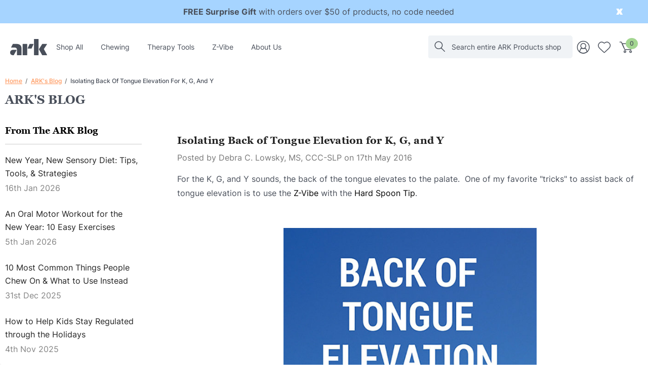

--- FILE ---
content_type: text/html; charset=UTF-8
request_url: https://www.arktherapeutic.com/blog/isolating-back-of-tongue-elevation-for-k-g-and-y/
body_size: 40074
content:
<!DOCTYPE html>
<html class="no-js" lang="en">
    <head>
        <title>Isolating Back of Tongue Elevation for K, G, and Y - ARK Products, LLC</title>
        <link rel="dns-prefetch preconnect" href="https://cdn11.bigcommerce.com/s-ghsrgu" crossorigin><link rel="dns-prefetch preconnect" href="https://fonts.googleapis.com/" crossorigin><link rel="dns-prefetch preconnect" href="https://fonts.gstatic.com/" crossorigin>
        <meta property="og:title" content="Isolating Back of Tongue Elevation for K, G, and Y" /><meta property="og:url" content="https://www.arktherapeutic.com/blog/isolating-back-of-tongue-elevation-for-k-g-and-y/" /><meta property="og:type" content="article" /><meta property="article:tag" content="articulation" /><meta property="article:tag" content="oral-motor" /><meta property="article:tag" content="speech" /><meta property="article:tag" content="speech-therapy" /><meta property="article:tag" content="tongue-elevation" /><meta property="article:tag" content="videos" /><meta property="article:tag" content="z-vibe" /><meta property="og:site_name" content="ARK Products, LLC" /><meta name="keywords" content="oral motor tools, feeding therapy products, speech therapy tools, chewing tools, special needs products, products for special needs"><meta name="description" content="For the K, G, and Y sounds, the back of the tongue elevates to the palate.  One of my favorite &amp;quot;tricks&amp;quot; to assist back of tongue elevation is to use the Z-Vibe with the Hard Spoon Tip.  Click through to read on."><link rel='canonical' href='https://www.arktherapeutic.com/blog/isolating-back-of-tongue-elevation-for-k-g-and-y/' /><meta name='platform' content='bigcommerce.stencil' /><meta property="og:description" content="For the K, G, and Y sounds, the back of the tongue elevates to the palate.  One of my favorite &quot;tricks&quot; to assist back of tongue elevation is to use the Z-Vibe with the Hard Spoon Tip.  Click through to read on." />
<meta property="og:image" content="https://cdn11.bigcommerce.com/s-ghsrgu/product_images/uploaded_images/back-of-tongue-elevation1.jpg" />
<meta property="fb:admins" content="info@arktherapeutic.com" />

        
         

        <link href="https://cdn11.bigcommerce.com/s-ghsrgu/product_images/ARK-logo-rgb-white-on-slate-circle-48.png?t&#x3D;1747942382" rel="shortcut icon">
        <meta name="viewport" content="width=device-width, initial-scale=1">

        <script>
            document.documentElement.className = document.documentElement.className.replace('no-js', 'js');
        </script>

        <script>
    function browserSupportsAllFeatures() {
        return window.Promise
            && window.fetch
            && window.URL
            && window.URLSearchParams
            && window.WeakMap
            // object-fit support
            && ('objectFit' in document.documentElement.style);
    }

    function loadScript(src) {
        var js = document.createElement('script');
        js.src = src;
        js.onerror = function () {
            console.error('Failed to load polyfill script ' + src);
        };
        document.head.appendChild(js);
    }

    if (!browserSupportsAllFeatures()) {
        loadScript('https://cdn11.bigcommerce.com/s-ghsrgu/stencil/fc85e6e0-6433-013e-390b-4674891c2511/e/a0ee6760-70a6-013e-b76d-06cabe64858d/dist/theme-bundle.polyfills.js');
    }
</script>
        <script>window.consentManagerTranslations = `{"locale":"en","locales":{"consent_manager.data_collection_warning":"en","consent_manager.accept_all_cookies":"en","consent_manager.gdpr_settings":"en","consent_manager.data_collection_preferences":"en","consent_manager.use_data_by_cookies":"en","consent_manager.data_categories_table":"en","consent_manager.allow":"en","consent_manager.accept":"en","consent_manager.deny":"en","consent_manager.dismiss":"en","consent_manager.reject_all":"en","consent_manager.category":"en","consent_manager.purpose":"en","consent_manager.functional_category":"en","consent_manager.functional_purpose":"en","consent_manager.analytics_category":"en","consent_manager.analytics_purpose":"en","consent_manager.targeting_category":"en","consent_manager.advertising_category":"en","consent_manager.advertising_purpose":"en","consent_manager.essential_category":"en","consent_manager.esential_purpose":"en","consent_manager.yes":"en","consent_manager.no":"en","consent_manager.not_available":"en","consent_manager.cancel":"en","consent_manager.save":"en","consent_manager.back_to_preferences":"en","consent_manager.close_without_changes":"en","consent_manager.unsaved_changes":"en","consent_manager.by_using":"en","consent_manager.agree_on_data_collection":"en","consent_manager.change_preferences":"en","consent_manager.cancel_dialog_title":"en","consent_manager.privacy_policy":"en","consent_manager.allow_category_tracking":"en","consent_manager.disallow_category_tracking":"en"},"translations":{"consent_manager.data_collection_warning":"We use cookies (and other similar technologies) to collect data to improve your shopping experience.","consent_manager.accept_all_cookies":"Accept All Cookies","consent_manager.gdpr_settings":"Settings","consent_manager.data_collection_preferences":"Website Data Collection Preferences","consent_manager.use_data_by_cookies":" uses data collected by cookies and JavaScript libraries to improve your shopping experience.","consent_manager.data_categories_table":"The table below outlines how we use this data by category. To opt out of a category of data collection, select 'No' and save your preferences.","consent_manager.allow":"Allow","consent_manager.accept":"Accept","consent_manager.deny":"Deny","consent_manager.dismiss":"Dismiss","consent_manager.reject_all":"Reject all","consent_manager.category":"Category","consent_manager.purpose":"Purpose","consent_manager.functional_category":"Functional","consent_manager.functional_purpose":"Enables enhanced functionality, such as videos and live chat. If you do not allow these, then some or all of these functions may not work properly.","consent_manager.analytics_category":"Analytics","consent_manager.analytics_purpose":"Provide statistical information on site usage, e.g., web analytics so we can improve this website over time.","consent_manager.targeting_category":"Targeting","consent_manager.advertising_category":"Advertising","consent_manager.advertising_purpose":"Used to create profiles or personalize content to enhance your shopping experience.","consent_manager.essential_category":"Essential","consent_manager.esential_purpose":"Essential for the site and any requested services to work, but do not perform any additional or secondary function.","consent_manager.yes":"Yes","consent_manager.no":"No","consent_manager.not_available":"N/A","consent_manager.cancel":"Cancel","consent_manager.save":"Save","consent_manager.back_to_preferences":"Back to Preferences","consent_manager.close_without_changes":"You have unsaved changes to your data collection preferences. Are you sure you want to close without saving?","consent_manager.unsaved_changes":"You have unsaved changes","consent_manager.by_using":"By using our website, you're agreeing to our","consent_manager.agree_on_data_collection":"By using our website, you're agreeing to the collection of data as described in our ","consent_manager.change_preferences":"You can change your preferences at any time","consent_manager.cancel_dialog_title":"Are you sure you want to cancel?","consent_manager.privacy_policy":"Privacy Policy","consent_manager.allow_category_tracking":"Allow [CATEGORY_NAME] tracking","consent_manager.disallow_category_tracking":"Disallow [CATEGORY_NAME] tracking"}}`;</script>

        <script>
            window.lazySizesConfig = window.lazySizesConfig || {};
            window.lazySizesConfig.loadMode = 1;
        </script>
        <script async src="https://cdn11.bigcommerce.com/s-ghsrgu/stencil/fc85e6e0-6433-013e-390b-4674891c2511/e/a0ee6760-70a6-013e-b76d-06cabe64858d/dist/theme-bundle.head_async.js"></script>

        <link href="https://fonts.googleapis.com/css?family=Rubik:700,500,600&display=block" rel="stylesheet">

        <link data-stencil-stylesheet href="https://cdn11.bigcommerce.com/s-ghsrgu/stencil/fc85e6e0-6433-013e-390b-4674891c2511/e/a0ee6760-70a6-013e-b76d-06cabe64858d/css/theme-7634fc60-b7ad-013e-b7d7-6e4f39486839.css" rel="stylesheet">

        <!-- Start Tracking Code for analytics_facebook -->

<script>
!function(f,b,e,v,n,t,s){if(f.fbq)return;n=f.fbq=function(){n.callMethod?n.callMethod.apply(n,arguments):n.queue.push(arguments)};if(!f._fbq)f._fbq=n;n.push=n;n.loaded=!0;n.version='2.0';n.queue=[];t=b.createElement(e);t.async=!0;t.src=v;s=b.getElementsByTagName(e)[0];s.parentNode.insertBefore(t,s)}(window,document,'script','https://connect.facebook.net/en_US/fbevents.js');

fbq('set', 'autoConfig', 'false', '867484956699225');
fbq('dataProcessingOptions', ['LDU'], 0, 0);
fbq('init', '867484956699225', {"external_id":"6b924faf-691f-4f14-91d3-a89e4ee9893a"});
fbq('set', 'agent', 'bigcommerce', '867484956699225');

function trackEvents() {
    var pathName = window.location.pathname;

    fbq('track', 'PageView', {}, "");

    // Search events start -- only fire if the shopper lands on the /search.php page
    if (pathName.indexOf('/search.php') === 0 && getUrlParameter('search_query')) {
        fbq('track', 'Search', {
            content_type: 'product_group',
            content_ids: [],
            search_string: getUrlParameter('search_query')
        });
    }
    // Search events end

    // Wishlist events start -- only fire if the shopper attempts to add an item to their wishlist
    if (pathName.indexOf('/wishlist.php') === 0 && getUrlParameter('added_product_id')) {
        fbq('track', 'AddToWishlist', {
            content_type: 'product_group',
            content_ids: []
        });
    }
    // Wishlist events end

    // Lead events start -- only fire if the shopper subscribes to newsletter
    if (pathName.indexOf('/subscribe.php') === 0 && getUrlParameter('result') === 'success') {
        fbq('track', 'Lead', {});
    }
    // Lead events end

    // Registration events start -- only fire if the shopper registers an account
    if (pathName.indexOf('/login.php') === 0 && getUrlParameter('action') === 'account_created') {
        fbq('track', 'CompleteRegistration', {}, "");
    }
    // Registration events end

    

    function getUrlParameter(name) {
        var cleanName = name.replace(/[\[]/, '\[').replace(/[\]]/, '\]');
        var regex = new RegExp('[\?&]' + cleanName + '=([^&#]*)');
        var results = regex.exec(window.location.search);
        return results === null ? '' : decodeURIComponent(results[1].replace(/\+/g, ' '));
    }
}

if (window.addEventListener) {
    window.addEventListener("load", trackEvents, false)
}
</script>
<noscript><img height="1" width="1" style="display:none" alt="null" src="https://www.facebook.com/tr?id=867484956699225&ev=PageView&noscript=1&a=plbigcommerce1.2&eid="/></noscript>

<!-- End Tracking Code for analytics_facebook -->

<!-- Start Tracking Code for analytics_googleanalytics4 -->

<script data-cfasync="false" src="https://cdn11.bigcommerce.com/shared/js/google_analytics4_bodl_subscribers-358423becf5d870b8b603a81de597c10f6bc7699.js" integrity="sha256-gtOfJ3Avc1pEE/hx6SKj/96cca7JvfqllWA9FTQJyfI=" crossorigin="anonymous"></script>
<script data-cfasync="false">
  (function () {
    window.dataLayer = window.dataLayer || [];

    function gtag(){
        dataLayer.push(arguments);
    }

    function initGA4(event) {
         function setupGtag() {
            function configureGtag() {
                gtag('js', new Date());
                gtag('set', 'developer_id.dMjk3Nj', true);
                gtag('config', 'G-EPQT9MHE7C');
            }

            var script = document.createElement('script');

            script.src = 'https://www.googletagmanager.com/gtag/js?id=G-EPQT9MHE7C';
            script.async = true;
            script.onload = configureGtag;

            document.head.appendChild(script);
        }

        setupGtag();

        if (typeof subscribeOnBodlEvents === 'function') {
            subscribeOnBodlEvents('G-EPQT9MHE7C', false);
        }

        window.removeEventListener(event.type, initGA4);
    }

    

    var eventName = document.readyState === 'complete' ? 'consentScriptsLoaded' : 'DOMContentLoaded';
    window.addEventListener(eventName, initGA4, false);
  })()
</script>

<!-- End Tracking Code for analytics_googleanalytics4 -->

<!-- Start Tracking Code for analytics_siteverification -->

<!-- Start Pinterest -->
<meta name="msvalidate.01" content="5E79EE688CC12CBFD21B5520DC540FA7" />
<!-- End Pinterest -->

<meta name="facebook-domain-verification" content="t5kjb4xaxiumpaj7xmpodv1rjz8e5p" />

<!-- End Tracking Code for analytics_siteverification -->


<script type="text/javascript" src="https://checkout-sdk.bigcommerce.com/v1/loader.js" defer ></script>
<script type="text/javascript">
var BCData = {};
</script>
<!-- Google Tag Manager -->
<script>(function(w,d,s,l,i){w[l]=w[l]||[];w[l].push({'gtm.start':
new Date().getTime(),event:'gtm.js'});var f=d.getElementsByTagName(s)[0],
j=d.createElement(s),dl=l!='dataLayer'?'&l='+l:'';j.async=true;j.src=
'https://www.googletagmanager.com/gtm.js?id='+i+dl;f.parentNode.insertBefore(j,f);
})(window,document,'script','dataLayer','GTM-5BFV5KT');</script>
<!-- End Google Tag Manager --><!-- Hotjar Tracking Code for Site 4977331 (name missing) -->
<script>
    (function(h,o,t,j,a,r){
        h.hj=h.hj||function(){(h.hj.q=h.hj.q||[]).push(arguments)};
        h._hjSettings={hjid:4977331,hjsv:6};
        a=o.getElementsByTagName('head')[0];
        r=o.createElement('script');r.async=1;
        r.src=t+h._hjSettings.hjid+j+h._hjSettings.hjsv;
        a.appendChild(r);
    })(window,document,'https://static.hotjar.com/c/hotjar-','.js?sv=');
</script><script src="https://cdn.pagesense.io/js/arkproductsllc/cfa6035bcbe24f9687ace81356ec0de3.js"></script>
<!-- TikTok Pixel Code Start: Initialization Script & Page Event -->
<script>
!function (w, d, t) {
  w.TiktokAnalyticsObject=t;var ttq=w[t]=w[t]||[];ttq.methods=["page","track","identify","instances","debug","on","off","once","ready","alias","group","enableCookie","disableCookie"],ttq.setAndDefer=function(t,e){t[e]=function(){t.push([e].concat(Array.prototype.slice.call(arguments,0)))}};for(var i=0;i<ttq.methods.length;i++)ttq.setAndDefer(ttq,ttq.methods[i]);ttq.instance=function(t){for(var e=ttq._i[t]||[],n=0;n<ttq.methods.length;n++)ttq.setAndDefer(e,ttq.methods[n]);return e},ttq.load=function(e,n){var i="https://analytics.tiktok.com/i18n/pixel/events.js";ttq._i=ttq._i||{},ttq._i[e]=[],ttq._i[e]._u=i,ttq._t=ttq._t||{},ttq._t[e]=+new Date,ttq._o=ttq._o||{},ttq._o[e]=n||{},ttq._partner=ttq._partner||"BigCommerce";var o=document.createElement("script");o.type="text/javascript",o.async=!0,o.src=i+"?sdkid="+e+"&lib="+t;var a=document.getElementsByTagName("script")[0];a.parentNode.insertBefore(o,a)};

  ttq.load('CPUEG8BC77U0T89SFTL0');
  ttq.page();
}(window, document, 'ttq');

if (typeof BODL === 'undefined') {
  // https://developer.bigcommerce.com/theme-objects/breadcrumbs
  
  // https://developer.bigcommerce.com/theme-objects/brand
  
  // https://developer.bigcommerce.com/theme-objects/category
  
  
  // https://developer.bigcommerce.com/theme-objects/product
  
  
  
  
  
  
  
  // https://developer.bigcommerce.com/theme-objects/products
  
  // https://developer.bigcommerce.com/theme-objects/product_results
  
  // https://developer.bigcommerce.com/theme-objects/order
  
  // https://developer.bigcommerce.com/theme-objects/wishlist
  
  // https://developer.bigcommerce.com/theme-objects/wishlist
  
  // https://developer.bigcommerce.com/theme-objects/cart
  // (Fetching selective cart data to prevent additional payment button object html from causing JS parse error)
  
  
  
  // https://developer.bigcommerce.com/theme-objects/customer
  var BODL = JSON.parse("{\"breadcrumbs\":[{\"url\":\"https://www.arktherapeutic.com/\",\"name\":\"Home\"},{\"name\":\"ARK's Blog\",\"url\":\"https://www.arktherapeutic.com/blog/\"},{\"name\":\"Isolating Back of Tongue Elevation for K, G, and Y\",\"url\":\"https://www.arktherapeutic.com/blog/isolating-back-of-tongue-elevation-for-k-g-and-y/\"}],\"products\":[],\"phone\":null,\"email\":null,\"address\":null}");
  
  const countryCodes = new Map([['Australia', 'au'],['New Zealand', 'nz'],['Russia', 'ru'],['Poland', 'pl'],['Czech Republic', 'cz'],['Israel', 'il'],['Romania', 'ro'],['Ukraine', 'ua'],['Japan', 'jp'],['Taiwan', 'tw'],['Ireland', 'ie'],['Austria', 'at'],['Sweden', 'se'],['Netherlands', 'nl'],['Norway', 'no'],['Finland', 'fi'],['Denmark', 'dk'],['Switzerland', 'ch'],['Belgium', 'be'],['Portugal', 'pt'],['Greece', 'gr'],['Germany', 'de'],['United Kingdom', 'gb'],['France', 'fr'],['Spain', 'es'],['Italy', 'it'],['India', 'in'],['South Korea', 'kr'],['Brazil', 'br'],['Mexico', 'mx'],['Argentina', 'ar'],['Chile', 'cl'],['Colombia', 'co'],['Peru', 'pe'],['Saudi Arabia', 'sa'],['Egypt', 'eg'],['United Arab Emirates', 'ae'],['Turkey', 'tr'],['Pakistan', 'pk'],['Morocco', 'ma'],['Iraq', 'iq'],['South Africa', 'za'],['Kuwait', 'kw'],['Oman', 'om'],['Qatar', 'qa'],['Bahrain', 'bh'],['Jordan', 'jo'],['Lebanon', 'lb'],['United States', 'us'],['Canada', 'ca'],['Singapore', 'sg'],['Thailand', 'th'],['Malaysia', 'my'],['Vietnam', 'vn'],['Philippines', 'ph'],['Indonesia', 'id'],['Cambodia', 'kh'],['Belarus', 'by'],['Venezuela', 've']]);
  const stateList = new Map([['Arizona', 'az'],['Alabama', 'al'],['Alaska', 'ak'],['Arkansas', 'ar'],['California', 'ca'],['Colorado', 'co'],['Connecticut', 'ct'],['Delaware', 'de'],['Florida', 'fl'],['Georgia', 'ga'],['Hawaii', 'hi'],['Idaho', 'id'],['Illinois', 'il'],['Indiana', 'in'],['Iowa', 'ia'],['Kansas', 'ks'],['Kentucky', 'ky'],['Louisiana', 'la'],['Maine', 'me'],['Maryland', 'md'],['Massachusetts', 'ma'],['Michigan', 'mi'],['Minnesota', 'mn'],['Mississippi', 'ms'],['Missouri', 'mo'],['Montana', 'mt'],['Nebraska', 'ne'],['Nevada', 'nv'],['New Hampshire', 'nh'],['New Jersey', 'nj'],['New Mexico', 'nm'],['New York', 'ny'],['North Carolina', 'nc'],['North Dakota', 'nd'],['Ohio', 'oh'],['Oklahoma', 'ok'],['Oregon', 'or'],['Pennsylvania', 'pa'],['Rhode Island', 'ri'],['South Carolina', 'sc'],['South Dakota', 'sd'],['Tennessee', 'tn'],['Texas', 'tx'],['Utah', 'ut'],['Vermont', 'vt'],['Virginia', 'va'],['Washington', 'wa'],['West Virginia', 'wv'],['Wisconsin', 'wi'],['Wyoming', 'wy']]);

  if (BODL.categoryName) {
    BODL.category = {
      name: BODL.categoryName,
      products: BODL.categoryProducts,
    }
  }

  if (BODL.productTitle) {
    BODL.product = {
      id: BODL.productId,
      title: BODL.productTitle,
      price: {
        without_tax: {
          currency: BODL.productCurrency,
          value: BODL.productPrice,
        },
      },
    }
  }
}

BODL.getCartItemContentId = (item) => {
  switch(item.type) {
    case 'GiftCertificate':
      return item.type;
      break;
    default:
      return item.product_id;
  }
}

BODL.getQueryParamValue = function (name) {
  var cleanName = name.replace(/[\[]/, '\[').replace(/[\]]/, '\]');
  var regex = new RegExp('[\?&]' + cleanName + '=([^&#]*)');
  var results = regex.exec(window.location.search);
  return results === null ? '' : decodeURIComponent(results[1].replace(/\+/g, ' '));
}

// Advanced Matching
  var phoneNumber = ''
  var email = ''
  var firstName = ''
  var lastName = ''
  var city = ''
  var state = ''
  var country = ''
  var zip = ''
  if (BODL.phone) {
    var phoneNumber = BODL.phone;
    if (BODL.phone.indexOf('+') === -1) {
   // No country code, so default to US code
        phoneNumber = `+1${phoneNumber}`;  
    }
  }

  if (BODL.email) {
    var email = BODL.email
  }
  
  if (BODL.address) {
    if (BODL.address.first_name) {
        firstName = (BODL.address.first_name).toLowerCase()
    }
    
    if (BODL.address.last_name) {
        lastName = (BODL.address.last_name).toLowerCase()
    }
    
    if (BODL.address.city) {
        city = BODL.address.city.replace(/\s+/g, '').toLowerCase();
    }
    
    rg = BODL.address.state;
    if (typeof rg !== 'undefined' && stateList.has(rg)) {
        state = stateList.get(rg);
    }
    
    cn = BODL.address.country
    if (typeof cn !== 'undefined' && countryCodes.has(cn)) {
        country = countryCodes.get(cn)
    }
    
    if (BODL.address.zip) {
        zip = BODL.address.zip
    }
  }
  
  ttq.instance('CPUEG8BC77U0T89SFTL0').identify({
    email: email,
    phone_number: phoneNumber,
    first_name: firstName,
    last_name: lastName,
    city: city,
    state: state,
    country: country,
    zip_code: zip})
</script>
<!-- TikTok Pixel Code End: Initialization Script & Page Event -->

<!-- TikTok Pixel Code Start: View Product Content -->
<script>
if (BODL.product) {
  const countryCodes = new Map([['Australia', 'au'],['New Zealand', 'nz'],['Russia', 'ru'],['Poland', 'pl'],['Czech Republic', 'cz'],['Israel', 'il'],['Romania', 'ro'],['Ukraine', 'ua'],['Japan', 'jp'],['Taiwan', 'tw'],['Ireland', 'ie'],['Austria', 'at'],['Sweden', 'se'],['Netherlands', 'nl'],['Norway', 'no'],['Finland', 'fi'],['Denmark', 'dk'],['Switzerland', 'ch'],['Belgium', 'be'],['Portugal', 'pt'],['Greece', 'gr'],['Germany', 'de'],['United Kingdom', 'gb'],['France', 'fr'],['Spain', 'es'],['Italy', 'it'],['India', 'in'],['South Korea', 'kr'],['Brazil', 'br'],['Mexico', 'mx'],['Argentina', 'ar'],['Chile', 'cl'],['Colombia', 'co'],['Peru', 'pe'],['Saudi Arabia', 'sa'],['Egypt', 'eg'],['United Arab Emirates', 'ae'],['Turkey', 'tr'],['Pakistan', 'pk'],['Morocco', 'ma'],['Iraq', 'iq'],['South Africa', 'za'],['Kuwait', 'kw'],['Oman', 'om'],['Qatar', 'qa'],['Bahrain', 'bh'],['Jordan', 'jo'],['Lebanon', 'lb'],['United States', 'us'],['Canada', 'ca'],['Singapore', 'sg'],['Thailand', 'th'],['Malaysia', 'my'],['Vietnam', 'vn'],['Philippines', 'ph'],['Indonesia', 'id'],['Cambodia', 'kh'],['Belarus', 'by'],['Venezuela', 've']]);
  const stateList = new Map([['Arizona', 'az'],['Alabama', 'al'],['Alaska', 'ak'],['Arkansas', 'ar'],['California', 'ca'],['Colorado', 'co'],['Connecticut', 'ct'],['Delaware', 'de'],['Florida', 'fl'],['Georgia', 'ga'],['Hawaii', 'hi'],['Idaho', 'id'],['Illinois', 'il'],['Indiana', 'in'],['Iowa', 'ia'],['Kansas', 'ks'],['Kentucky', 'ky'],['Louisiana', 'la'],['Maine', 'me'],['Maryland', 'md'],['Massachusetts', 'ma'],['Michigan', 'mi'],['Minnesota', 'mn'],['Mississippi', 'ms'],['Missouri', 'mo'],['Montana', 'mt'],['Nebraska', 'ne'],['Nevada', 'nv'],['New Hampshire', 'nh'],['New Jersey', 'nj'],['New Mexico', 'nm'],['New York', 'ny'],['North Carolina', 'nc'],['North Dakota', 'nd'],['Ohio', 'oh'],['Oklahoma', 'ok'],['Oregon', 'or'],['Pennsylvania', 'pa'],['Rhode Island', 'ri'],['South Carolina', 'sc'],['South Dakota', 'sd'],['Tennessee', 'tn'],['Texas', 'tx'],['Utah', 'ut'],['Vermont', 'vt'],['Virginia', 'va'],['Washington', 'wa'],['West Virginia', 'wv'],['Wisconsin', 'wi'],['Wyoming', 'wy']]);

  // Advanced Matching
  var phoneNumber = ''
  var email = ''
  var firstName = ''
  var lastName = ''
  var city = ''
  var state = ''
  var country = ''
  var zip = ''
  if (BODL.phone) {
    var phoneNumber = BODL.phone;
    if (BODL.phone.indexOf('+') === -1) {
   // No country code, so default to US code
        phoneNumber = `+1${phoneNumber}`;  
    }
  }
  
  if (BODL.email) {
    var email = BODL.email
  }
  
  if (BODL.address) {
    if (BODL.address.first_name) {
        firstName = (BODL.address.first_name).toLowerCase()
    }
    
    if (BODL.address.last_name) {
        lastName = (BODL.address.last_name).toLowerCase()
    }
    
    if (BODL.address.city) {
        city = BODL.address.city.replace(/\s+/g, '').toLowerCase();
    }
    
    rg = BODL.address.state;
    if (typeof rg !== 'undefined' && stateList.has(rg)) {
        state = stateList.get(rg);
    }
    
    cn = BODL.address.country
    if (typeof cn !== 'undefined' && countryCodes.has(cn)) {
        country = countryCodes.get(cn)
    }
    
    if (BODL.address.zip) {
        zip = BODL.address.zip
    }
  }
  
  ttq.instance('CPUEG8BC77U0T89SFTL0').identify({
    email: email,
    phone_number: phoneNumber,
    first_name: firstName,
    last_name: lastName,
    city: city,
    state: state,
    country: country,
    zip_code: zip})
    
  var productPrice = 0
  var productCurrency = ""
  if (BODL.productCurrencyWithoutTax && BODL.productCurrencyWithoutTax !== "") {
    productPrice = BODL.productPriceWithoutTax
    productCurrency = BODL.productCurrencyWithoutTax
  }
  if (BODL.productCurrencyWithTax && BODL.productCurrencyWithTax !== "") {
    productPrice = BODL.productPriceWithTax
    productCurrency = BODL.productCurrencyWithTax
  }
  //default contentId to productId if sku_id is not found on product 
  var contentID = BODL.productId
  if (BODL.skuId && BODL.skuId !== "") {
    contentID = BODL.skuId
  }
  ttq.instance('CPUEG8BC77U0T89SFTL0').track('ViewContent', {
    content_id: contentID,
    content_category: BODL.breadcrumbs[1] ? BODL.breadcrumbs[1].name : '',
    content_name: BODL.product.title,
    content_type: "product_group",
    currency: productCurrency,
    price: productPrice,
    value: productPrice,
  });
}
</script>
<!-- TikTok Pixel Code End: View Product Content -->

<!-- TikTok Pixel Code Start: View Category Content -->
<script>
if (BODL.category) {
  const countryCodes = new Map([['Australia', 'au'],['New Zealand', 'nz'],['Russia', 'ru'],['Poland', 'pl'],['Czech Republic', 'cz'],['Israel', 'il'],['Romania', 'ro'],['Ukraine', 'ua'],['Japan', 'jp'],['Taiwan', 'tw'],['Ireland', 'ie'],['Austria', 'at'],['Sweden', 'se'],['Netherlands', 'nl'],['Norway', 'no'],['Finland', 'fi'],['Denmark', 'dk'],['Switzerland', 'ch'],['Belgium', 'be'],['Portugal', 'pt'],['Greece', 'gr'],['Germany', 'de'],['United Kingdom', 'gb'],['France', 'fr'],['Spain', 'es'],['Italy', 'it'],['India', 'in'],['South Korea', 'kr'],['Brazil', 'br'],['Mexico', 'mx'],['Argentina', 'ar'],['Chile', 'cl'],['Colombia', 'co'],['Peru', 'pe'],['Saudi Arabia', 'sa'],['Egypt', 'eg'],['United Arab Emirates', 'ae'],['Turkey', 'tr'],['Pakistan', 'pk'],['Morocco', 'ma'],['Iraq', 'iq'],['South Africa', 'za'],['Kuwait', 'kw'],['Oman', 'om'],['Qatar', 'qa'],['Bahrain', 'bh'],['Jordan', 'jo'],['Lebanon', 'lb'],['United States', 'us'],['Canada', 'ca'],['Singapore', 'sg'],['Thailand', 'th'],['Malaysia', 'my'],['Vietnam', 'vn'],['Philippines', 'ph'],['Indonesia', 'id'],['Cambodia', 'kh'],['Belarus', 'by'],['Venezuela', 've']]);
  const stateList = new Map([['Arizona', 'az'],['Alabama', 'al'],['Alaska', 'ak'],['Arkansas', 'ar'],['California', 'ca'],['Colorado', 'co'],['Connecticut', 'ct'],['Delaware', 'de'],['Florida', 'fl'],['Georgia', 'ga'],['Hawaii', 'hi'],['Idaho', 'id'],['Illinois', 'il'],['Indiana', 'in'],['Iowa', 'ia'],['Kansas', 'ks'],['Kentucky', 'ky'],['Louisiana', 'la'],['Maine', 'me'],['Maryland', 'md'],['Massachusetts', 'ma'],['Michigan', 'mi'],['Minnesota', 'mn'],['Mississippi', 'ms'],['Missouri', 'mo'],['Montana', 'mt'],['Nebraska', 'ne'],['Nevada', 'nv'],['New Hampshire', 'nh'],['New Jersey', 'nj'],['New Mexico', 'nm'],['New York', 'ny'],['North Carolina', 'nc'],['North Dakota', 'nd'],['Ohio', 'oh'],['Oklahoma', 'ok'],['Oregon', 'or'],['Pennsylvania', 'pa'],['Rhode Island', 'ri'],['South Carolina', 'sc'],['South Dakota', 'sd'],['Tennessee', 'tn'],['Texas', 'tx'],['Utah', 'ut'],['Vermont', 'vt'],['Virginia', 'va'],['Washington', 'wa'],['West Virginia', 'wv'],['Wisconsin', 'wi'],['Wyoming', 'wy']]);
  
  // Advanced Matching
  var phoneNumber = ''
  var email = ''
  var firstName = ''
  var lastName = ''
  var city = ''
  var state = ''
  var country = ''
  var zip = ''
  if (BODL.phone) {
    var phoneNumber = BODL.phone;
    if (BODL.phone.indexOf('+') === -1) {
    // No country code, so default to US code
        phoneNumber = `+1${phoneNumber}`;  
    }
  }
    
  if (BODL.email) {
    var email = BODL.email
  }
  
  if (BODL.address) {
    if (BODL.address.first_name) {
        firstName = (BODL.address.first_name).toLowerCase()
    }
    
    if (BODL.address.last_name) {
        lastName = (BODL.address.last_name).toLowerCase()
    }
    
    if (BODL.address.city) {
        city = BODL.address.city.replace(/\s+/g, '').toLowerCase();
    }
    
    rg = BODL.address.state;
    if (typeof rg !== 'undefined' && stateList.has(rg)) {
        state = stateList.get(rg);
    }
    
    cn = BODL.address.country
    if (typeof cn !== 'undefined' && countryCodes.has(cn)) {
        country = countryCodes.get(cn)
    }
    
    if (BODL.address.zip) {
        zip = BODL.address.zip
    }
  }
  
  ttq.instance('CPUEG8BC77U0T89SFTL0').identify({
    email: email,
    phone_number: phoneNumber,
    first_name: firstName,
    last_name: lastName,
    city: city,
    state: state,
    country: country,
    zip_code: zip})
    
  ttq.instance('CPUEG8BC77U0T89SFTL0').track('ViewContent', {
    contents: BODL.category.products.map((p) => ({
      content_id: p.id,
      content_category: BODL.category.name,
      content_name: p.name,
      content_type: "product_group"
    }))
  });
}
</script>
<!-- TikTok Pixel Code End: View Category Content -->

<!-- TikTok Pixel Code Start: Add to Wishlist -->
<script>
// This only sends one wishlist product: the one that was just added based on the 'added_product_id' param in the url
if (BODL.wishlist) {
  var productPrice = 0
  var productCurrency = ""
  if (BODL.productCurrencyWithoutTax && BODL.productCurrencyWithoutTax !== "") {
    productPrice = BODL.productPriceWithoutTax
    productCurrency = BODL.productCurrencyWithoutTax
  }
  if (BODL.productCurrencyWithTax && BODL.productCurrencyWithTax !== "") {
    productPrice = BODL.productPriceWithTax
    productCurrency = BODL.productCurrencyWithTax
  }

  var addedWishlistItem = BODL.wishlist.items.filter((i) => i.product_id === parseInt(BODL.getQueryParamValue('added_product_id'))).map((p) => ({
    var contentId = p.product_id
    if (p.sku && p.sku !== "") {
        contentId = p.sku
    }
    content_id: contentId,
    // Commenting out as category data doesn't exist on wishlist items
    // content_category: p.does_not_exist, 
    content_name: p.name,
    content_type: "product_group",
    currency: productCurrency,
    price: productPrice,
    value: productPrice,
  }));
  
  const countryCodes = new Map([['Australia', 'au'],['New Zealand', 'nz'],['Russia', 'ru'],['Poland', 'pl'],['Czech Republic', 'cz'],['Israel', 'il'],['Romania', 'ro'],['Ukraine', 'ua'],['Japan', 'jp'],['Taiwan', 'tw'],['Ireland', 'ie'],['Austria', 'at'],['Sweden', 'se'],['Netherlands', 'nl'],['Norway', 'no'],['Finland', 'fi'],['Denmark', 'dk'],['Switzerland', 'ch'],['Belgium', 'be'],['Portugal', 'pt'],['Greece', 'gr'],['Germany', 'de'],['United Kingdom', 'gb'],['France', 'fr'],['Spain', 'es'],['Italy', 'it'],['India', 'in'],['South Korea', 'kr'],['Brazil', 'br'],['Mexico', 'mx'],['Argentina', 'ar'],['Chile', 'cl'],['Colombia', 'co'],['Peru', 'pe'],['Saudi Arabia', 'sa'],['Egypt', 'eg'],['United Arab Emirates', 'ae'],['Turkey', 'tr'],['Pakistan', 'pk'],['Morocco', 'ma'],['Iraq', 'iq'],['South Africa', 'za'],['Kuwait', 'kw'],['Oman', 'om'],['Qatar', 'qa'],['Bahrain', 'bh'],['Jordan', 'jo'],['Lebanon', 'lb'],['United States', 'us'],['Canada', 'ca'],['Singapore', 'sg'],['Thailand', 'th'],['Malaysia', 'my'],['Vietnam', 'vn'],['Philippines', 'ph'],['Indonesia', 'id'],['Cambodia', 'kh'],['Belarus', 'by'],['Venezuela', 've']]);
  const stateList = new Map([['Arizona', 'az'],['Alabama', 'al'],['Alaska', 'ak'],['Arkansas', 'ar'],['California', 'ca'],['Colorado', 'co'],['Connecticut', 'ct'],['Delaware', 'de'],['Florida', 'fl'],['Georgia', 'ga'],['Hawaii', 'hi'],['Idaho', 'id'],['Illinois', 'il'],['Indiana', 'in'],['Iowa', 'ia'],['Kansas', 'ks'],['Kentucky', 'ky'],['Louisiana', 'la'],['Maine', 'me'],['Maryland', 'md'],['Massachusetts', 'ma'],['Michigan', 'mi'],['Minnesota', 'mn'],['Mississippi', 'ms'],['Missouri', 'mo'],['Montana', 'mt'],['Nebraska', 'ne'],['Nevada', 'nv'],['New Hampshire', 'nh'],['New Jersey', 'nj'],['New Mexico', 'nm'],['New York', 'ny'],['North Carolina', 'nc'],['North Dakota', 'nd'],['Ohio', 'oh'],['Oklahoma', 'ok'],['Oregon', 'or'],['Pennsylvania', 'pa'],['Rhode Island', 'ri'],['South Carolina', 'sc'],['South Dakota', 'sd'],['Tennessee', 'tn'],['Texas', 'tx'],['Utah', 'ut'],['Vermont', 'vt'],['Virginia', 'va'],['Washington', 'wa'],['West Virginia', 'wv'],['Wisconsin', 'wi'],['Wyoming', 'wy']]);
  
  // Advanced Matching
  var phoneNumber = ''
  var email = ''
  var firstName = ''
  var lastName = ''
  var city = ''
  var state = ''
  var country = ''
  var zip = ''
  if (BODL.phone) {
    var phoneNumber = BODL.phone;
    if (BODL.phone.indexOf('+') === -1) {
   // No country code, so default to US code
        phoneNumber = `+1${phoneNumber}`;  
    }
  }

  if (BODL.email) {
    var email = BODL.email
  }
  
  if (BODL.address) {
    if (BODL.address.first_name) {
        firstName = (BODL.address.first_name).toLowerCase()
    }
    
    if (BODL.address.last_name) {
        lastName = (BODL.address.last_name).toLowerCase()
    }
    
    if (BODL.address.city) {
        city = BODL.address.city.replace(/\s+/g, '').toLowerCase();
    }
    
    rg = BODL.address.state;
    if (typeof rg !== 'undefined' && stateList.has(rg)) {
        state = stateList.get(rg);
    }
    
    cn = BODL.address.country
    if (typeof cn !== 'undefined' && countryCodes.has(cn)) {
        country = countryCodes.get(cn)
    }
    
    if (BODL.address.zip) {
        zip = BODL.address.zip
    }
  }
  
  ttq.instance('CPUEG8BC77U0T89SFTL0').identify({
    email: email,
    phone_number: phoneNumber,
    first_name: firstName,
    last_name: lastName,
    city: city,
    state: state,
    country: country,
    zip_code: zip})
  
  ttq.instance('CPUEG8BC77U0T89SFTL0').track('AddToWishlist', addedWishlistItem[0]);
}
</script>
<!-- TikTok Pixel Code End: Add to Wishlist -->

<!-- TikTok Pixel Code Start: Subscribe to Newsletter -->
<script>
if (window.location.pathname.indexOf('/subscribe.php') === 0 && BODL.getQueryParamValue('result') === 'success') {
  const countryCodes = new Map([['Australia', 'au'],['New Zealand', 'nz'],['Russia', 'ru'],['Poland', 'pl'],['Czech Republic', 'cz'],['Israel', 'il'],['Romania', 'ro'],['Ukraine', 'ua'],['Japan', 'jp'],['Taiwan', 'tw'],['Ireland', 'ie'],['Austria', 'at'],['Sweden', 'se'],['Netherlands', 'nl'],['Norway', 'no'],['Finland', 'fi'],['Denmark', 'dk'],['Switzerland', 'ch'],['Belgium', 'be'],['Portugal', 'pt'],['Greece', 'gr'],['Germany', 'de'],['United Kingdom', 'gb'],['France', 'fr'],['Spain', 'es'],['Italy', 'it'],['India', 'in'],['South Korea', 'kr'],['Brazil', 'br'],['Mexico', 'mx'],['Argentina', 'ar'],['Chile', 'cl'],['Colombia', 'co'],['Peru', 'pe'],['Saudi Arabia', 'sa'],['Egypt', 'eg'],['United Arab Emirates', 'ae'],['Turkey', 'tr'],['Pakistan', 'pk'],['Morocco', 'ma'],['Iraq', 'iq'],['South Africa', 'za'],['Kuwait', 'kw'],['Oman', 'om'],['Qatar', 'qa'],['Bahrain', 'bh'],['Jordan', 'jo'],['Lebanon', 'lb'],['United States', 'us'],['Canada', 'ca'],['Singapore', 'sg'],['Thailand', 'th'],['Malaysia', 'my'],['Vietnam', 'vn'],['Philippines', 'ph'],['Indonesia', 'id'],['Cambodia', 'kh'],['Belarus', 'by'],['Venezuela', 've']]);
  const stateList = new Map([['Arizona', 'az'],['Alabama', 'al'],['Alaska', 'ak'],['Arkansas', 'ar'],['California', 'ca'],['Colorado', 'co'],['Connecticut', 'ct'],['Delaware', 'de'],['Florida', 'fl'],['Georgia', 'ga'],['Hawaii', 'hi'],['Idaho', 'id'],['Illinois', 'il'],['Indiana', 'in'],['Iowa', 'ia'],['Kansas', 'ks'],['Kentucky', 'ky'],['Louisiana', 'la'],['Maine', 'me'],['Maryland', 'md'],['Massachusetts', 'ma'],['Michigan', 'mi'],['Minnesota', 'mn'],['Mississippi', 'ms'],['Missouri', 'mo'],['Montana', 'mt'],['Nebraska', 'ne'],['Nevada', 'nv'],['New Hampshire', 'nh'],['New Jersey', 'nj'],['New Mexico', 'nm'],['New York', 'ny'],['North Carolina', 'nc'],['North Dakota', 'nd'],['Ohio', 'oh'],['Oklahoma', 'ok'],['Oregon', 'or'],['Pennsylvania', 'pa'],['Rhode Island', 'ri'],['South Carolina', 'sc'],['South Dakota', 'sd'],['Tennessee', 'tn'],['Texas', 'tx'],['Utah', 'ut'],['Vermont', 'vt'],['Virginia', 'va'],['Washington', 'wa'],['West Virginia', 'wv'],['Wisconsin', 'wi'],['Wyoming', 'wy']]);
  
  // Advanced Matching
  var phoneNumber = ''
  var email = ''
  var firstName = ''
  var lastName = ''
  var city = ''
  var state = ''
  var country = ''
  var zip = ''
  if (BODL.phone) {
    var phoneNumber = BODL.phone;
    if (BODL.phone.indexOf('+') === -1) {
   // No country code, so default to US code
        phoneNumber = `+1${phoneNumber}`;  
    }
  }

  if (BODL.email) {
    var email = BODL.email
  }
  
  if (BODL.address) {
    if (BODL.address.first_name) {
        firstName = (BODL.address.first_name).toLowerCase()
    }
    
    if (BODL.address.last_name) {
        lastName = (BODL.address.last_name).toLowerCase()
    }
    
    if (BODL.address.city) {
        city = BODL.address.city.replace(/\s+/g, '').toLowerCase();
    }
    
    rg = BODL.address.state;
    if (typeof rg !== 'undefined' && stateList.has(rg)) {
        state = stateList.get(rg);
    }
    
    cn = BODL.address.country
    if (typeof cn !== 'undefined' && countryCodes.has(cn)) {
        country = countryCodes.get(cn)
    }
    
    if (BODL.address.zip) {
        zip = BODL.address.zip
    }
  }
  
  ttq.instance('CPUEG8BC77U0T89SFTL0').identify({
    email: email,
    phone_number: phoneNumber,
    first_name: firstName,
    last_name: lastName,
    city: city,
    state: state,
    country: country,
    zip_code: zip})

  ttq.instance('CPUEG8BC77U0T89SFTL0').track('Subscribe');
}
</script>
<!-- TikTok Pixel Code End: Subscribe to Newsletter -->

<!-- TikTok Pixel Code Start: Search -->
<script>
if (BODL.search) {
  const countryCodes = new Map([['Australia', 'au'],['New Zealand', 'nz'],['Russia', 'ru'],['Poland', 'pl'],['Czech Republic', 'cz'],['Israel', 'il'],['Romania', 'ro'],['Ukraine', 'ua'],['Japan', 'jp'],['Taiwan', 'tw'],['Ireland', 'ie'],['Austria', 'at'],['Sweden', 'se'],['Netherlands', 'nl'],['Norway', 'no'],['Finland', 'fi'],['Denmark', 'dk'],['Switzerland', 'ch'],['Belgium', 'be'],['Portugal', 'pt'],['Greece', 'gr'],['Germany', 'de'],['United Kingdom', 'gb'],['France', 'fr'],['Spain', 'es'],['Italy', 'it'],['India', 'in'],['South Korea', 'kr'],['Brazil', 'br'],['Mexico', 'mx'],['Argentina', 'ar'],['Chile', 'cl'],['Colombia', 'co'],['Peru', 'pe'],['Saudi Arabia', 'sa'],['Egypt', 'eg'],['United Arab Emirates', 'ae'],['Turkey', 'tr'],['Pakistan', 'pk'],['Morocco', 'ma'],['Iraq', 'iq'],['South Africa', 'za'],['Kuwait', 'kw'],['Oman', 'om'],['Qatar', 'qa'],['Bahrain', 'bh'],['Jordan', 'jo'],['Lebanon', 'lb'],['United States', 'us'],['Canada', 'ca'],['Singapore', 'sg'],['Thailand', 'th'],['Malaysia', 'my'],['Vietnam', 'vn'],['Philippines', 'ph'],['Indonesia', 'id'],['Cambodia', 'kh'],['Belarus', 'by'],['Venezuela', 've']]);
  const stateList = new Map([['Arizona', 'az'],['Alabama', 'al'],['Alaska', 'ak'],['Arkansas', 'ar'],['California', 'ca'],['Colorado', 'co'],['Connecticut', 'ct'],['Delaware', 'de'],['Florida', 'fl'],['Georgia', 'ga'],['Hawaii', 'hi'],['Idaho', 'id'],['Illinois', 'il'],['Indiana', 'in'],['Iowa', 'ia'],['Kansas', 'ks'],['Kentucky', 'ky'],['Louisiana', 'la'],['Maine', 'me'],['Maryland', 'md'],['Massachusetts', 'ma'],['Michigan', 'mi'],['Minnesota', 'mn'],['Mississippi', 'ms'],['Missouri', 'mo'],['Montana', 'mt'],['Nebraska', 'ne'],['Nevada', 'nv'],['New Hampshire', 'nh'],['New Jersey', 'nj'],['New Mexico', 'nm'],['New York', 'ny'],['North Carolina', 'nc'],['North Dakota', 'nd'],['Ohio', 'oh'],['Oklahoma', 'ok'],['Oregon', 'or'],['Pennsylvania', 'pa'],['Rhode Island', 'ri'],['South Carolina', 'sc'],['South Dakota', 'sd'],['Tennessee', 'tn'],['Texas', 'tx'],['Utah', 'ut'],['Vermont', 'vt'],['Virginia', 'va'],['Washington', 'wa'],['West Virginia', 'wv'],['Wisconsin', 'wi'],['Wyoming', 'wy']]);
  
  // Advanced Matching
  var phoneNumber = ''
  var email = ''
  var firstName = ''
  var lastName = ''
  var city = ''
  var state = ''
  var country = ''
  var zip = ''
  if (BODL.phone) {
    var phoneNumber = BODL.phone;
    if (BODL.phone.indexOf('+') === -1) {
   // No country code, so default to US code
        phoneNumber = `+1${phoneNumber}`;  
    }
  }

  if (BODL.email) {
    var email = BODL.email
  }
  
  if (BODL.address) {
    if (BODL.address.first_name) {
        firstName = (BODL.address.first_name).toLowerCase()
    }
    
    if (BODL.address.last_name) {
        lastName = (BODL.address.last_name).toLowerCase()
    }
    
    if (BODL.address.city) {
        city = BODL.address.city.replace(/\s+/g, '').toLowerCase();
    }
    
    rg = BODL.address.state;
    if (typeof rg !== 'undefined' && stateList.has(rg)) {
        state = stateList.get(rg);
    }
    
    cn = BODL.address.country
    if (typeof cn !== 'undefined' && countryCodes.has(cn)) {
        country = countryCodes.get(cn)
    }
    
    if (BODL.address.zip) {
        zip = BODL.address.zip
    }
  }
  
  ttq.instance('CPUEG8BC77U0T89SFTL0').identify({
    email: email,
    phone_number: phoneNumber,
    first_name: firstName,
    last_name: lastName,
    city: city,
    state: state,
    country: country,
    zip_code: zip})
    
  var productPrice = 0
  var productCurrency = ""
  if (BODL.productCurrencyWithoutTax && BODL.productCurrencyWithoutTax !== "") {
    productPrice = BODL.productPriceWithoutTax
    productCurrency = BODL.productCurrencyWithoutTax
  }
  if (BODL.productCurrencyWithTax && BODL.productCurrencyWithTax !== "") {
    productPrice = BODL.productPriceWithTax
    productCurrency = BODL.productCurrencyWithTax
  }

  ttq.instance('CPUEG8BC77U0T89SFTL0').track('Search', {
    query: BODL.getQueryParamValue('search_query'),
    contents: BODL.search.products.map((p) => ({
      var contentId = p.id
      if (p.sku && p.sku !== "") {
        contentId = p.sku
      }
      content_id: contentId,
      // Products can be in multiple categories.
      // Commenting out as this might distort category reports if only the first one is used.
      // content_category: p.category[0], 
      content_name: p.name,
      content_type: "product_group",
      currency: productCurrency,
      price: productPrice,
      value: productPrice,
    }))
  });
}
</script>
<!-- TikTok Pixel Code End: Search -->

<!-- TikTok Pixel Code Start: Registration -->
<script>
if (window.location.pathname.indexOf('/login.php') === 0 && BODL.getQueryParamValue('action') === 'account_created') {
  const countryCodes = new Map([['Australia', 'au'],['New Zealand', 'nz'],['Russia', 'ru'],['Poland', 'pl'],['Czech Republic', 'cz'],['Israel', 'il'],['Romania', 'ro'],['Ukraine', 'ua'],['Japan', 'jp'],['Taiwan', 'tw'],['Ireland', 'ie'],['Austria', 'at'],['Sweden', 'se'],['Netherlands', 'nl'],['Norway', 'no'],['Finland', 'fi'],['Denmark', 'dk'],['Switzerland', 'ch'],['Belgium', 'be'],['Portugal', 'pt'],['Greece', 'gr'],['Germany', 'de'],['United Kingdom', 'gb'],['France', 'fr'],['Spain', 'es'],['Italy', 'it'],['India', 'in'],['South Korea', 'kr'],['Brazil', 'br'],['Mexico', 'mx'],['Argentina', 'ar'],['Chile', 'cl'],['Colombia', 'co'],['Peru', 'pe'],['Saudi Arabia', 'sa'],['Egypt', 'eg'],['United Arab Emirates', 'ae'],['Turkey', 'tr'],['Pakistan', 'pk'],['Morocco', 'ma'],['Iraq', 'iq'],['South Africa', 'za'],['Kuwait', 'kw'],['Oman', 'om'],['Qatar', 'qa'],['Bahrain', 'bh'],['Jordan', 'jo'],['Lebanon', 'lb'],['United States', 'us'],['Canada', 'ca'],['Singapore', 'sg'],['Thailand', 'th'],['Malaysia', 'my'],['Vietnam', 'vn'],['Philippines', 'ph'],['Indonesia', 'id'],['Cambodia', 'kh'],['Belarus', 'by'],['Venezuela', 've']]);
  const stateList = new Map([['Arizona', 'az'],['Alabama', 'al'],['Alaska', 'ak'],['Arkansas', 'ar'],['California', 'ca'],['Colorado', 'co'],['Connecticut', 'ct'],['Delaware', 'de'],['Florida', 'fl'],['Georgia', 'ga'],['Hawaii', 'hi'],['Idaho', 'id'],['Illinois', 'il'],['Indiana', 'in'],['Iowa', 'ia'],['Kansas', 'ks'],['Kentucky', 'ky'],['Louisiana', 'la'],['Maine', 'me'],['Maryland', 'md'],['Massachusetts', 'ma'],['Michigan', 'mi'],['Minnesota', 'mn'],['Mississippi', 'ms'],['Missouri', 'mo'],['Montana', 'mt'],['Nebraska', 'ne'],['Nevada', 'nv'],['New Hampshire', 'nh'],['New Jersey', 'nj'],['New Mexico', 'nm'],['New York', 'ny'],['North Carolina', 'nc'],['North Dakota', 'nd'],['Ohio', 'oh'],['Oklahoma', 'ok'],['Oregon', 'or'],['Pennsylvania', 'pa'],['Rhode Island', 'ri'],['South Carolina', 'sc'],['South Dakota', 'sd'],['Tennessee', 'tn'],['Texas', 'tx'],['Utah', 'ut'],['Vermont', 'vt'],['Virginia', 'va'],['Washington', 'wa'],['West Virginia', 'wv'],['Wisconsin', 'wi'],['Wyoming', 'wy']]);
  
  // Advanced Matching
  var phoneNumber = ''
  var email = ''
  var firstName = ''
  var lastName = ''
  var city = ''
  var state = ''
  var country = ''
  var zip = ''
  if (BODL.phone) {
    var phoneNumber = BODL.phone;
    if (BODL.phone.indexOf('+') === -1) {
   // No country code, so default to US code
        phoneNumber = `+1${phoneNumber}`;  
    }
  }

  if (BODL.email) {
    var email = BODL.email
  }
  
  if (BODL.address) {
    if (BODL.address.first_name) {
        firstName = (BODL.address.first_name).toLowerCase()
    }
    
    if (BODL.address.last_name) {
        lastName = (BODL.address.last_name).toLowerCase()
    }
    
    if (BODL.address.city) {
        city = BODL.address.city.replace(/\s+/g, '').toLowerCase();
    }
    
    rg = BODL.address.state;
    if (typeof rg !== 'undefined' && stateList.has(rg)) {
        state = stateList.get(rg);
    }
    
    cn = BODL.address.country
    if (typeof cn !== 'undefined' && countryCodes.has(cn)) {
        country = countryCodes.get(cn)
    }
    
    if (BODL.address.zip) {
        zip = BODL.address.zip
    }
  }
  
  ttq.instance('CPUEG8BC77U0T89SFTL0').identify({
    email: email,
    phone_number: phoneNumber,
    first_name: firstName,
    last_name: lastName,
    city: city,
    state: state,
    country: country,
    zip_code: zip})
  
  ttq.instance('CPUEG8BC77U0T89SFTL0').track('Registration');
}
</script>
<!-- TikTok Pixel Code End: Registration -->
<script src="https://cdn-widgetsrepository.yotpo.com/v1/loader/Ara0YbzlQp87QVZcla1h5ZOD7Y5CyVkKVEd3TGAO" async></script><script>
(function() {
    // Initialize the dataLayer if it doesn't exist
    window.dataLayer = window.dataLayer || [];

    let currentIdentifier = null;

    // Configuration
    const formSelector = '.productView-options form';
    const optionsContainerSelector = '.productView-options';
    
    // Selectors for attributes that hold the value ID
    const attributeValueSelectors = 'input[data-product-attribute-value], select[data-product-attribute-value]';

    // --- Core Functions ---
    
    function pushIdentifierToDataLayer(identifier) {
        if (identifier && typeof identifier === 'string' && identifier !== currentIdentifier) {
            console.log('--- GTM PUSH TRIGGERED (Client-Side Fetch) ---');
            console.log('New Variant Identifier:', identifier);
            console.log('------------------------------------------');
            
            currentIdentifier = identifier;
            
            window.dataLayer.push({
                event: 'variant_sku_update',
                product_variant_sku: identifier
            });
        }
    }

    /**
     * Finds the Product ID dynamically and the currently selected option value IDs.
     */
    function getProductData(productForm) {
        const selectedOptionValueIds = [];
        let dynamicProductId = null;

        // CRITICAL FIX 1: Dynamic Product ID Lookup
        if (window.BCData && window.BCData.product_attributes && window.BCData.product_attributes.product_id) {
            dynamicProductId = window.BCData.product_attributes.product_id;
        } else if (productForm.getAttribute('data-product-id')) { 
            // Fallback 1: Check the form attribute
            dynamicProductId = productForm.getAttribute('data-product-id');
        } else {
             // Fallback 2: Check the closest product wrapper for a standard ID attribute
             const wrapper = productForm.closest('[data-product-id]');
             if (wrapper) dynamicProductId = wrapper.getAttribute('data-product-id');
        }

        // CRITICAL FIX 2: Collect all selected options by looking for the attribute value itself.
        productForm.querySelectorAll(attributeValueSelectors).forEach(input => {
            const value = input.value;
            
            if ((input.type === 'radio' || input.type === 'checkbox') && input.checked) {
                selectedOptionValueIds.push(value);
            } else if (input.tagName === 'SELECT' && input.value) {
                selectedOptionValueIds.push(input.value);
            }
            // For hidden inputs or other types that are part of the form submission:
            else if (input.tagName !== 'SELECT' && input.value && input.getAttribute('name').includes('attribute[')) {
                 selectedOptionValueIds.push(input.value);
            }
        });

        // The custom swatches often use a hidden input field that gets updated.
        // We ensure we only take unique values.
        const uniqueOptionIds = [...new Set(selectedOptionValueIds)];

        return {
            product_id: dynamicProductId,
            attribute_values: uniqueOptionIds
        };
    }

    function fetchVariantData(data) {
        // Now checks if the ID is found AND if options were selected.
        if (!data.product_id) {
            console.error('Client-Side Fetch: Cannot fetch variant. Product ID lookup failed.');
            return;
        }
        if (data.attribute_values.length === 0) {
            console.warn('Client-Side Fetch: Cannot fetch variant. No selected option values found.');
            return;
        }

        const endpoint = `/remote/v1/product-attributes/${data.product_id}`;
        
        const bodyData = new URLSearchParams();
        data.attribute_values.forEach(val => {
            bodyData.append('attribute[]', val);
        });

        console.log(`Client-Side Fetch: Making POST request to ${endpoint} with options: ${data.attribute_values.join(', ')}`);

        fetch(endpoint, {
            method: 'POST',
            headers: {
                'Content-Type': 'application/x-www-form-urlencoded'
            },
            body: bodyData.toString()
        })
        .then(response => response.json())
        .then(responseData => {
            const variantData = responseData.data;
            if (!variantData) return;

            // Check for the variant identifier in order: SKU, MPN, UPC
            let identifier = variantData.sku || variantData.mpn || variantData.upc;
            
            if (identifier) {
                pushIdentifierToDataLayer(identifier.toString().trim());
            } else {
                 console.warn('Client-Side Fetch: Identifier (SKU/MPN/UPC) not found in response.');
            }
        })
        .catch(error => {
            console.error('Client-Side Fetch Error:', error);
        });
    }

    // --- Execution ---

    function initializeTracker(retryCount = 0) {
        const productForm = document.querySelector(formSelector);
        
        if (productForm) {
            console.log('BC SKU Tracker: Initialized for Client-Side Fetch.');

            const optionsContainer = document.querySelector(optionsContainerSelector);

            if (optionsContainer) {
                optionsContainer.addEventListener('click', function(event) {
                    const target = event.target.closest('label, input, select') || event.target;
                    
                    if (target.matches('label, input, select, .form-option-variant')) {
                        // Longer delay (150ms) to ensure the theme has fully updated the input 'value' and 'checked' state.
                        setTimeout(() => {
                            const data = getProductData(productForm);
                            // We can now call fetch, as the error checks are inside fetchVariantData.
                            fetchVariantData(data);
                        }, 150);
                    }
                });
            }
            
            return;

        } else if (retryCount < 60) {
            setTimeout(() => initializeTracker(retryCount + 1), 50);
        } else {
            console.error('BC SKU Tracker: Failed to find product form after max attempts.');
        }
    }

    initializeTracker();

})();
</script>
 <script data-cfasync="false" src="https://microapps.bigcommerce.com/bodl-events/1.9.4/index.js" integrity="sha256-Y0tDj1qsyiKBRibKllwV0ZJ1aFlGYaHHGl/oUFoXJ7Y=" nonce="" crossorigin="anonymous"></script>
 <script data-cfasync="false" nonce="">

 (function() {
    function decodeBase64(base64) {
       const text = atob(base64);
       const length = text.length;
       const bytes = new Uint8Array(length);
       for (let i = 0; i < length; i++) {
          bytes[i] = text.charCodeAt(i);
       }
       const decoder = new TextDecoder();
       return decoder.decode(bytes);
    }
    window.bodl = JSON.parse(decodeBase64("[base64]"));
 })()

 </script>

<script nonce="">
(function () {
    var xmlHttp = new XMLHttpRequest();

    xmlHttp.open('POST', 'https://bes.gcp.data.bigcommerce.com/nobot');
    xmlHttp.setRequestHeader('Content-Type', 'application/json');
    xmlHttp.send('{"store_id":"853319","timezone_offset":"-5.0","timestamp":"2026-01-30T15:27:21.63279600Z","visit_id":"a4003c11-8ec5-40b0-810a-655a3f4e3cce","channel_id":1}');
})();
</script>

    </head>
    <body class="page-type-blog_post home-layout-2" data-page-type="blog_post" canonical-shop-url="https://www.arktherapeutic.com">
        <svg data-src="https://cdn11.bigcommerce.com/s-ghsrgu/stencil/fc85e6e0-6433-013e-390b-4674891c2511/e/a0ee6760-70a6-013e-b76d-06cabe64858d/img/icon-sprite.svg" class="icons-svg-sprite"></svg>

        <a href="#main-content" class="skip-to-main-link">Skip to main content</a>
<header class="header header-sticky header-layout-2" role="banner">
    <div class="halo-topHeader">
        <div class="container-full">
            <nav class="navUser no-menu-tab">
    <div class="top-menu-tab" data-menu-tab>
            <ul class="disable-srollbar no-menu-tab">
                <li class="active" data-load-page="/">
                    <a href="https://www.arktherapeutic.com/">
                        Women
                    </a>
                </li>
            </ul>
    </div>
        <ul class="navUser-section navUser-section--center navUser-section--alt">
                <li class="navUser-item navUser-item--text">
                    <div class="navUser-item__item">
                        <span class="navUser-action">
                            <b>FREE Surprise Gift</b> with orders over $50 of products, no code needed
                            <button class="close-top-bar"></button>
                        </span>
                    </div>
                </li>
        </ul>
    <ul class="navUser-section navUser-section--right navUser-section--alt">
    </ul>
</nav>
        </div>
    </div>

    <div class="halo-middleHeader">
        <div class="container">
            <div class="middleHeader-item text-left">
                <div class="middleHeader-item__item item--hamburger">
                    <a class="mobileMenu-toggle" href="#" data-mobile-menu-toggle="menu">
                        <span class="mobileMenu-toggleIcon">Toggle menu</span>
                    </a>
                </div>
                <div class="middleHeader-item__item item--searchMobile">
                    <a class="navUser-action" href="#" data-search="quickSearch" aria-controls="quickSearch" aria-expanded="false">
                        <div class="navUser-icon">
                            <svg width="21" height="21.52" viewBox="0 0 21 21.52" fill="none" xmlns="http://www.w3.org/2000/svg">
                                <circle cx="8.43436" cy="8.49898" r="7.27384" stroke="#494F5A" stroke-width="1.5"/>
                                <path d="M20.8802 22.5303C21.1731 22.8232 21.648 22.8232 21.9409 22.5303C22.2337 22.2374 22.2337 21.7626 21.9409 21.4697L20.8802 22.5303ZM21.9409 21.4697L13.4847 13.0135L12.424 14.0742L20.8802 22.5303L21.9409 21.4697Z" fill="#494F5A"/>
                            </svg>
                        </div>
                    </a>
                </div>
            </div>
            <div class="middleHeader-item text-center">
                <div class="middleHeader-item__item item--logo">
                        <div class="header-logo">
                            <a href="https://www.arktherapeutic.com/" class="header-logo__link" data-header-logo-link>
            <div class="header-logo-image-container">
                <img class="header-logo-image no-logo-transparent" src="https://cdn11.bigcommerce.com/s-ghsrgu/images/stencil/292x128/download_1747863973__13188.original.png" alt="ARK Products, LLC" title="ARK Products, LLC">
            </div>
</a>
                        </div>
                </div>
            </div>
            <div class="middleHeader-item text-right">
                <div class="middleHeader-item__item item--account">
                    <a class="navUser-action" href="/login.php" aria-label="Sign in" data-login-form>
                        <div class="navUser-icon">
                            <svg width="26" height="26" viewBox="0 0 26 26" fill="none" xmlns="http://www.w3.org/2000/svg">
                                <path d="M13.2027 15.6998C15.975 15.6998 18.2224 13.4524 18.2224 10.6801C18.2224 7.9078 15.975 5.6604 13.2027 5.6604C10.4304 5.6604 8.18298 7.9078 8.18298 10.6801C8.18298 13.4524 10.4304 15.6998 13.2027 15.6998Z" stroke="#494F5A" stroke-width="1.5" stroke-linecap="round" stroke-linejoin="round"/>
                                <path d="M13.203 24.993C19.7158 24.993 24.9954 19.7133 24.9954 13.2005C24.9954 6.68774 19.7158 1.40808 13.203 1.40808C6.69018 1.40808 1.41052 6.68774 1.41052 13.2005C1.41052 19.7133 6.69018 24.993 13.203 24.993Z" stroke="#494F5A" stroke-width="1.5" stroke-linecap="round" stroke-linejoin="round"/>
                                <path d="M18.1173 16.0096C18.0328 15.8265 17.8497 15.7068 17.6456 15.7068H8.76074C8.55657 15.7068 8.37352 15.8265 8.28904 16.0096L5.54333 22.1628C7.60613 23.9299 10.2744 25 13.2031 25C16.1319 25 18.8002 23.9299 20.863 22.1628L18.1173 16.0096Z" stroke="#494F5A" stroke-width="1.5" stroke-linejoin="round"/>
                            </svg>
                        </div>
                    </a>
                </div>
                <div class="middleHeader-item__item item--cart halo-cart">
                    <a class="navUser-action" data-cart-preview data-options="align:right" href="/cart.php" aria-label="Cart with 0 items">
                        <div class="navUser-icon navUser-item-cartIcon">
                            <svg width="29" height="23" viewBox="0 0 29 23" fill="none" xmlns="http://www.w3.org/2000/svg">
                                <path d="M26.9418 4.65846H6.42718C5.95582 4.65846 5.63924 5.13556 5.83623 5.55735L10.4935 15.7977C10.599 16.0259 10.8312 16.178 11.0845 16.178H22.2845C22.5377 16.178 22.7699 16.0328 22.8754 15.7977L27.5327 5.55735C27.7227 5.13556 27.4131 4.65846 26.9418 4.65846Z" stroke="#494F5A" stroke-width="1.5" stroke-linejoin="round"/>
                                <path d="M0.995483 1.60918H3.62664C3.87991 1.60918 4.11207 1.75438 4.21759 1.98947L8.87488 12.2298" stroke="#494F5A" stroke-width="1.5" stroke-linecap="round" stroke-linejoin="round"/>
                                <path d="M11.0492 22C12.0206 22 12.808 21.2261 12.808 20.2714C12.808 19.3167 12.0206 18.5428 11.0492 18.5428C10.0778 18.5428 9.29041 19.3167 9.29041 20.2714C9.29041 21.2261 10.0778 22 11.0492 22Z" stroke="#494F5A" stroke-width="1.5" stroke-linecap="round" stroke-linejoin="round"/>
                                <path d="M22.3129 22C23.2842 22 24.0717 21.2261 24.0717 20.2714C24.0717 19.3167 23.2842 18.5428 22.3129 18.5428C21.3415 18.5428 20.5541 19.3167 20.5541 20.2714C20.5541 21.2261 21.3415 22 22.3129 22Z" stroke="#494F5A" stroke-width="1.5" stroke-linecap="round" stroke-linejoin="round"/>
                            </svg>
                            <span class="countPill cart-quantity">0</span>
                        </div>
                    </a>
                </div>
            </div>
        </div>
    </div>

    <div class="halo-bottomHeader" data-prevent-quick-search-close>
        <div class="container bottomHeader-container header_layout_2">
                    <div class="bottomHeader-item text-left">
                        <div class="bottomHeader-item__item item--sticky-logo">
                                <div class="header-logo">
                                    <a href="https://www.arktherapeutic.com/" class="header-logo__link" data-header-logo-link>
            <div class="header-logo-image-container">
                <img class="header-logo-image no-logo-transparent" src="https://cdn11.bigcommerce.com/s-ghsrgu/images/stencil/292x128/download_1747863973__13188.original.png" alt="ARK Products, LLC" title="ARK Products, LLC">
            </div>
</a>
                                </div>
                        </div>
                    </div>

                    <div class="bottomHeader-item text-center">
                                <div class="container nav-container">
                                    <div class="bottomHeader-item text-left">
                                        <div class="bottomHeader-item__item item--sticky-logo">
                                                <div class="header-logo">
                                                    <a href="https://www.arktherapeutic.com/" class="header-logo__link" data-header-logo-link>
            <div class="header-logo-image-container">
                <img class="header-logo-image no-logo-transparent" src="https://cdn11.bigcommerce.com/s-ghsrgu/images/stencil/292x128/download_1747863973__13188.original.png" alt="ARK Products, LLC" title="ARK Products, LLC">
            </div>
</a>
                                                </div>
                                        </div>
                                    </div>
                                    <div class="bottomHeader-item text-center">
                                        <div class="navPages-container bottomHeader-item__item item--sticky-logo" id="menu" data-menu>
                                            <nav class="navPages">
    <ul class="navPages-list navPages-list-megamenu navPages-list-depth-max">
                <li class="navPages-item">
                        <a class="navPages-action navPages-action-lv1 no-subMenu navPages-action-end" data-label="https://www.arktherapeutic.com/shop-all/" href="https://www.arktherapeutic.com/shop-all/" aria-label="Shop All" data-index="0" id="Shop All">
      <span class="text">Shop All</span>
    </a>


                </li>
                <li class="navPages-item has-dropdown">
                        <p class="navPages-action navPages-action-lv1 navPages-action-depth-max has-subMenu is-root" data-label="https://www.arktherapeutic.com/oral-motor-chewing-tools/" data-index="1">
        <a class="text Chewing" href="https://www.arktherapeutic.com/oral-motor-chewing-tools/" aria-label="Chewing">
          <span>Chewing</span>
        </a>
        <span class="navPages-action-moreIcon" aria-hidden="true">
            <svg class="icon"><use xlink:href="#icon-chevron-down" /></svg>
        </span>
    </p>
    <div class="navPage-subMenu navPage-subMenu-horizontal level-2" id="navPages-18" tabindex="-1">
    <ul class="navPage-subMenu-list">
        <li class="navPage-subMenu-item-parent navPage-subMenu-item-child navPage-subMenu-title">
            <p class="navPage-subMenu-action navPages-action navPages-action-lv1 navPages-action-depth-max has-subMenu">
                <span class="navPages-action-moreIcon" aria-hidden="true">
                    <svg class="icon"><use xlink:href="#icon-long-arrow-left" /></svg>
                </span>
                <a class="text" href="https://www.arktherapeutic.com/oral-motor-chewing-tools/"><span>Chewing</span></a>
            </p>
        </li>
        <li class="navPage-subMenu-item-child navPages-action-end navPage-subMenu-all">
            <a class="navPage-subMenu-action navPages-action navPages-action-lv1 no-subMenu" href="https://www.arktherapeutic.com/oral-motor-chewing-tools/">
                <span class="text">All Chewing</span>
            </a>
        </li>
                <li class="navPage-subMenu-item-child has-dropdown">
                    <p class="navPage-subMenu-action navPages-action navPages-action-lv2 navPages-action-depth-max has-subMenu" data-navId="navPages-127">
                        <a class="text" href="https://www.arktherapeutic.com/chew-tools-by-type/"><span>Chew by Type</span></a>
                        <span class="navPages-action-moreIcon" aria-hidden="true">
                            <svg class="icon"><use xlink:href="#icon-chevron-down" /></svg>
                        </span>
                    </p>
                    <div class="navPage-subMenu navPage-subMenu-horizontal level-3" aria-hidden="true" tabindex="-1">
                        <ul class="navPage-subMenu-list">
                            <li class="navPage-subMenu-item-parent navPage-subMenu-item-child navPage-subMenu-title">
                                <p class="navPage-subMenu-action navPages-action navPages-action-lv2">
                                    <span class="navPages-action-moreIcon" aria-hidden="true">
                                        <svg class="icon"><use xlink:href="#icon-long-arrow-left" /></svg>
                                    </span>
                                    <a class="text" href="https://www.arktherapeutic.com/chew-tools-by-type/"><span>Chew by Type</span></a>
                                </p>
                            </li>
                            <li class="navPage-subMenu-item-child navPages-action-end navPage-subMenu-all">
                                <a class="navPage-subMenu-action navPages-action navPages-action-lv2 no-subMenu" href="https://www.arktherapeutic.com/chew-tools-by-type/">
                                    <span class="text">All Chew by Type</span>
                                </a>
                            </li>
                                <li class="navPage-subMenu-item-child navPages-action-end">
                                    <a class="navPage-subMenu-action navPages-action navPages-action-lv3 no-subMenu level-3" href="https://www.arktherapeutic.com/chewelry/"><span class="text">Chewelry</span></a>
                                </li>
                                <li class="navPage-subMenu-item-child navPages-action-end">
                                    <a class="navPage-subMenu-action navPages-action navPages-action-lv3 no-subMenu level-3" href="https://www.arktherapeutic.com/handheld-chews/"><span class="text">Handheld Chews</span></a>
                                </li>
                                <li class="navPage-subMenu-item-child navPages-action-end">
                                    <a class="navPage-subMenu-action navPages-action navPages-action-lv3 no-subMenu level-3" href="https://www.arktherapeutic.com/pencil-topper-chews/"><span class="text">Pencil Topper Chews</span></a>
                                </li>
                                <li class="navPage-subMenu-item-child navPages-action-end">
                                    <a class="navPage-subMenu-action navPages-action navPages-action-lv3 no-subMenu level-3" href="https://www.arktherapeutic.com/variety-packs/"><span class="text">Variety Packs</span></a>
                                </li>
                                <li class="navPage-subMenu-item-child navPages-action-end">
                                    <a class="navPage-subMenu-action navPages-action navPages-action-lv3 no-subMenu level-3" href="https://www.arktherapeutic.com/chewable-fidgets/"><span class="text">Fidgets</span></a>
                                </li>
                        </ul>
                    </div>
                </li>
                <li class="navPage-subMenu-item-child has-dropdown">
                    <p class="navPage-subMenu-action navPages-action navPages-action-lv2 navPages-action-depth-max has-subMenu" data-navId="navPages-130">
                        <a class="text" href="https://www.arktherapeutic.com/chew-tools-by-age/"><span>Chew by Age</span></a>
                        <span class="navPages-action-moreIcon" aria-hidden="true">
                            <svg class="icon"><use xlink:href="#icon-chevron-down" /></svg>
                        </span>
                    </p>
                    <div class="navPage-subMenu navPage-subMenu-horizontal level-3" aria-hidden="true" tabindex="-1">
                        <ul class="navPage-subMenu-list">
                            <li class="navPage-subMenu-item-parent navPage-subMenu-item-child navPage-subMenu-title">
                                <p class="navPage-subMenu-action navPages-action navPages-action-lv2">
                                    <span class="navPages-action-moreIcon" aria-hidden="true">
                                        <svg class="icon"><use xlink:href="#icon-long-arrow-left" /></svg>
                                    </span>
                                    <a class="text" href="https://www.arktherapeutic.com/chew-tools-by-age/"><span>Chew by Age</span></a>
                                </p>
                            </li>
                            <li class="navPage-subMenu-item-child navPages-action-end navPage-subMenu-all">
                                <a class="navPage-subMenu-action navPages-action navPages-action-lv2 no-subMenu" href="https://www.arktherapeutic.com/chew-tools-by-age/">
                                    <span class="text">All Chew by Age</span>
                                </a>
                            </li>
                                <li class="navPage-subMenu-item-child navPages-action-end">
                                    <a class="navPage-subMenu-action navPages-action navPages-action-lv3 no-subMenu level-3" href="https://www.arktherapeutic.com/discreet-chewelry-for-teens-and-adults/"><span class="text">Chews for Teens &amp; Adults</span></a>
                                </li>
                                <li class="navPage-subMenu-item-child navPages-action-end">
                                    <a class="navPage-subMenu-action navPages-action navPages-action-lv3 no-subMenu level-3" href="https://www.arktherapeutic.com/chew-toys-for-sensory-kids/"><span class="text">Chews for Kids</span></a>
                                </li>
                                <li class="navPage-subMenu-item-child navPages-action-end">
                                    <a class="navPage-subMenu-action navPages-action navPages-action-lv3 no-subMenu level-3" href="https://www.arktherapeutic.com/baby-chews/"><span class="text">Chews for Babies</span></a>
                                </li>
                        </ul>
                    </div>
                </li>
                <li class="navPage-subMenu-item-child has-dropdown">
                    <p class="navPage-subMenu-action navPages-action navPages-action-lv2 navPages-action-depth-max has-subMenu" data-navId="navPages-121">
                        <a class="text" href="https://www.arktherapeutic.com/chew-tools-by-feature/"><span>Chew by Feature</span></a>
                        <span class="navPages-action-moreIcon" aria-hidden="true">
                            <svg class="icon"><use xlink:href="#icon-chevron-down" /></svg>
                        </span>
                    </p>
                    <div class="navPage-subMenu navPage-subMenu-horizontal level-3" aria-hidden="true" tabindex="-1">
                        <ul class="navPage-subMenu-list">
                            <li class="navPage-subMenu-item-parent navPage-subMenu-item-child navPage-subMenu-title">
                                <p class="navPage-subMenu-action navPages-action navPages-action-lv2">
                                    <span class="navPages-action-moreIcon" aria-hidden="true">
                                        <svg class="icon"><use xlink:href="#icon-long-arrow-left" /></svg>
                                    </span>
                                    <a class="text" href="https://www.arktherapeutic.com/chew-tools-by-feature/"><span>Chew by Feature</span></a>
                                </p>
                            </li>
                            <li class="navPage-subMenu-item-child navPages-action-end navPage-subMenu-all">
                                <a class="navPage-subMenu-action navPages-action navPages-action-lv2 no-subMenu" href="https://www.arktherapeutic.com/chew-tools-by-feature/">
                                    <span class="text">All Chew by Feature</span>
                                </a>
                            </li>
                                <li class="navPage-subMenu-item-child navPages-action-end">
                                    <a class="navPage-subMenu-action navPages-action navPages-action-lv3 no-subMenu level-3" href="https://www.arktherapeutic.com/smooth-chew-tools/"><span class="text">Smooth</span></a>
                                </li>
                                <li class="navPage-subMenu-item-child navPages-action-end">
                                    <a class="navPage-subMenu-action navPages-action navPages-action-lv3 no-subMenu level-3" href="https://www.arktherapeutic.com/textured-chews-for-sensory-seekers/"><span class="text">Textured</span></a>
                                </li>
                                <li class="navPage-subMenu-item-child navPages-action-end">
                                    <a class="navPage-subMenu-action navPages-action navPages-action-lv3 no-subMenu level-3" href="https://www.arktherapeutic.com/thinnest-smallest-therapeutic-chew-tools/"><span class="text">Thinnest &amp; Smallest</span></a>
                                </li>
                                <li class="navPage-subMenu-item-child navPages-action-end">
                                    <a class="navPage-subMenu-action navPages-action navPages-action-lv3 no-subMenu level-3" href="https://www.arktherapeutic.com/thickest-biggest-therapeutic-chew-tools/"><span class="text">Thickest &amp; Biggest</span></a>
                                </li>
                                <li class="navPage-subMenu-item-child navPages-action-end">
                                    <a class="navPage-subMenu-action navPages-action navPages-action-lv3 no-subMenu level-3" href="https://www.arktherapeutic.com/hollow-sensory-chews/"><span class="text">Hollow</span></a>
                                </li>
                                <li class="navPage-subMenu-item-child navPages-action-end">
                                    <a class="navPage-subMenu-action navPages-action navPages-action-lv3 no-subMenu level-3" href="https://www.arktherapeutic.com/most-discreet-chew-tools/"><span class="text">Most Discreet</span></a>
                                </li>
                                <li class="navPage-subMenu-item-child navPages-action-end">
                                    <a class="navPage-subMenu-action navPages-action navPages-action-lv3 no-subMenu level-3" href="https://www.arktherapeutic.com/most-versatile-chew-tools/"><span class="text">Most Versatile</span></a>
                                </li>
                        </ul>
                    </div>
                </li>
                <li class="navPage-subMenu-item-child has-dropdown">
                    <p class="navPage-subMenu-action navPages-action navPages-action-lv2 navPages-action-depth-max has-subMenu" data-navId="navPages-122">
                        <a class="text" href="https://www.arktherapeutic.com/chew-tools-by-goal/"><span>Chew by Goal</span></a>
                        <span class="navPages-action-moreIcon" aria-hidden="true">
                            <svg class="icon"><use xlink:href="#icon-chevron-down" /></svg>
                        </span>
                    </p>
                    <div class="navPage-subMenu navPage-subMenu-horizontal level-3" aria-hidden="true" tabindex="-1">
                        <ul class="navPage-subMenu-list">
                            <li class="navPage-subMenu-item-parent navPage-subMenu-item-child navPage-subMenu-title">
                                <p class="navPage-subMenu-action navPages-action navPages-action-lv2">
                                    <span class="navPages-action-moreIcon" aria-hidden="true">
                                        <svg class="icon"><use xlink:href="#icon-long-arrow-left" /></svg>
                                    </span>
                                    <a class="text" href="https://www.arktherapeutic.com/chew-tools-by-goal/"><span>Chew by Goal</span></a>
                                </p>
                            </li>
                            <li class="navPage-subMenu-item-child navPages-action-end navPage-subMenu-all">
                                <a class="navPage-subMenu-action navPages-action navPages-action-lv2 no-subMenu" href="https://www.arktherapeutic.com/chew-tools-by-goal/">
                                    <span class="text">All Chew by Goal</span>
                                </a>
                            </li>
                                <li class="navPage-subMenu-item-child navPages-action-end">
                                    <a class="navPage-subMenu-action navPages-action navPages-action-lv3 no-subMenu level-3" href="https://www.arktherapeutic.com/best-oral-sensory-solutions-for-avid-chewers/"><span class="text">Avid Chewing</span></a>
                                </li>
                                <li class="navPage-subMenu-item-child navPages-action-end">
                                    <a class="navPage-subMenu-action navPages-action navPages-action-lv3 no-subMenu level-3" href="https://www.arktherapeutic.com/fingernail-biting-alternatives/"><span class="text">Nail Biting</span></a>
                                </li>
                                <li class="navPage-subMenu-item-child navPages-action-end">
                                    <a class="navPage-subMenu-action navPages-action navPages-action-lv3 no-subMenu level-3" href="https://www.arktherapeutic.com/finger-biting-chew-tools/"><span class="text">Finger Biting / Sucking</span></a>
                                </li>
                                <li class="navPage-subMenu-item-child navPages-action-end">
                                    <a class="navPage-subMenu-action navPages-action navPages-action-lv3 no-subMenu level-3" href="https://www.arktherapeutic.com/straw-biting-substitutes/"><span class="text">Straw Biting</span></a>
                                </li>
                                <li class="navPage-subMenu-item-child navPages-action-end">
                                    <a class="navPage-subMenu-action navPages-action navPages-action-lv3 no-subMenu level-3" href="https://www.arktherapeutic.com/shirt-sleeve-chewing/"><span class="text">Shirt &amp; Sleeve Chewing</span></a>
                                </li>
                                <li class="navPage-subMenu-item-child navPages-action-end">
                                    <a class="navPage-subMenu-action navPages-action navPages-action-lv3 no-subMenu level-3" href="https://www.arktherapeutic.com/back-molar-chews/"><span class="text">Back Molar Chews</span></a>
                                </li>
                        </ul>
                    </div>
                </li>
                <li class="navPage-subMenu-item-child has-dropdown">
                    <p class="navPage-subMenu-action navPages-action navPages-action-lv2 navPages-action-depth-max has-subMenu" data-navId="navPages-123">
                        <a class="text" href="https://www.arktherapeutic.com/chew-tools-by-need/"><span>Chew by Need</span></a>
                        <span class="navPages-action-moreIcon" aria-hidden="true">
                            <svg class="icon"><use xlink:href="#icon-chevron-down" /></svg>
                        </span>
                    </p>
                    <div class="navPage-subMenu navPage-subMenu-horizontal level-3" aria-hidden="true" tabindex="-1">
                        <ul class="navPage-subMenu-list">
                            <li class="navPage-subMenu-item-parent navPage-subMenu-item-child navPage-subMenu-title">
                                <p class="navPage-subMenu-action navPages-action navPages-action-lv2">
                                    <span class="navPages-action-moreIcon" aria-hidden="true">
                                        <svg class="icon"><use xlink:href="#icon-long-arrow-left" /></svg>
                                    </span>
                                    <a class="text" href="https://www.arktherapeutic.com/chew-tools-by-need/"><span>Chew by Need</span></a>
                                </p>
                            </li>
                            <li class="navPage-subMenu-item-child navPages-action-end navPage-subMenu-all">
                                <a class="navPage-subMenu-action navPages-action navPages-action-lv2 no-subMenu" href="https://www.arktherapeutic.com/chew-tools-by-need/">
                                    <span class="text">All Chew by Need</span>
                                </a>
                            </li>
                                <li class="navPage-subMenu-item-child navPages-action-end">
                                    <a class="navPage-subMenu-action navPages-action navPages-action-lv3 no-subMenu level-3" href="https://www.arktherapeutic.com/stress-anxiety-relief/"><span class="text">Stress &amp; Anxiety Relief</span></a>
                                </li>
                                <li class="navPage-subMenu-item-child navPages-action-end">
                                    <a class="navPage-subMenu-action navPages-action navPages-action-lv3 no-subMenu level-3" href="https://www.arktherapeutic.com/self-regulation/"><span class="text">Self-Regulation</span></a>
                                </li>
                                <li class="navPage-subMenu-item-child navPages-action-end">
                                    <a class="navPage-subMenu-action navPages-action navPages-action-lv3 no-subMenu level-3" href="https://www.arktherapeutic.com/autism-chews/"><span class="text">Autism Chews</span></a>
                                </li>
                                <li class="navPage-subMenu-item-child navPages-action-end">
                                    <a class="navPage-subMenu-action navPages-action navPages-action-lv3 no-subMenu level-3" href="https://www.arktherapeutic.com/adhd-focus/"><span class="text">ADHD &amp; Focus</span></a>
                                </li>
                                <li class="navPage-subMenu-item-child navPages-action-end">
                                    <a class="navPage-subMenu-action navPages-action navPages-action-lv3 no-subMenu level-3" href="https://www.arktherapeutic.com/sensory-processing/"><span class="text">Sensory Processing</span></a>
                                </li>
                                <li class="navPage-subMenu-item-child navPages-action-end">
                                    <a class="navPage-subMenu-action navPages-action navPages-action-lv3 no-subMenu level-3" href="https://www.arktherapeutic.com/quit-smoking/"><span class="text">Quit Smoking</span></a>
                                </li>
                        </ul>
                    </div>
                </li>
    </ul>
</div>


                </li>
                <li class="navPages-item has-dropdown">
                        <p class="navPages-action navPages-action-lv1 navPages-action-depth-max has-subMenu is-root" data-label="https://www.arktherapeutic.com/therapy-tools/" data-index="2">
        <a class="text Therapy Tools" href="https://www.arktherapeutic.com/therapy-tools/" aria-label="Therapy Tools">
          <span>Therapy Tools</span>
        </a>
        <span class="navPages-action-moreIcon" aria-hidden="true">
            <svg class="icon"><use xlink:href="#icon-chevron-down" /></svg>
        </span>
    </p>
    <div class="navPage-subMenu navPage-subMenu-horizontal level-2" id="navPages-58" tabindex="-1">
    <ul class="navPage-subMenu-list">
        <li class="navPage-subMenu-item-parent navPage-subMenu-item-child navPage-subMenu-title">
            <p class="navPage-subMenu-action navPages-action navPages-action-lv1 navPages-action-depth-max has-subMenu">
                <span class="navPages-action-moreIcon" aria-hidden="true">
                    <svg class="icon"><use xlink:href="#icon-long-arrow-left" /></svg>
                </span>
                <a class="text" href="https://www.arktherapeutic.com/therapy-tools/"><span>Therapy Tools</span></a>
            </p>
        </li>
        <li class="navPage-subMenu-item-child navPages-action-end navPage-subMenu-all">
            <a class="navPage-subMenu-action navPages-action navPages-action-lv1 no-subMenu" href="https://www.arktherapeutic.com/therapy-tools/">
                <span class="text">All Therapy Tools</span>
            </a>
        </li>
                <li class="navPage-subMenu-item-child has-dropdown">
                    <p class="navPage-subMenu-action navPages-action navPages-action-lv2 navPages-action-depth-max has-subMenu" data-navId="navPages-124">
                        <a class="text" href="https://www.arktherapeutic.com/therapeutic-tools-by-category/"><span>Tools by Category</span></a>
                        <span class="navPages-action-moreIcon" aria-hidden="true">
                            <svg class="icon"><use xlink:href="#icon-chevron-down" /></svg>
                        </span>
                    </p>
                    <div class="navPage-subMenu navPage-subMenu-horizontal level-3" aria-hidden="true" tabindex="-1">
                        <ul class="navPage-subMenu-list">
                            <li class="navPage-subMenu-item-parent navPage-subMenu-item-child navPage-subMenu-title">
                                <p class="navPage-subMenu-action navPages-action navPages-action-lv2">
                                    <span class="navPages-action-moreIcon" aria-hidden="true">
                                        <svg class="icon"><use xlink:href="#icon-long-arrow-left" /></svg>
                                    </span>
                                    <a class="text" href="https://www.arktherapeutic.com/therapeutic-tools-by-category/"><span>Tools by Category</span></a>
                                </p>
                            </li>
                            <li class="navPage-subMenu-item-child navPages-action-end navPage-subMenu-all">
                                <a class="navPage-subMenu-action navPages-action navPages-action-lv2 no-subMenu" href="https://www.arktherapeutic.com/therapeutic-tools-by-category/">
                                    <span class="text">All Tools by Category</span>
                                </a>
                            </li>
                                <li class="navPage-subMenu-item-child navPages-action-end">
                                    <a class="navPage-subMenu-action navPages-action navPages-action-lv3 no-subMenu level-3" href="https://www.arktherapeutic.com/z-vibes/"><span class="text">Z-Vibe</span></a>
                                </li>
                                <li class="navPage-subMenu-item-child navPages-action-end">
                                    <a class="navPage-subMenu-action navPages-action navPages-action-lv3 no-subMenu level-3" href="https://www.arktherapeutic.com/oral-motor/"><span class="text">Oral Motor</span></a>
                                </li>
                                <li class="navPage-subMenu-item-child navPages-action-end">
                                    <a class="navPage-subMenu-action navPages-action navPages-action-lv3 no-subMenu level-3" href="https://www.arktherapeutic.com/oral-sensory-chews/"><span class="text">Oral Sensory Chews</span></a>
                                </li>
                                <li class="navPage-subMenu-item-child navPages-action-end">
                                    <a class="navPage-subMenu-action navPages-action navPages-action-lv3 no-subMenu level-3" href="https://www.arktherapeutic.com/feeding-therapy-tools/"><span class="text">Feeding</span></a>
                                </li>
                                <li class="navPage-subMenu-item-child navPages-action-end">
                                    <a class="navPage-subMenu-action navPages-action navPages-action-lv3 no-subMenu level-3" href="https://www.arktherapeutic.com/drinking-aids/"><span class="text">Drinking</span></a>
                                </li>
                                <li class="navPage-subMenu-item-child navPages-action-end">
                                    <a class="navPage-subMenu-action navPages-action navPages-action-lv3 no-subMenu level-3" href="https://www.arktherapeutic.com/fine-motor/"><span class="text">Fine Motor</span></a>
                                </li>
                                <li class="navPage-subMenu-item-child navPages-action-end">
                                    <a class="navPage-subMenu-action navPages-action navPages-action-lv3 no-subMenu level-3" href="https://www.arktherapeutic.com/fidgets/"><span class="text">Fidgets</span></a>
                                </li>
                                <li class="navPage-subMenu-item-child navPages-action-end">
                                    <a class="navPage-subMenu-action navPages-action navPages-action-lv3 no-subMenu level-3" href="https://www.arktherapeutic.com/kits-deals/"><span class="text">Kits</span></a>
                                </li>
                                <li class="navPage-subMenu-item-child navPages-action-end">
                                    <a class="navPage-subMenu-action navPages-action navPages-action-lv3 no-subMenu level-3" href="https://www.arktherapeutic.com/accessories/"><span class="text">Accessories</span></a>
                                </li>
                        </ul>
                    </div>
                </li>
                <li class="navPage-subMenu-item-child has-dropdown">
                    <p class="navPage-subMenu-action navPages-action navPages-action-lv2 navPages-action-depth-max has-subMenu" data-navId="navPages-125">
                        <a class="text" href="https://www.arktherapeutic.com/therapeutic-tools-by-skill/"><span>Tools by Skill</span></a>
                        <span class="navPages-action-moreIcon" aria-hidden="true">
                            <svg class="icon"><use xlink:href="#icon-chevron-down" /></svg>
                        </span>
                    </p>
                    <div class="navPage-subMenu navPage-subMenu-horizontal level-3" aria-hidden="true" tabindex="-1">
                        <ul class="navPage-subMenu-list">
                            <li class="navPage-subMenu-item-parent navPage-subMenu-item-child navPage-subMenu-title">
                                <p class="navPage-subMenu-action navPages-action navPages-action-lv2">
                                    <span class="navPages-action-moreIcon" aria-hidden="true">
                                        <svg class="icon"><use xlink:href="#icon-long-arrow-left" /></svg>
                                    </span>
                                    <a class="text" href="https://www.arktherapeutic.com/therapeutic-tools-by-skill/"><span>Tools by Skill</span></a>
                                </p>
                            </li>
                            <li class="navPage-subMenu-item-child navPages-action-end navPage-subMenu-all">
                                <a class="navPage-subMenu-action navPages-action navPages-action-lv2 no-subMenu" href="https://www.arktherapeutic.com/therapeutic-tools-by-skill/">
                                    <span class="text">All Tools by Skill</span>
                                </a>
                            </li>
                                <li class="navPage-subMenu-item-child navPages-action-end">
                                    <a class="navPage-subMenu-action navPages-action navPages-action-lv3 no-subMenu level-3" href="https://www.arktherapeutic.com/lip-closure/"><span class="text">Lip Closure</span></a>
                                </li>
                                <li class="navPage-subMenu-item-child navPages-action-end">
                                    <a class="navPage-subMenu-action navPages-action navPages-action-lv3 no-subMenu level-3" href="https://www.arktherapeutic.com/tongue-elevation/"><span class="text">Tongue Elevation</span></a>
                                </li>
                                <li class="navPage-subMenu-item-child navPages-action-end">
                                    <a class="navPage-subMenu-action navPages-action navPages-action-lv3 no-subMenu level-3" href="https://www.arktherapeutic.com/tongue-lateralization-tools/"><span class="text">Tongue Lateralization</span></a>
                                </li>
                                <li class="navPage-subMenu-item-child navPages-action-end">
                                    <a class="navPage-subMenu-action navPages-action navPages-action-lv3 no-subMenu level-3" href="https://www.arktherapeutic.com/jaw-strength/"><span class="text">Jaw Strength</span></a>
                                </li>
                                <li class="navPage-subMenu-item-child navPages-action-end">
                                    <a class="navPage-subMenu-action navPages-action navPages-action-lv3 no-subMenu level-3" href="https://www.arktherapeutic.com/jaw-grading/"><span class="text">Jaw Grading</span></a>
                                </li>
                                <li class="navPage-subMenu-item-child navPages-action-end">
                                    <a class="navPage-subMenu-action navPages-action navPages-action-lv3 no-subMenu level-3" href="https://www.arktherapeutic.com/articulation/"><span class="text">Articulation</span></a>
                                </li>
                                <li class="navPage-subMenu-item-child navPages-action-end">
                                    <a class="navPage-subMenu-action navPages-action navPages-action-lv3 no-subMenu level-3" href="https://www.arktherapeutic.com/oral-motor-straws/"><span class="text">Straw Drinking</span></a>
                                </li>
                                <li class="navPage-subMenu-item-child navPages-action-end">
                                    <a class="navPage-subMenu-action navPages-action navPages-action-lv3 no-subMenu level-3" href="https://www.arktherapeutic.com/handwriting-tools/"><span class="text">Handwriting</span></a>
                                </li>
                        </ul>
                    </div>
                </li>
                <li class="navPage-subMenu-item-child has-dropdown">
                    <p class="navPage-subMenu-action navPages-action navPages-action-lv2 navPages-action-depth-max has-subMenu" data-navId="navPages-126">
                        <a class="text" href="https://www.arktherapeutic.com/therapeutic-tools-by-special-need/"><span>Tools by Need</span></a>
                        <span class="navPages-action-moreIcon" aria-hidden="true">
                            <svg class="icon"><use xlink:href="#icon-chevron-down" /></svg>
                        </span>
                    </p>
                    <div class="navPage-subMenu navPage-subMenu-horizontal level-3" aria-hidden="true" tabindex="-1">
                        <ul class="navPage-subMenu-list">
                            <li class="navPage-subMenu-item-parent navPage-subMenu-item-child navPage-subMenu-title">
                                <p class="navPage-subMenu-action navPages-action navPages-action-lv2">
                                    <span class="navPages-action-moreIcon" aria-hidden="true">
                                        <svg class="icon"><use xlink:href="#icon-long-arrow-left" /></svg>
                                    </span>
                                    <a class="text" href="https://www.arktherapeutic.com/therapeutic-tools-by-special-need/"><span>Tools by Need</span></a>
                                </p>
                            </li>
                            <li class="navPage-subMenu-item-child navPages-action-end navPage-subMenu-all">
                                <a class="navPage-subMenu-action navPages-action navPages-action-lv2 no-subMenu" href="https://www.arktherapeutic.com/therapeutic-tools-by-special-need/">
                                    <span class="text">All Tools by Need</span>
                                </a>
                            </li>
                                <li class="navPage-subMenu-item-child navPages-action-end">
                                    <a class="navPage-subMenu-action navPages-action navPages-action-lv3 no-subMenu level-3" href="https://www.arktherapeutic.com/sensory-oral-motor-products-for-down-syndrome/"><span class="text">Down Syndrome</span></a>
                                </li>
                                <li class="navPage-subMenu-item-child navPages-action-end">
                                    <a class="navPage-subMenu-action navPages-action navPages-action-lv3 no-subMenu level-3" href="https://www.arktherapeutic.com/oral-sensitivities/"><span class="text">Oral Defensiveness</span></a>
                                </li>
                                <li class="navPage-subMenu-item-child navPages-action-end">
                                    <a class="navPage-subMenu-action navPages-action navPages-action-lv3 no-subMenu level-3" href="https://www.arktherapeutic.com/early-intervention/"><span class="text">Early Intervention</span></a>
                                </li>
                                <li class="navPage-subMenu-item-child navPages-action-end">
                                    <a class="navPage-subMenu-action navPages-action navPages-action-lv3 no-subMenu level-3" href="https://www.arktherapeutic.com/palliative-care/"><span class="text">Palliative Care</span></a>
                                </li>
                                <li class="navPage-subMenu-item-child navPages-action-end">
                                    <a class="navPage-subMenu-action navPages-action navPages-action-lv3 no-subMenu level-3" href="https://www.arktherapeutic.com/speech-therapy-tools/"><span class="text">Speech Therapy</span></a>
                                </li>
                                <li class="navPage-subMenu-item-child navPages-action-end">
                                    <a class="navPage-subMenu-action navPages-action navPages-action-lv3 no-subMenu level-3" href="https://www.arktherapeutic.com/occupational-therapy/"><span class="text">Occupational Therapy</span></a>
                                </li>
                                <li class="navPage-subMenu-item-child navPages-action-end">
                                    <a class="navPage-subMenu-action navPages-action navPages-action-lv3 no-subMenu level-3" href="https://www.arktherapeutic.com/myofunctional-therapy/"><span class="text">Myofunctional Therapy</span></a>
                                </li>
                                <li class="navPage-subMenu-item-child navPages-action-end">
                                    <a class="navPage-subMenu-action navPages-action navPages-action-lv3 no-subMenu level-3" href="https://www.arktherapeutic.com/school-sensory-supplies/"><span class="text">School</span></a>
                                </li>
                        </ul>
                    </div>
                </li>
    </ul>
</div>


                </li>
                <li class="navPages-item has-dropdown">
                        <p class="navPages-action navPages-action-lv1 navPages-action-depth-max has-subMenu is-root" data-label="https://www.arktherapeutic.com/z-vibes-all/" data-index="3">
        <a class="text Z-Vibe" href="https://www.arktherapeutic.com/z-vibes-all/" aria-label="Z-Vibe">
          <span>Z-Vibe</span>
        </a>
        <span class="navPages-action-moreIcon" aria-hidden="true">
            <svg class="icon"><use xlink:href="#icon-chevron-down" /></svg>
        </span>
    </p>
    <div class="navPage-subMenu navPage-subMenu-horizontal level-2" id="navPages-19" tabindex="-1">
    <ul class="navPage-subMenu-list">
        <li class="navPage-subMenu-item-parent navPage-subMenu-item-child navPage-subMenu-title">
            <p class="navPage-subMenu-action navPages-action navPages-action-lv1 navPages-action-depth-max has-subMenu">
                <span class="navPages-action-moreIcon" aria-hidden="true">
                    <svg class="icon"><use xlink:href="#icon-long-arrow-left" /></svg>
                </span>
                <a class="text" href="https://www.arktherapeutic.com/z-vibes-all/"><span>Z-Vibe</span></a>
            </p>
        </li>
        <li class="navPage-subMenu-item-child navPages-action-end navPage-subMenu-all">
            <a class="navPage-subMenu-action navPages-action navPages-action-lv1 no-subMenu" href="https://www.arktherapeutic.com/z-vibes-all/">
                <span class="text">All Z-Vibe</span>
            </a>
        </li>
                <li class="navPage-subMenu-item-child navPages-action-end">
                    <a class="navPage-subMenu-action navPages-action navPages-action-lv2 no-subMenu" href="https://www.arktherapeutic.com/z-vibe-tips/"><span class="text">Z-Vibe &amp; Tips</span></a>
                </li>
                <li class="navPage-subMenu-item-child navPages-action-end">
                    <a class="navPage-subMenu-action navPages-action navPages-action-lv2 no-subMenu" href="https://www.arktherapeutic.com/z-vibe-kits/"><span class="text">Z-Vibe Kits</span></a>
                </li>
                <li class="navPage-subMenu-item-child navPages-action-end">
                    <a class="navPage-subMenu-action navPages-action navPages-action-lv2 no-subMenu" href="https://www.arktherapeutic.com/z-vibe-spare-parts/"><span class="text">Spare Parts</span></a>
                </li>
    </ul>
</div>


                </li>
                <li class="navPages-item 22 navPages-item-page">
                        <a class="navPages-action navPages-action-lv1 no-subMenu navPages-action-end" data-label="https://www.arktherapeutic.com/about-us/" href="https://www.arktherapeutic.com/about-us/" aria-label="About Us" data-index="0" id="About Us">
      <span class="text">About Us</span>
    </a>


                </li>
    </ul>
</nav>
                                        </div>
                                    </div>
                                    <div class="bottomHeader-item text-right">
                                        <nav class="navUser">
                                            <div class="item--quicksearch halo-search halo-search-sticky"></div>
                                        </nav>
                                    </div>
                                </div>
                            <nav class="navUser">
        <div class="item--quicksearch halo-search halo-search-main">
            <div id="quickSearch" class="quickSearch">
                    <form class="form" onsubmit="return false" data-url="/search.php" data-quick-search-form>
        <fieldset class="form-fieldset">
            <div class="form-field">
                <label class="is-srOnly" for="quick_search_header">Search</label>
                <input class="form-input" 
                       data-search-quick 
                       name="quick_search_header" 
                       id="quick_search_header" 
                       data-error-message="Search field cannot be empty." 
                       placeholder="Search entire ARK Products shop" 
                       autocomplete="off">
                <button type="submit" class="button button--primary" aria-label="Search">
                    <svg width="21" height="21.52" viewBox="0 0 21 21.52" fill="none" xmlns="http://www.w3.org/2000/svg">
                        <circle cx="8.43436" cy="8.49898" r="7.27384" stroke="#494F5A" stroke-width="1.5"/>
                        <path d="M20.8802 22.5303C21.1731 22.8232 21.648 22.8232 21.9409 22.5303C22.2337 22.2374 22.2337 21.7626 21.9409 21.4697L20.8802 22.5303ZM21.9409 21.4697L13.4847 13.0135L12.424 14.0742L20.8802 22.5303L21.9409 21.4697Z" fill="#494F5A"/>
                    </svg>
                </button>
            </div>
        </fieldset>
    </form>

            </div>
        </div>
    </nav>



                    </div>

                <div class="bottomHeader-item text-right">
                    
    <nav class="navUser">
        <ul class="navUser-section navUser-section--alt">
            <li class="navUser-item navUser-item--account">
                <div class="navUser-item__item">
                    <a class="navUser-action" href="/login.php" aria-label="Sign in" data-login-form>
                        <svg width="26" height="26" viewBox="0 0 26 26" fill="none" xmlns="http://www.w3.org/2000/svg">
                            <path d="M13.2027 15.6998C15.975 15.6998 18.2224 13.4524 18.2224 10.6801C18.2224 7.9078 15.975 5.6604 13.2027 5.6604C10.4304 5.6604 8.18298 7.9078 8.18298 10.6801C8.18298 13.4524 10.4304 15.6998 13.2027 15.6998Z" stroke="#494F5A" stroke-width="1.5" stroke-linecap="round" stroke-linejoin="round"/>
                            <path d="M13.203 24.993C19.7158 24.993 24.9954 19.7133 24.9954 13.2005C24.9954 6.68774 19.7158 1.40808 13.203 1.40808C6.69018 1.40808 1.41052 6.68774 1.41052 13.2005C1.41052 19.7133 6.69018 24.993 13.203 24.993Z" stroke="#494F5A" stroke-width="1.5" stroke-linecap="round" stroke-linejoin="round"/>
                            <path d="M18.1173 16.0096C18.0328 15.8265 17.8497 15.7068 17.6456 15.7068H8.76074C8.55657 15.7068 8.37352 15.8265 8.28904 16.0096L5.54333 22.1628C7.60613 23.9299 10.2744 25 13.2031 25C16.1319 25 18.8002 23.9299 20.863 22.1628L18.1173 16.0096Z" stroke="#494F5A" stroke-width="1.5" stroke-linejoin="round"/>
                        </svg>
                    </a>
                </div>
            </li>
                <li class="navUser-item navUser-item--wishlist">
                    <div class="navUser-item__item">
                        <a class="navUser-action" href="/wishlist.php">
                            <div class="navUser-icon">
                                <svg width="26" height="23" viewBox="0 0 26 23" fill="none" xmlns="http://www.w3.org/2000/svg">
                                    <path d="M22.5641 3.76961C19.8198 0.800416 16.1842 0.807403 12.6188 3.79057C9.04638 0.807403 5.4178 0.800416 2.67355 3.76961C-0.0215627 6.68991 0.111789 10.8538 3.83161 14.2631L12.1556 21.976C12.2819 22.0878 12.4293 22.1437 12.5767 22.1507C12.5907 22.1507 12.6048 22.1507 12.6118 22.1507C12.6258 22.1507 12.6399 22.1507 12.6469 22.1507C12.7943 22.1437 12.9417 22.0878 13.068 21.976L21.392 14.2631C25.1188 10.8538 25.2522 6.68991 22.55 3.76961H22.5641Z" stroke="#494F5A" stroke-width="1.5" stroke-linejoin="round"/>
                                </svg>
                            </div>
                        </a>
                    </div>
                </li>
            <li class="navUser-item navUser-item--cart">
                <a class="navUser-action" data-cart-preview data-options="align:right" href="/cart.php" aria-label="Cart with 0 items">
                    <span class="navUser-item-cartLabel">
                        <svg width="29" height="23" viewBox="0 0 29 23" fill="none" xmlns="http://www.w3.org/2000/svg">
                            <path d="M27.3525 4.62892H6.83795C6.36659 4.62892 6.05001 5.11098 6.24699 5.53715L10.9043 15.8839C11.0098 16.1145 11.242 16.2682 11.4952 16.2682H22.6952C22.9485 16.2682 23.1807 16.1215 23.2862 15.8839L27.9435 5.53715C28.1334 5.11098 27.8239 4.62892 27.3525 4.62892Z" stroke="#494F5A" stroke-width="1.5" stroke-linejoin="round"/>
                            <path d="M1.40625 1.54796H4.03741C4.29067 1.54796 4.52283 1.69467 4.62836 1.93221L9.28565 12.279" stroke="#494F5A" stroke-width="1.5" stroke-linecap="round" stroke-linejoin="round"/>
                            <path d="M11.46 22.1507C12.4313 22.1507 13.2188 21.3687 13.2188 20.4041C13.2188 19.4395 12.4313 18.6575 11.46 18.6575C10.4886 18.6575 9.70117 19.4395 9.70117 20.4041C9.70117 21.3687 10.4886 22.1507 11.46 22.1507Z" stroke="#494F5A" stroke-width="1.5" stroke-linecap="round" stroke-linejoin="round"/>
                            <path d="M22.7236 22.1507C23.695 22.1507 24.4824 21.3687 24.4824 20.4041C24.4824 19.4395 23.695 18.6575 22.7236 18.6575C21.7523 18.6575 20.9648 19.4395 20.9648 20.4041C20.9648 21.3687 21.7523 22.1507 22.7236 22.1507Z" stroke="#494F5A" stroke-width="1.5" stroke-linecap="round" stroke-linejoin="round"/>
                        </svg>
                    </span>
                    <span class="countPill countPill--green cart-quantity"></span>
                </a>
                <div class="dropdown-cart" id="cart-preview-dropdown" aria-hidden="true"></div>
            </li>
                <li class="navUser-item navUser-item--currency">
                    <a class="navUser-action navUser-action--currencySelector has-dropdown"
                       href="#"
                       data-dropdown="currencySelection"
                       aria-controls="currencySelection"
                       aria-expanded="false"
                       aria-label="USD"
                    >
                        <span class="cur-flag"><img src="https://cdn11.bigcommerce.com/s-ghsrgu/lib/flags/us.gif" border="0" alt="" role="presentation" /></span>
                        <i class="icon" aria-hidden="true">
                            <svg>
                                <use xlink:href="#icon-chevron-down" />
                            </svg>
                        </i>
                    </a>
                    <ul class="dropdown-menu" id="currencySelection" data-dropdown-content aria-hidden="true" tabindex="-1">
                        <li class="dropdown-menu-title">
                            <span class="text">Select currency</span>
                        </li>
                            <li class="dropdown-menu-item">
                                <a href="https://www.arktherapeutic.com/blog/isolating-back-of-tongue-elevation-for-k-g-and-y/?setCurrencyId=1"
                                   data-currency-code="USD"
                                   data-cart-currency-switch-url="https://www.arktherapeutic.com/cart/change-currency"
                                   data-warning="Promotions and gift certificates that don&#x27;t apply to the new currency will be removed from your cart. Are you sure you want to continue?"
                                    class="is-active"
                                >
                                    <span class="flag"><img src="https://cdn11.bigcommerce.com/s-ghsrgu/lib/flags/us.gif" border="0" alt="" role="presentation" /></span>
                                    <span class="text">US Dollar</span>
                                </a>
                            </li>
                            <li class="dropdown-menu-item">
                                <a href="https://www.arktherapeutic.com/blog/isolating-back-of-tongue-elevation-for-k-g-and-y/?setCurrencyId=2"
                                   data-currency-code="CAD"
                                   data-cart-currency-switch-url="https://www.arktherapeutic.com/cart/change-currency"
                                   data-warning="Promotions and gift certificates that don&#x27;t apply to the new currency will be removed from your cart. Are you sure you want to continue?"
                                   
                                >
                                    <span class="flag"><img src="https://cdn11.bigcommerce.com/s-ghsrgu/lib/flags/ca.gif" border="0" alt="" role="presentation" /></span>
                                    <span class="text">Canadian Dollar</span>
                                </a>
                            </li>
                            <li class="dropdown-menu-item">
                                <a href="https://www.arktherapeutic.com/blog/isolating-back-of-tongue-elevation-for-k-g-and-y/?setCurrencyId=3"
                                   data-currency-code="AUD"
                                   data-cart-currency-switch-url="https://www.arktherapeutic.com/cart/change-currency"
                                   data-warning="Promotions and gift certificates that don&#x27;t apply to the new currency will be removed from your cart. Are you sure you want to continue?"
                                   
                                >
                                    <span class="flag"><img src="https://cdn11.bigcommerce.com/s-ghsrgu/lib/flags/au.gif" border="0" alt="" role="presentation" /></span>
                                    <span class="text">Australian Dollar</span>
                                </a>
                            </li>
                            <li class="dropdown-menu-item">
                                <a href="https://www.arktherapeutic.com/blog/isolating-back-of-tongue-elevation-for-k-g-and-y/?setCurrencyId=4"
                                   data-currency-code="GBP"
                                   data-cart-currency-switch-url="https://www.arktherapeutic.com/cart/change-currency"
                                   data-warning="Promotions and gift certificates that don&#x27;t apply to the new currency will be removed from your cart. Are you sure you want to continue?"
                                   
                                >
                                    <span class="flag"><img src="https://cdn11.bigcommerce.com/s-ghsrgu/lib/flags/gb.gif" border="0" alt="" role="presentation" /></span>
                                    <span class="text">British Pound</span>
                                </a>
                            </li>
                    </ul>
                </li>
        </ul>
    </nav>


                </div>

            <div class="haloQuickSearchResults quickSearchResults haloCustomScrollbar" data-bind="html: results"></div>
                <div class="haloQuickSearchResults quickSearchResultsCustom haloCustomScrollbar">
                    <div class="quickResults-wrapper">
        <div class="quickResults-item quickResults-text">
                <h3 class="quickResults-title">Common Searches</h3>
            <ul class="productGrid-search">
                    <li class="search-item">
                        <a class="link" href="/search.php?search_query=z-vibe&section=product">
                            <svg class="icon"><use xlink:href="#icon-search"></use></svg>Z-Vibe
                        </a>
                    </li>
                    <li class="search-item">
                        <a class="link" href="/search.php?search_query=necklace&section=product">
                            <svg class="icon"><use xlink:href="#icon-search"></use></svg>Necklace
                        </a>
                    </li>
                    <li class="search-item">
                        <a class="link" href="/search.php?search_query=bracelet&section=product">
                            <svg class="icon"><use xlink:href="#icon-search"></use></svg>Bracelet
                        </a>
                    </li>
                    <li class="search-item">
                        <a class="link" href="/search.php?search_query=grabber&section=product">
                            <svg class="icon"><use xlink:href="#icon-search"></use></svg>Grabber
                        </a>
                    </li>
                    <li class="search-item">
                        <a class="link" href="/search.php?search_query=hollow&section=product">
                            <svg class="icon"><use xlink:href="#icon-search"></use></svg>Hollow
                        </a>
                    </li>
                    <li class="search-item">
                        <a class="link" href="/search.php?search_query=chew&section=product">
                            <svg class="icon"><use xlink:href="#icon-search"></use></svg>Chew
                        </a>
                    </li>
                    <li class="search-item">
                        <a class="link" href="/search.php?search_query=brick&section=product">
                            <svg class="icon"><use xlink:href="#icon-search"></use></svg>Brick
                        </a>
                    </li>
                    <li class="search-item">
                        <a class="link" href="/search.php?search_query=guitar&section=product">
                            <svg class="icon"><use xlink:href="#icon-search"></use></svg>Guitar
                        </a>
                    </li>
                    <li class="search-item">
                        <a class="link" href="/search.php?search_query=straw&section=product">
                            <svg class="icon"><use xlink:href="#icon-search"></use></svg>Straw
                        </a>
                    </li>
                    <li class="search-item">
                        <a class="link" href="/search.php?search_query=spoon&section=product">
                            <svg class="icon"><use xlink:href="#icon-search"></use></svg>Spoon
                        </a>
                    </li>
            </ul>
            <button class="quickResults-close" type="button" title="Close">
                <span class="aria-description--hidden">Close</span>
                <span aria-hidden="true">×</span>
            </button>
        </div>
</div>
                </div>
        </div>
    </div>
</header>
<div data-content-region="header_bottom--global"></div>
<div data-content-region="header_bottom"></div>
        <main class="body" id='main-content' role='main' data-currency-code="USD">
     
    
    
<div class="container--medium">
	<div class="breadcrumb-wrapper">
        <nav aria-label="Breadcrumb">
    <ol class="breadcrumbs disable-srollbar">
                <li class="breadcrumb ">
                    <a class="breadcrumb-label"
                       href="https://www.arktherapeutic.com/"
                       
                    >
                        <span>Home</span>
                    </a>
                </li>
                <li class="breadcrumb ">
                    <a class="breadcrumb-label"
                       href="https://www.arktherapeutic.com/blog/"
                       
                    >
                        <span>ARK&#x27;s Blog</span>
                    </a>
                </li>
                <li class="breadcrumb is-active">
                    <a class="breadcrumb-label"
                       href="https://www.arktherapeutic.com/blog/isolating-back-of-tongue-elevation-for-k-g-and-y/"
                       aria-current="page"
                    >
                        <span>Isolating Back of Tongue Elevation for K, G, and Y</span>
                    </a>
                </li>
    </ol>
</nav>

<script type="application/ld+json">
{
    "@context": "https://schema.org",
    "@type": "BreadcrumbList",
    "itemListElement":
    [
        {
            "@type": "ListItem",
            "position": 1,
            "item": {
                "@id": "https://www.arktherapeutic.com/",
                "name": "Home"
            }
        },
        {
            "@type": "ListItem",
            "position": 2,
            "item": {
                "@id": "https://www.arktherapeutic.com/blog/",
                "name": "ARK's Blog"
            }
        },
        {
            "@type": "ListItem",
            "position": 3,
            "item": {
                "@id": "https://www.arktherapeutic.com/blog/isolating-back-of-tongue-elevation-for-k-g-and-y/",
                "name": "Isolating Back of Tongue Elevation for K, G, and Y"
            }
        }
    ]
}
</script>
    </div>
    <div class="page-header">
	        <h1 class="page-heading">ARK&#x27;s Blog</h1>
    </div>

    <div class="page page-blog">
            <aside class="page-sidebar">
                <div class="page-sidebar-close">
                    <span class="title">Sidebar</span>
                    <a href="#" class="close">
                        <svg class="icon" role="img" aria-label="Close">
                            <title>Close</title>
                            <desc>Close</desc>
                            <use xlink:href="#icon-close"></use>
                        </svg>
                    </a>
                </div>
                <nav class="haloCustomScrollbar">
        <div class="sidebarBlock" id="recentPost-content">
        <h5 class="sidebarBlock-heading"><span>From the ARK Blog</span></h5>
        <div class="sidebarBlock-content">
        	<div class="recentPosts_List">
        			<div class="recentPost_item">
        				<a class="recentPost_title" href="https://www.arktherapeutic.com/blog/new-year-new-sensory-diet-tips-tools-strategies/"><span>New Year, New Sensory Diet: Tips, Tools, &amp; Strategies</span></a>
                        <p class="recentPost_date">16th Jan 2026</p>
        			</div>
        			<div class="recentPost_item">
        				<a class="recentPost_title" href="https://www.arktherapeutic.com/blog/an-oral-motor-workout-for-the-new-year-10-easy-exercises/"><span>An Oral Motor Workout for the New Year: 10 Easy Exercises</span></a>
                        <p class="recentPost_date">5th Jan 2026</p>
        			</div>
        			<div class="recentPost_item">
        				<a class="recentPost_title" href="https://www.arktherapeutic.com/blog/10-most-common-things-people-chew-on-what-to-use-instead/"><span>10 Most Common Things People Chew On &amp; What to Use Instead</span></a>
                        <p class="recentPost_date">31st Dec 2025</p>
        			</div>
        			<div class="recentPost_item">
        				<a class="recentPost_title" href="https://www.arktherapeutic.com/blog/how-to-help-kids-stay-regulated-through-the-holidays/"><span>How to Help Kids Stay Regulated through the Holidays</span></a>
                        <p class="recentPost_date">4th Nov 2025</p>
        			</div>
        	</div>
        </div>
    </div>
    	<div class="sidebarBlock" id="blog-tags">
		<h5 class="sidebarBlock-heading"><span>Popular Tags</span></h5>
		<div class="sidebarBlock-content">
			<ul class="recentPosts_tags">
			</ul>
		</div>
	</div>
        	<div class="sidebarBlock" id="advertisement-content">
	    	<h3 class="sidebarBlock-heading">Custom Block</h3>
		    <div class="sidebarBlock-content">
		    	<div class="advertisement-content">
			        <p></p>
		    	</div>
		    </div>
	</div>
</nav>
            </aside>

        <main class="page-content">
                <div class="page-sidebar-mobile-wrapper">
                    <div class="page-sidebar-mobile">
                        <span class="text">Sidebar</span>
                        <svg class="icon" role="img" aria-label="Sidebar">
                            <title>Sidebar</title>
                            <desc>Sidebar</desc>
                            <use xlink:href="#icon-sidebar"></use>
                        </svg>
                    </div>
                </div>

            <div class="halo-blog-detail">
            	<article class="blog">
    <div class="blog-post-figure">
    </div>

    <div class="blog-post-body">
        <header class="blog-header">
            <h2 class="blog-title">
                <a href="https://www.arktherapeutic.com/blog/isolating-back-of-tongue-elevation-for-k-g-and-y/"><span>Isolating Back of Tongue Elevation for K, G, and Y</span></a>
            </h2>
            <p class="blog-date">Posted by Debra C. Lowsky, MS, CCC-SLP on 17th May 2016</p>
        </header>

        <div class="blog-post halo-description">
                <p>
	For the K, G, and Y sounds, the back of the tongue elevates to the palate. &nbsp;One of my favorite "tricks" to assist back of tongue elevation is to use the 
	<a href="/arks-z-vibe-vibrating-oral-motor-tool/">Z-Vibe</a> with the <a href="/arks-spoon-tip/">Hard Spoon Tip</a>.</p><p>
	<span style="color: #ffffff;">.</span></p><center><img src="/product_images/uploaded_images/back-of-tongue-elevation1.jpg" width="500" alt="Isolating Back of Tongue Elevation for K, G, and Y"></center>
<p>
	<span style="color: #ffffff;">.</span></p><p>
	Place the bowl of the Spoon Tip on the tip of the tongue, and then have the child say the sound (as demonstrated in the video below). &nbsp;By holding down the tip of the tongue with a tactile cue, you make sure that only the back of the tongue will be able to elevate. &nbsp;Oftentimes children will have trouble distinguishing between using their&nbsp;tongue tip for /t/d/n/l/ versus the back of the tongue for /k/g/y/. &nbsp;So this is one way that you can isolate the back of the tongue movement&nbsp;for the /k/g/y/ sounds.</p><p>
	<span style="color: #ffffff;">.</span></p><center>
<iframe width="560" height="420" src="https://www.youtube.com/embed/b1RFgB4HlGU?rel=0&amp;showinfo=0" frameborder="0" allowfullscreen="">
</iframe></center>
<p>
	<span style="color: #ffffff;">.</span></p><p>
	Remember to explain to the child what you're about to do and why. &nbsp;It can work wonders to help them feel more comfortable, understand what's going on, and have a more productive session. &nbsp;If necessary, I demonstrate the exercise/skill on a puppet, on my hand (my hand being the "tongue"), and/or on myself.</p><p>
	Why a Spoon Tip? &nbsp;Even though the Spoon tip is traditionally used in 
	<a href="/blog/tag/feeding+therapy">feeding therapy</a>, it's also&nbsp;"just the right size" to hold down the tongue tip for this articulation exercise - big/wide&nbsp;enough without being too big.</p><p>
	For more Z-Vibe exercise ideas, 
	<a href="/blog/oral-motor-exercises-with-the-z-vibe/">click here</a>.</p><p>
	<span style="color: #ffffff;">.</span></p><p>
	All my best,</p><p>
	Debbie</p><p>Debra C. Lowsky, MS, CCC-SLP</p><p>
	<span style="color: #ffffff;">.</span></p>
        </div>

        
                <div class="tags-block">
                    <p class="tags-title">Tags:</p>
                    <ul class="tags">
                            <li class="tag">
                                <a href="https://www.arktherapeutic.com/blog/tag/articulation" class="link">articulation</a>
                            </li>
                            <li class="tag">
                                <a href="https://www.arktherapeutic.com/blog/tag/oral-motor" class="link">oral-motor</a>
                            </li>
                            <li class="tag">
                                <a href="https://www.arktherapeutic.com/blog/tag/speech" class="link">speech</a>
                            </li>
                            <li class="tag">
                                <a href="https://www.arktherapeutic.com/blog/tag/speech-therapy" class="link">speech-therapy</a>
                            </li>
                            <li class="tag">
                                <a href="https://www.arktherapeutic.com/blog/tag/tongue-elevation" class="link">tongue-elevation</a>
                            </li>
                            <li class="tag">
                                <a href="https://www.arktherapeutic.com/blog/tag/videos" class="link">videos</a>
                            </li>
                            <li class="tag">
                                <a href="https://www.arktherapeutic.com/blog/tag/z-vibe" class="link">z-vibe</a>
                            </li>
                    </ul>
                </div>

    </div>
</article>
            </div>
        </main>
    </div>
</div>




    
    <div id="modal" class="modal" data-reveal data-prevent-quick-search-close>
    <button class="modal-close"
        type="button"
        title="Close"
        
>
    <span class="aria-description--hidden">Close</span>
    <span aria-hidden="true">&#215;</span>
</button>
    <div class="modal-content"></div>
    <div class="loadingOverlay"></div>
</div>
    <div id="alert-modal" class="modal modal--alert modal--small" data-reveal data-prevent-quick-search-close>
    <div class="swal2-icon swal2-error swal2-icon-show"><span class="swal2-x-mark"><span class="swal2-x-mark-line-left"></span><span class="swal2-x-mark-line-right"></span></span></div>

    <div class="modal-content"></div>

    <div class="button-container"><button type="button" class="confirm button" data-reveal-close>OK</button></div>
</div>
</main>
        
<div data-content-region="home_policy_block--global"></div>
<div data-content-region="home_policy_block"></div>

<footer class="footer" role="contentinfo">
    <div class="container before-footer">
        <div class="item halo-fadeInUp" data-halo-animate="1">
            <img src="https://cdn11.bigcommerce.com/s-ghsrgu/stencil/fc85e6e0-6433-013e-390b-4674891c2511/e/a0ee6760-70a6-013e-b76d-06cabe64858d/img/footer/family-business.svg" alt="family-business">
            <p>Family founded, innovating sensory tools for 25+ years</p>
        </div>
        <div class="item halo-fadeInUp" data-halo-animate="2">
            <img src="https://cdn11.bigcommerce.com/s-ghsrgu/stencil/fc85e6e0-6433-013e-390b-4674891c2511/e/a0ee6760-70a6-013e-b76d-06cabe64858d/img/footer/customer-service.svg" alt="customer-service">
            <p>Best in class 5-star customer service—we&#x27;re here to help!</p>
        </div>
        <div class="item halo-fadeInUp" data-halo-animate="3">
            <img src="https://cdn11.bigcommerce.com/s-ghsrgu/stencil/fc85e6e0-6433-013e-390b-4674891c2511/e/a0ee6760-70a6-013e-b76d-06cabe64858d/img/footer/university.svg" alt="university">
            <p>Check out ARK University for tips, advice, and how-tos</p>
        </div>
        <div class="item halo-fadeInUp" data-halo-animate="4">
            <img src="https://cdn11.bigcommerce.com/s-ghsrgu/stencil/fc85e6e0-6433-013e-390b-4674891c2511/e/a0ee6760-70a6-013e-b76d-06cabe64858d/img/footer/location-flag.svg" alt="location-flag">
            <p>Safe products made in Columbia, South Carolina, USA</p>
        </div>
    </div>
    <div class="container footer-container">
        <section
            class="footer-info footer-info-no-show-all">
            <article class="footer-info-col footer-info-col--small halo-fadeInUp" data-halo-animate="6"
                data-section-type="newsletterSubscription">
                <h3 class="footer-info-heading">Stay In Touch</h3>

<form class="form" action="/subscribe.php" method="post">
    <p>Sign up to receive the latest deals and information from ARK</p>
    <fieldset class="form-fieldset">
        <input type="hidden" name="action" value="subscribe">
        <input type="hidden" name="nl_first_name" value="bc">
        <input type="hidden" name="check" value="1">
        <div class="form-field">
            <label class="form-label is-srOnly" for="nl_email">Email Address</label>
            <div class="form-prefixPostfix wrap">
                <input class="form-input" id="nl_email" name="nl_email" type="email" value=""
                    placeholder="Enter Your Email"
                    aria-describedby="alertBox-message-text" aria-required="true" autocomplete="email" required>
                <input class="button button--tertiary form-prefixPostfix-button--postfix" type="submit"
                    value="Submit">
            </div>
        </div>
    </fieldset>
</form>                <div class="footer-info-col--social">
                    <ul class="socialLinks socialLinks--alt">
    <li class="socialLinks-item">
        <a class="icon icon--facebook" href="http://facebook.com/arktherapeutic" target="_blank" rel="noopener"
            aria-label="Open facebook in a new tab">
            <svg width="30" height="30" viewBox="0 0 30 30" fill="none" xmlns="http://www.w3.org/2000/svg">
                <path
                    d="M14.9429 0.0571289C6.69009 0.0571289 0 6.74752 0 15.0001C0 23.2526 6.69009 29.943 14.9429 29.943C23.1958 29.943 29.8859 23.2529 29.8859 15.0001C29.8859 6.74722 23.1955 0.0571289 14.9429 0.0571289ZM19.9718 9.2319C19.6961 9.20278 19.2171 9.18836 18.6219 9.18836C16.706 9.18836 15.9658 9.91419 15.9658 11.801V13.0637H19.7823L19.1267 16.6343H15.9658V24.6625C15.5018 24.7187 15.0294 24.7481 14.5501 24.7481C13.5769 24.7481 12.6315 24.6283 11.7273 24.404V16.6343H9.31802V13.0637H11.7273V11.5253C11.7273 7.54842 13.527 5.70488 17.4315 5.70488C18.1718 5.70488 19.4489 5.84992 19.9715 5.99527V9.2319H19.9718Z"
                    fill="#494F5A" />
            </svg>
        </a>
    </li>
    <li class="socialLinks-item">
        <a class="icon icon--instagram" href="https://www.instagram.com/arktherapeutic/" target="_blank" rel="noopener"
            aria-label="Open instagram in a new tab">
            <svg width="31" height="31" viewBox="0 0 31 31" fill="none" xmlns="http://www.w3.org/2000/svg">
                <path
                    d="M15.8799 12.0015C14.1892 12.0048 12.8217 13.378 12.825 15.0687V15.0693C12.8286 16.7597 14.2018 18.1273 15.8922 18.1237C17.5829 18.1204 18.9505 16.7471 18.9472 15.0564C18.9439 13.3657 17.5706 11.9982 15.8799 12.0015Z"
                    fill="#494F5A" />
                <path
                    d="M23.3526 11.3391C23.3102 10.4437 23.1601 9.95807 23.0336 9.63554C22.8661 9.20611 22.6673 8.90131 22.3445 8.58029C22.0216 8.25927 21.7162 8.06077 21.2871 7.8953C20.9637 7.77038 20.4769 7.62203 19.5823 7.58299C18.6135 7.54035 18.3225 7.53134 15.8712 7.53644C13.4198 7.54185 13.1297 7.55086 12.1613 7.5968C11.2664 7.63945 10.7808 7.7896 10.4571 7.91602C10.0285 8.08359 9.72283 8.28209 9.40241 8.60491C9.08199 8.92773 8.88289 9.23254 8.71742 9.66227C8.5931 9.98599 8.44355 10.4728 8.40511 11.3674C8.36277 12.3355 8.35346 12.6256 8.35857 15.0773C8.36397 17.5289 8.37358 17.8196 8.41893 18.7872C8.46067 19.6827 8.61232 20.1683 8.73815 20.492C8.90571 20.9202 9.10391 21.2268 9.42673 21.5467C9.74956 21.8665 10.0553 22.0662 10.4844 22.2316C10.8084 22.3563 11.2946 22.5049 12.1898 22.544C13.1583 22.5857 13.4475 22.5956 15.8997 22.5905C18.352 22.5851 18.642 22.5755 19.6105 22.5301C20.5048 22.4875 20.991 22.337 21.3141 22.2106C21.7426 22.043 22.0484 21.8443 22.3688 21.522C22.6895 21.1995 22.8886 20.8938 23.0541 20.465C23.1787 20.1406 23.327 19.6542 23.3664 18.759C23.4087 17.7914 23.4174 17.5001 23.4129 15.0491C23.4084 12.598 23.3979 12.3076 23.352 11.3391H23.3526ZM15.8949 19.7773C13.291 19.7824 11.176 17.6758 11.1709 15.0716C11.1658 12.4677 13.2727 10.3524 15.8769 10.347C18.4811 10.3418 20.5967 12.4488 20.6015 15.053C20.6066 17.6572 18.4985 19.7722 15.8949 19.777V19.7773ZM20.7799 11.2545C20.1712 11.2554 19.6772 10.7629 19.676 10.1545C19.6751 9.54605 20.1673 9.05176 20.7757 9.05056H20.776C21.3847 9.04966 21.8787 9.54215 21.8799 10.1506C21.8811 10.759 21.3883 11.2533 20.7799 11.2545Z"
                    fill="#494F5A" />
                <path
                    d="M15.8859 0.0625C7.60148 0.0625 0.885864 6.77812 0.885864 15.0625C0.885864 23.3469 7.60148 30.0625 15.8859 30.0625C24.1702 30.0625 30.8859 23.3469 30.8859 15.0625C30.8859 6.77812 24.1702 0.0625 15.8859 0.0625ZM25.0195 18.8313C24.9772 19.8078 24.8234 20.476 24.597 21.0601C24.3636 21.6652 24.0501 22.1775 23.5414 22.6889C23.0324 23.2003 22.5207 23.5151 21.9168 23.7511C21.333 23.9793 20.6697 24.1358 19.6901 24.182C18.7105 24.2286 18.3967 24.2394 15.9036 24.2442C13.4105 24.249 13.0961 24.2391 12.1186 24.1961C11.1411 24.1532 10.4733 23.9994 9.88917 23.7736C9.28316 23.5397 8.77145 23.2268 8.26034 22.7175C7.74923 22.2081 7.43391 21.6967 7.19818 21.0928C6.96905 20.5093 6.81349 19.8424 6.76695 18.8655C6.7195 17.8859 6.70869 17.5733 6.70389 15.0796C6.69908 12.5859 6.70869 12.2715 6.75193 11.294C6.79518 10.3163 6.94833 9.64869 7.17445 9.064C7.40809 8.4595 7.7216 7.94749 8.23061 7.43637C8.73962 6.92556 9.25133 6.60965 9.85524 6.37451C10.4384 6.14538 11.1057 5.98923 12.0829 5.94328C13.0624 5.89553 13.3745 5.88502 15.8684 5.88022C18.3624 5.87541 18.6769 5.88622 19.6543 5.92857C20.6318 5.97091 21.2994 6.12496 21.8838 6.35109C22.4886 6.58382 23.0015 6.89703 23.5123 7.40664C24.0231 7.91625 24.3381 8.42737 24.5742 9.03127C24.8033 9.61505 24.9588 10.2802 25.0051 11.2595C25.0516 12.2388 25.0627 12.5514 25.0675 15.0448C25.0724 17.5382 25.0621 17.8511 25.0195 18.8313Z"
                    fill="#494F5A" />
            </svg>
        </a>
    </li>
    <li class="socialLinks-item">
        <a class="icon icon--pinterest" href="http://pinterest.com/arktherapeutic" target="_blank" rel="noopener"
            aria-label="Open pinterest in a new tab">
            <svg width="31" height="30" viewBox="0 0 31 30" fill="none" xmlns="http://www.w3.org/2000/svg">
                <path
                    d="M15.8288 0.119629C7.57624 0.119629 0.885864 6.80972 0.885864 15.0626C0.885864 23.3154 7.57594 30.0055 15.8288 30.0055C24.0816 30.0055 30.7718 23.3154 30.7718 15.0626C30.7718 6.80972 24.0813 0.119629 15.8288 0.119629ZM15.8288 24.634C14.7639 24.634 13.8787 24.4785 12.9814 24.2034C13.6156 23.2701 14.0102 22.301 14.2735 21.2722L14.7639 19.286C15.3621 20.0397 16.2237 20.4587 17.2048 20.4587C19.6814 20.4587 21.9786 18.0178 21.9786 14.7635C21.9786 11.5091 19.6216 8.91302 15.8648 8.91302C12.1081 8.91302 9.73901 11.4494 9.73901 14.6319C9.73901 16.4743 10.6483 17.8265 11.6054 17.8265C11.9165 17.8265 12.1198 17.7668 12.3114 17.4437C11.7252 16.8214 11.4261 15.9121 11.4261 14.931C11.4261 12.5022 13.1252 10.7554 15.8051 10.7554C18.2099 10.7554 19.8372 12.3467 19.8372 14.8352C19.8372 17.0725 18.6528 18.7956 16.9898 18.7956C16.0564 18.7956 15.3267 18.2572 15.3267 17.3001C15.3267 17.0848 15.3628 16.8334 15.4462 16.5704L15.8648 15.1944C15.9844 14.8115 16.0444 14.4767 16.0444 14.1776C16.0444 13.2325 15.53 12.7419 14.824 12.7419C13.8072 12.7419 13.1609 13.6989 13.1609 15.0388C13.1609 15.613 13.2805 16.1875 13.436 16.6899L12.479 20.8175C12.2396 21.8226 12.1558 22.8635 12.2757 23.9521C8.72221 22.5283 6.25763 19.0707 6.25763 15.0626C6.25763 9.77428 10.5408 5.4911 15.8291 5.4911C21.1174 5.4911 25.4006 9.77428 25.4006 15.0626C25.4006 20.3509 21.1174 24.634 15.8291 24.634H15.8288Z"
                    fill="#494F5A" />
            </svg>
        </a>
    </li>
    <li class="socialLinks-item">
        <a class="icon icon--youtube" href="http://youtube.com/c/arktherapeutic" target="_blank" rel="noopener"
            aria-label="Open youtube in a new tab">
            <svg width="31" height="30" viewBox="0 0 31 30" fill="none" xmlns="http://www.w3.org/2000/svg">
                <path
                    d="M13.9087 12.3533L18.6009 15.0626L13.9087 17.7716V12.3533ZM30.6576 15.0626C30.6576 23.3151 23.9675 30.0055 15.7147 30.0055C7.46182 30.0055 0.771729 23.3154 0.771729 15.0626C0.771729 6.80972 7.46212 0.119629 15.7147 0.119629C23.9672 0.119629 30.6576 6.80972 30.6576 15.0626ZM24.7456 15.0626C24.7456 15.0626 24.7456 12.1238 24.3681 10.7154C24.1603 9.93825 23.5483 9.32624 22.7714 9.11873C21.363 8.74125 15.715 8.74125 15.715 8.74125C15.715 8.74125 10.0669 8.74125 8.65851 9.11873C7.88133 9.32654 7.26933 9.93855 7.06182 10.7154C6.68434 12.1238 6.68435 15.0626 6.68435 15.0626C6.68435 15.0626 6.68434 18.0013 7.06182 19.4097C7.26963 20.1869 7.88164 20.7989 8.65851 21.0064C10.0669 21.3839 15.715 21.3839 15.715 21.3839C15.715 21.3839 21.363 21.3839 22.7714 21.0064C23.5486 20.7986 24.1606 20.1866 24.3681 19.4097C24.7456 18.0013 24.7456 15.0626 24.7456 15.0626Z"
                    fill="#494F5A" />
            </svg>
        </a>
    </li>
    <li class="socialLinks-item">
        <a class="icon icon--twitter" href="http://twitter.com/arktherapeutic" target="_blank" rel="noopener"
            aria-label="Open twitter in a new tab">
            <svg width="31" height="30" viewBox="0 0 31 30" fill="none" xmlns="http://www.w3.org/2000/svg">
                <path
                    d="M15.6005 0.119629C7.34799 0.119629 0.657593 6.80972 0.657593 15.0626C0.657593 23.3154 7.34769 30.0055 15.6005 30.0055C23.8534 30.0055 30.5435 23.3154 30.5435 15.0626C30.5435 6.80972 23.8531 0.119629 15.6005 0.119629ZM18.8573 23.2923L14.4663 16.9019L8.9687 23.2923H7.54798L13.8357 15.9839L7.54798 6.83314H12.3438L16.5017 12.8845L21.7077 6.83314H23.1285L17.133 13.8025H17.1327L23.6534 23.2923H18.8576H18.8573Z"
                    fill="#494F5A" />
                <path
                    d="M15.7537 13.754L11.6627 7.90234H9.48047L14.5495 15.1531L15.1865 16.0642V16.0645L19.5258 22.2711H21.7081L16.3907 14.6651L15.7537 13.754Z"
                    fill="#494F5A" />
            </svg>
        </a>
    </li>
</ul>
                </div>
            </article>


            <article class="footer-info-col footer-info-col--small halo-fadeInUp" data-halo-animate="3"
                data-section-type="footer-webPages">
                <h3 class="footer-info-heading footer-info-heading--toggle">
                    About
                </h3>
                <ul class="footer-info-list">
                    <li><a href="https://www.arktherapeutic.com/about-us/"><span>Our Story</span></a>
                    </li>
                    <li><a href="https://www.arktherapeutic.com/customer-reviews/"><span>Customer Reviews</span></a>
                    </li>
                    <li><a href="https://www.arktherapeutic.com/testimonials/"><span>Customer Stories</span></a>
                    </li>
                    <li><a href="https://www.arktherapeutic.com/request-a-brochure/"><span>Request a Brochure</span></a>
                    </li>
                    <li><a href="#"><span></span></a>
                    </li>
                    <li><a href="#"><span></span></a>
                    </li>
                </ul>
            </article>

            <article class="footer-info-col footer-info-col--small halo-fadeInUp" data-halo-animate="3"
                data-section-type="footer-webPages">
                <h3 class="footer-info-heading footer-info-heading--toggle">
                    Resources
                </h3>
                <ul class="footer-info-list">
                    <li><a href="https://www.arktherapeutic.com/blog/"><span>Blog Home</span></a>
                    </li>
                    <li><a href="https://www.arktherapeutic.com/ark-university/"><span>ARK University</span></a>
                    </li>
                    <li><a href="https://www.arktherapeutic.com/blog/tag/videos"><span>Exercise Videos</span></a>
                    </li>
                    <li><a href="https://www.arktherapeutic.com/blog/tag/webinar"><span>Webinars</span></a>
                    </li>
                    <li><a href="https://www.arktherapeutic.com/chewing-guide/"><span>Chewing Guide</span></a>
                    </li>
                    <li><a href="#"><span></span></a>
                    </li>
                </ul>
            </article>

            <article class="footer-info-col footer-info-col--small halo-fadeInUp" data-halo-animate="3"
                data-section-type="footer-webPages">
                <h3 class="footer-info-heading footer-info-heading--toggle">
                    Support
                </h3>
                <ul class="footer-info-list">
                    <li><a href="https://arktherapeutic.helpscoutdocs.com/"><span>FAQs</span></a>
                    </li>
                    <li><a href="https://www.arktherapeutic.com/chew-quiz/"><span>Take the Chew Quiz</span></a>
                    </li>
                    <li><a href="https://www.arktherapeutic.com/shipping/"><span>Shipping</span></a>
                    </li>
                    <li><a href="https://www.arktherapeutic.com/happiness-guarantee/"><span>Happiness Guarantee</span></a>
                    </li>
                    <li><a href="https://www.arktherapeutic.com/contact-us/"><span>Contact Us</span></a>
                    </li>
                    <li><a href="#"><span></span></a>
                    </li>
                </ul>
            </article>

            <article class="footer-info-col footer-info-col--small halo-fadeInUp" data-halo-animate="3"
                data-section-type="footer-webPages">
                <h3 class="footer-info-heading footer-info-heading--toggle">
                    Partner With Us
                </h3>
                <ul class="footer-info-list">
                    <li><a href="https://www.arktherapeutic.com/collaboration-application/"><span>Collaboration Application</span></a>
                    </li>
                    <li><a href="https://www.arktherapeutic.com/wholesale-application/"><span>Wholesale Application</span></a>
                    </li>
                    <li><a href="https://career.arkproducts.com/jobs/Careers"><span>Careers</span></a>
                    </li>
                    <li><a href="#"><span></span></a>
                    </li>
                    <li><a href="#"><span></span></a>
                    </li>
                </ul>
            </article>

        </section>
    </div>

    <div class="footer-bottom">
        <div
            class="container footer-bottom__container">
            <div class="footer-bottom__left" data-halo-animate="7">
                <div class="footer-copyright">
                    <p class="powered-by">Copyright&copy; 2026
                    </p>
                </div>
            </div>
            <div class="footer-bottom__right" data-halo-animate="8">
                <a href="/privacy-policy/"><span>Privacy Policy</span></a>
                <a href="/terms-of-use/"><span>Terms of Use</span></a>
            </div>
        </div>
    </div>
    <div data-content-region="ssl_site_seal--global"></div>
</footer>

        <div class="halo-background"></div>

        <script>window.__webpack_public_path__ = "https://cdn11.bigcommerce.com/s-ghsrgu/stencil/fc85e6e0-6433-013e-390b-4674891c2511/e/a0ee6760-70a6-013e-b76d-06cabe64858d/dist/";</script>
        <script>
            function onThemeBundleMain() {
                window.stencilBootstrap("blog_post", "{\"breadcrumbs\":[{\"url\":\"https://www.arktherapeutic.com/\",\"name\":\"Home\"},{\"name\":\"ARK's Blog\",\"url\":\"https://www.arktherapeutic.com/blog/\"},{\"name\":\"Isolating Back of Tongue Elevation for K, G, and Y\",\"url\":\"https://www.arktherapeutic.com/blog/isolating-back-of-tongue-elevation-for-k-g-and-y/\"}],\"products\":[],\"phone\":null,\"email\":null,\"address\":null,\"themeSettings\":{\"recently_bought_text_name\":\"Someone recently bought \",\"optimizedCheckout-formChecklist-color\":\"#8b714a\",\"halo-sidebar-image-link\":\"\",\"navPages-lv2-color\":\"#000000\",\"product_soldProduct_products\":\"3,5,7,8,9,10,12,15,17,26\",\"halo_menu_tab_title_1\":\"Women\",\"mstyle1_item_custom_img2\":\"\",\"optimizedCheckout-buttonPrimary-backgroundColorActive\":\"#ffffff\",\"card--alternate-color--hover\":\"#ffffff\",\"mcstyle1_item_custom_img2\":\"\",\"mcstyle3_item_img1\":\"\",\"show_accept_amex\":false,\"optimizedCheckout-buttonPrimary-borderColorDisabled\":\"#cccccc\",\"homepage_top_products_count\":0,\"mcstyle1_item_custom_link3\":\"\",\"footer-info-2-text7\":\"\",\"mstyle2_item\":\"2\",\"button-checkout-border-color\":\"#232323\",\"col_3_link_1-text\":\"FAQs\",\"halo-blog-sidebar\":true,\"paymentbuttons-paypal-cart-page-add-cart-color\":\"gold\",\"mstyle1_item3_img\":\"\",\"mstyle3_item_custom_link1\":\"https://www.arktherapeutic.com/therapeutic-tools-by-category/\",\"homepage_new_products_column_count\":4,\"paymentbuttons-paypal-cart-page-add-cart-label\":\"checkout\",\"brandpage_products_per_page\":12,\"color-secondaryDarker\":\"#cccccc\",\"mstyle2_item_custom_linktext5\":\"<strong>Handheld Chews</strong>Shop Now\",\"mcstyle2_item_custom_linktext4\":\"\",\"optimizedCheckout-colorFocus\":\"#4496f6\",\"halo_header_customLink_1\":\"https://www.arktherapeutic.com/\",\"halo_header_customText_1\":\"Home\",\"footer-info-2-text5\":\"Theme FAQs\",\"paymentbuttons-paypal-checkout-payment-label\":\"checkout\",\"fontSize-root\":16,\"halo_product_countdown_show\":false,\"store_location_privacy_link\":\"#\",\"col_4_link_5-link\":\"#\",\"home_product_block-1-title\":\"New Products\",\"navUser-color\":\"#2d2d2d\",\"color-textBase--active\":\"#000000\",\"mcstyle2_item_custom_link6\":\"\",\"show_site_info_footer\":true,\"col_2_link_2-text\":\"ARK University\",\"store_owner_email\":\"\",\"show_powered_by\":false,\"halo-byl-title\":\"Before you leave\",\"button--primary-borderColor\":\"#494f5a\",\"mstyle1_item_custom_linktext5\":\"Editor's Pick\",\"button--default-backgroundColorActive\":\"#ffffff\",\"social_icon_placement_bottom\":\"bottom_none\",\"mcstyle1_item_col\":4,\"fontSize-h4\":20,\"checkRadio-borderColor\":\"#8f8f8f\",\"color-primaryDarker\":\"#000000\",\"carousel_2_custombtn\":\"\",\"halo-cart-secure-image-6\":\"\",\"mstyle1_item_custom_linktext11\":\"\",\"show_product_quick_view_mobile\":false,\"mcstyle3_item_custom_link1\":\"\",\"button--primary-borderColorHover\":\"#494f5a\",\"halo_position_logo\":\"left\",\"mcstyle3_item_custom_linktext6\":\"\",\"show_accept_amazonpay\":false,\"optimizedCheckout-buttonPrimary-colorHover\":\"#494F5A\",\"brand_size\":\"200x200\",\"optimizedCheckout-logo-position\":\"center\",\"home_product_block-2-link\":\"\",\"recently_bought_location4\":\"from Newcastle, UK\",\"color-textLink--hover\":\"#FF995F\",\"halo-faqs-sidebar\":true,\"halo_recently_viewed_products_count\":5,\"h_dImg1\":\"\",\"pdp-sale-price-label\":\"\",\"optimizedCheckout-buttonSecondary-backgroundColorHover\":\"#f5f5f5\",\"halo-byl-time\":\"5\",\"halo-cart-secure-image-4\":\"\",\"product_viewingProduct\":false,\"mstyle2_item_custom_link3\":\"https://www.arktherapeutic.com/chew-quiz/\",\"halo-byl-heading-2\":\"CODESALE20\",\"optimizedCheckout-formField-backgroundColor\":\"#ffffff\",\"header-textColor\":\"#ffffff\",\"optimizedCheckout-discountBanner-backgroundColor\":\"#e5e5e5\",\"recently_bought_changeSlides\":10,\"mstyle3_item_link3\":\"\",\"halo_header_layout\":\"header_layout_2\",\"mstyle1_item2_img\":\"\",\"footer-info-2-link4\":\"#\",\"haloAddOptionForProduct2\":\"Size\",\"footer-backgroundColor\":\"#ffffff\",\"mstyle3_item_img3\":\"megamenu-banner.png\",\"navPages-color\":\"#2d2d2d\",\"productpage_reviews_count\":10,\"optimizedCheckout-step-borderColor\":\"#494F5A\",\"mstyle3_item_custom_class4\":\"oralmotor\",\"optimizedCheckout-headingPrimary-font\":\"Google_Rubik_700\",\"logo_size\":\"292x128\",\"mstyle1_item3_link\":\"\",\"mstyle3_item_img_width\":\"100%\",\"powered_by-text\":\"ARK Products, LLC All Rights Reserved.\",\"haloRecentlyBought\":false,\"show_accept_paypal\":false,\"mega_menu_hot_label_bgColor\":\"#fdba49\",\"carousel_play_pause_button\":true,\"optimizedCheckout-discountBanner-textColor\":\"#333333\",\"halo_newsletter_popup_image\":\"\",\"halo-byl-link\":\"#\",\"halo_card_title-line\":\"2\",\"halo-trending-now-9\":\"Straw\",\"halo-byl-btn-text\":\"Continue Shopping\",\"col_2_link_5-link\":\"https://www.arktherapeutic.com/chewing-guide/\",\"mstyle1_item_custom_linktext9\":\"\",\"show_warranty_tabs\":false,\"paymentbuttons-paypal-label\":\"checkout\",\"paymentbuttons-paypal-shape\":\"rect\",\"home_product_block_4_layout\":true,\"customer_service-text\":\"Best in class 5-star customer service—we're here to help!\",\"mcstyle2_item_custom_link2\":\"\",\"halo_stock_level\":false,\"mcstyle3_item_custom_linktext1\":\"\",\"col_1_link_4-text\":\"Request a Brochure\",\"optimizedCheckout-backgroundImage-size\":\"1000x400\",\"pdp_sold_out_label\":\"\",\"pdp-retail-price-label\":\"Price:\",\"carousel_0_custombtn\":\"\",\"footer-info-3-link3\":\"#\",\"mcstyle3_item_custom_link5\":\"\",\"optimizedCheckout-buttonPrimary-font\":\"Google_Rubik_700\",\"mcstyle1_item_custom_link6\":\"\",\"h_dApp\":false,\"button--disabled-backgroundColor\":\"#cccccc\",\"store_location_sitemap\":\"Sitemap\",\"mstyle2_item_custom_linktext6\":\"On Sale\",\"home_product_block-4\":\"Top\",\"haloMegamenu\":true,\"sale_badges_type\":\"text\",\"product_lookbook_size\":\"210x270\",\"blockquote-cite-font-color\":\"#999999\",\"carousel_0_mobile-image\":\"\",\"mcstyle1_item_custom_linktext10\":\"\",\"store_location_sitemap_link\":\"#\",\"halo-byl-search\":false,\"halo_card_image_swap\":true,\"store_location_chat\":\"Live Chat\",\"halo-trending-now-10\":\"Spoon\",\"productpage_product_block_col\":3,\"carousel-dot-color\":\"#000000\",\"col_4_link_3-text\":\"Careers\",\"halo-byl-img\":\"\",\"optimizedCheckout-formField-shadowColor\":\"transparent\",\"categorypage_products_per_page\":20,\"haloAddToCartAction\":\"sidebar\",\"halo_card_ratings\":true,\"mstyle1_item_custom_link8\":\"\",\"homepage_featured_products_column_count\":4,\"button--default-color\":\"#ffffff\",\"pace-progress-backgroundColor\":\"#999999\",\"halo_newsletter_popup_again\":false,\"color-textLink--active\":\"#FF995F\",\"halo_stock_level_limit\":\"5\",\"footer-info-3-text5\":\"Theme FAQs\",\"mcstyle2_item_custom_linktext3\":\"\",\"product_sidebar_size\":\"85x85\",\"paymentbuttons-paylater-cart-page-add-cart-color\":\"gold\",\"mstyle3_item_custom_linktext5\":\"<strong>Feeding</strong>Shop Now\",\"halo-faqs-sidebar-icon2\":\"Contact Us\",\"carousel_2_subheading\":\"\",\"header-topBackgroundColor\":\"#2a6876\",\"color-textHeading\":\"#494F5A\",\"show_accept_discover\":false,\"col_2_link_5-text\":\"Chewing Guide\",\"container-fill-base\":\"#ffffff\",\"footer_text_color\":\"#323232\",\"product_viewingProduct_change\":\"10\",\"recently_bought_location5\":\"from Cessnock, AU\",\"mstyle3_item\":\"3\",\"carousel_2_customtextbtn\":\"\",\"halo_top_bar_promotion_text\":\"<b>FREE Surprise Gift</b> with orders over $50 of products, no code needed\",\"halo_header_customText\":false,\"optimizedCheckout-formField-errorColor\":\"#d14343\",\"spinner-borderColor-dark\":\"#999999\",\"halo_recent_post\":true,\"halo-cart-secure-image-5\":\"\",\"mstyle3_item_col\":3,\"mstyle1_item_custom_img1\":\"\",\"optimizedCheckout-loadingToaster-backgroundColor\":\"#333333\",\"haloStickyToolbar\":true,\"input-font-color\":\"#494f5a\",\"select-bg-color\":\"#ffffff\",\"halo-product-security-image-1\":\"\",\"footer-info-2-text4\":\"Blog Details\",\"show_accept_mastercard\":false,\"show_product_wishlist_mobile\":false,\"product_list_display_col\":\"4\",\"haloRecommendedBlock_cart_title\":\"Customers Who Bought This Item Also Bought\",\"optimizedCheckout-link-font\":\"Google_Rubik_500\",\"haloLiveHelp\":false,\"mcstyle1_item_custom_linktext2\":\"\",\"halo-cart-secure-image-1\":\"\",\"haloAjaxAddToCart\":true,\"lazyload_mode\":\"lazyload+lqip\",\"carousel-title-color\":\"#ffffff\",\"halo-trending-now-4\":\"Grabber\",\"mcstyle1_item_custom_linktext8\":\"\",\"color_text_product_sale_badges\":\"#ffffff\",\"home_product_block-1-link\":\"\",\"mstyle2_item_link1\":\"\",\"store_location_find\":\"Find A Store\",\"social_icon_snapchat_link\":\"#\",\"brandpage_brands_per_page\":1000,\"halo-faqs-sidebar-title\":\"Need Help?\",\"footer-info-3-text2\":\"Advanced Search\",\"supported_payment_methods\":[\"card\",\"paypal\",\"bank\"],\"carousel-arrow-bgColor\":\"#ffffff\",\"haloLiveHelp-buttonLink\":\"#\",\"carousel-play-pause-button-textColor--hover\":\"#474747\",\"letterSpacing-base\":0,\"mcstyle2_item_custom_link3\":\"\",\"button--disabled-color\":\"#ffffff\",\"mstyle3_item_custom_link5\":\"https://www.arktherapeutic.com/feeding-therapy-tools/\",\"product_soldProduct_text\":\"sold in last\",\"recently_bought_productID\":\"674\",\"mstyle1_item1_link\":\"\",\"body-font\":\"Inter\",\"paymentbuttons-bolt-shape\":\"rect\",\"halo_menu_tab\":false,\"col_1_link_6-text\":\"\",\"recently_bought_location8\":\"from Tamworth, AU\",\"show_accept_googlepay\":false,\"mcstyle2_item_link1\":\"\",\"mcstyle1_item1_link\":\"\",\"card--alternate-borderColor\":\"#ffffff\",\"homepage_new_products_count\":0,\"mcstyle2_item_img2\":\"\",\"color-primaryDark\":\"#000000\",\"pdp_sale_badge_label\":\"\",\"optimizedCheckout-buttonPrimary-borderColorActive\":\"#494F5A\",\"navPages-subMenu-backgroundColor\":\"#ffffff\",\"show_custom_tab_type\":\"all\",\"halo_recently_viewed_products\":false,\"which_toughness_image\":\"toughness-image.png\",\"haloAddOptionForProductText\":\"More Sizes Available\",\"color-grey\":\"#999999\",\"custom_new_badge_label\":\"New\",\"product_soldProduct_hours_text\":\"hours\",\"mega_menu_custom_new_label_text\":\"New\",\"info_email_support\":\"example@domain.com\",\"show_quick_payment_buttons\":true,\"optimizedCheckout-step-textColor\":\"#ffffff\",\"button--primary-backgroundColor\":\"#494f5a\",\"mcstyle2_item_subMenuBlock\":\"\",\"halo-sidebar-popular-tags\":true,\"checkRadio-color\":\"#333333\",\"mcstyle3_item_img2\":\"\",\"card-figcaption-button-background\":\"#ffffff\",\"icon-color-hover\":\"#000000\",\"mstyle1_item1_img\":\"\",\"mstyle1_item_custom_link4\":\"#\",\"optimizedCheckout-headingSecondary-font\":\"Google_Rubik_600\",\"halo_QuickEditCart\":true,\"headings-font\":\"Georgia\",\"paymentbuttons-venmo-checkout-on-top-color\":\"blue\",\"productpage_product_block-2\":\"Customers\",\"mstyle2_item_custom_class3\":\"chew-quiz\",\"show_custom_tab\":false,\"halo-trending-now-8\":\"Guitar\",\"button--primary-backgroundColorHover\":\"#ffffff\",\"optimizedCheckout-formField-borderColor\":\"#cccccc\",\"carousel_2_mobile-image\":\"\",\"halo_card_title\":\"ellipsis\",\"mcstyle1_item1_img\":\"\",\"home_product_block_col\":3,\"show_product_dimensions\":false,\"optimizedCheckout-link-color\":\"#476bef\",\"mcstyle1_item_custom_linktext4\":\"\",\"show_product_reviews\":true,\"button--default-borderColor\":\"#494f5a\",\"mstyle1_item_custom_linktext4\":\"Most Popular\",\"label-backgroundColor\":\"#cccccc\",\"col_3_link_6-link\":\"#\",\"halo-product-security-image-2\":\"\",\"halo_sticky_add_to_cart_mobile\":false,\"pdp-non-sale-price-label\":\"\",\"mstyle2_item_img1\":\"\",\"mstyle2_item_link3\":\"\",\"logo_fontSize\":28,\"mcstyle1_item_custom_link9\":\"\",\"alert-backgroundColor\":\"#ffffff\",\"halo-sidebar-products-title\":\"Most Popular\",\"halo-trending-now-2\":\"Necklace\",\"default_image_brand\":\"img/BrandDefault.png\",\"mcstyle2_item_custom_link5\":\"\",\"halo_product_countdown\":\"all\",\"footer-info-3-link7\":\"#\",\"button--disabled-borderColor\":\"transparent\",\"mstyle3_item_custom_class5\":\"feeding\",\"mcstyle2_item_custom_linktext1\":\"\",\"label-color\":\"#ffffff\",\"mcstyle3_item_custom_linktext5\":\"\",\"optimizedCheckout-headingSecondary-color\":\"#494F5A\",\"mcstyle2_item_custom_linktext6\":\"\",\"haloLiveHelp-heading-1\":\"PRE-SALES\",\"home_product_block_limit\":9,\"col_2_link_2-link\":\"https://www.arktherapeutic.com/ark-university/\",\"mcstyle1_item_custom_img1\":\"\",\"col_4_link_4-link\":\"#\",\"select-arrow-color\":\"#757575\",\"mcstyle3_item_custom_link6\":\"\",\"carousel_4_custombtn\":\"\",\"footer-info-2-text6\":\"Shipping & Returns\",\"halo-before-quick-results-popular\":false,\"optimizedCheckout-logo-size\":\"73x32\",\"haloAddOptionForProduct\":true,\"halo_landing_page_link\":\"#\",\"mstyle2_item_subMenuBlock\":\"\",\"halo_product_countdown_time\":\"Dec 31, 2022 18:00:00\",\"mstyle3_item_custom_link2\":\"https://www.arktherapeutic.com/z-vibe-tips/\",\"halo_newsletter_popup\":false,\"carousel_3_mobile-image\":\"\",\"button--tertiary-colorHover\":\"#ffffff\",\"card-title-color\":\"#000000\",\"mega_menu_sale_label_bgColor\":\"#ed5f55\",\"carousel-arrow-color--hover\":\"#ffffff\",\"university-text\":\"Check out ARK University for tips, advice, and how-tos\",\"mstyle2_item_custom_link4\":\"https://www.arktherapeutic.com/chewelry/\",\"mcstyle1_item_custom_link11\":\"\",\"carousel_1_mobile-image\":\"\",\"location_open_hour\":\"Weekdays 8:30am-5:30pm GMT+7\",\"footer-info-3-link2\":\"#\",\"home_product_block_2_layout\":true,\"mstyle1_item_custom_link10\":\"\",\"mega_menu_hot_label_text\":\"Popular\",\"paymentbanners-cartpage-logo-type\":\"primary\",\"fontSize-h5\":14,\"footer-info-2-text1\":\"Lookbook\",\"carousel_4_subheading\":\"\",\"halo-byl-heading-1\":\"20% off\",\"halo_homepage_layout_1\":false,\"paymentbuttons-venmo-cart-page-add-cart-color\":\"blue\",\"mcstyle2_item_productBlock\":\"\",\"mstyle2_item_custom_linktext2\":\"<strong>View All</strong>Shop Now\",\"halo-sidebar-custom-block\":true,\"haloLiveHelp-desc3\":\"If you have need any help about the After-Sales issues, please contact us.\",\"product_list_display_mode\":\"grid\",\"footer-info-2-link5\":\"#\",\"optimizedCheckout-link-hoverColor\":\"#ff995f\",\"halo_notify_me_mailto\":\"example@domain.com\",\"mstyle1_item_custom_link1\":\"#\",\"store_location_chat_link\":\"#\",\"footer_info_logo\":\"\",\"mcstyle1_item_custom_link4\":\"\",\"product_size\":\"670x670\",\"paymentbuttons-paypal-color\":\"gold\",\"mcstyle2_item_img1\":\"\",\"mstyle1_item_custom_linktext8\":\"\",\"homepage_show_carousel\":true,\"mstyle1_item_custom_img3\":\"\",\"optimizedCheckout-body-backgroundColor\":\"#ffffff\",\"header-backgroundColor\":\"#ffffff\",\"show_more_description_tabs_mb\":true,\"col_4_link_4-text\":\"\",\"color-greyDarkest\":\"#000000\",\"price_ranges\":true,\"h_dImg2\":\"\",\"color-greyDark\":\"#666666\",\"mcstyle3_item_link2\":\"\",\"carousel-arrow-borderColor\":\"#000000\",\"mstyle1_item_img_width\":\"31.75%\",\"halo-trending-now-title\":\"Common Searches\",\"halo-label-product-position\":\"left\",\"halo_before_you_leave_recommended_id\":\"171,170,169,168,167,166\",\"store_location_faq_link\":\"#\",\"mstyle1_item2_link\":\"\",\"mstyle2_item_custom_linktext4\":\"<strong>Chewelry</strong>Shop Now\",\"halo_newsletter_popup_time\":\"2\",\"button--default-borderColorActive\":\"#494f5a\",\"halo_shipping_required\":\"Free Shipping for all orders over $149\",\"mcstyle1_item_custom_img5\":\"\",\"productpage_videos_count\":8,\"mstyle3_item_custom_linktext1\":\"<strong>View All</strong>Shop Now\",\"optimizedCheckout-buttonSecondary-borderColorHover\":\"#999999\",\"optimizedCheckout-discountBanner-iconColor\":\"#333333\",\"col_2_link_4-text\":\"Webinars\",\"optimizedCheckout-buttonSecondary-borderColor\":\"#cccccc\",\"mcstyle2_item_custom_linktext2\":\"\",\"col_3_link_3-link\":\"https://www.arktherapeutic.com/shipping/\",\"optimizedCheckout-loadingToaster-textColor\":\"#ffffff\",\"mstyle1_item_custom_link5\":\"#\",\"optimizedCheckout-formField-placeholderColor\":\"#999999\",\"navUser-color-hover\":\"#2d2d2d\",\"haloRecommendedBlock_cart_type\":\"Featured\",\"mcstyle2_item_col\":4,\"mstyle3_item_img2\":\"mega-menu-therapy-tools-1.jpg\",\"color_bg_product_soldOut_badges\":\"#c1c1c1\",\"carousel_3_custombtn\":\"\",\"col_1_link_1-text\":\"Our Story\",\"halo_subscription_form\":true,\"show_shipping_tab_link\":\"\",\"footer-info-3-text3\":\"Orders and Returns\",\"carousel-arrow-bgColor--hover\":\"#000000\",\"color-textBase--hover\":\"#000000\",\"color-errorLight\":\"#ffdddd\",\"home_product_block-id-tab-limit\":6,\"mstyle3_item_link2\":\"\",\"recently_bought_location9\":\"from New York, US\",\"optimizedCheckout-buttonPrimary-colorDisabled\":\"#ffffff\",\"icon-ratingFull\":\"#000000\",\"home_product_block-3\":\"Featured\",\"default_image_gift_certificate\":\"img/GiftCertificate.png\",\"halo_shipping_list\":\"US,UK,CA\",\"col_1_link_4-link\":\"https://www.arktherapeutic.com/request-a-brochure/\",\"paymentbuttons-paylater-checkout-on-top-color\":\"gold\",\"mcstyle1_item_custom_linktext5\":\"\",\"halo-byl-history\":true,\"carousel_3_position-content\":\"left\",\"recently_bought_location6\":\"from Goulburn, AU\",\"halo_ask_an_expert_desc1\":\"Ask our customer support team\",\"halo-sidebar-shop-by-brand\":true,\"mcstyle1_item_custom_linktext11\":\"\",\"col_1_link_3-link\":\"https://www.arktherapeutic.com/testimonials/\",\"carousel_3_subheading\":\"\",\"footer_title_color\":\"#000000\",\"social_icon_placement_top\":false,\"blog_size\":\"190x250\",\"mcstyle1_item2_link\":\"\",\"shop_by_price_visibility\":true,\"optimizedCheckout-buttonSecondary-colorActive\":\"#494F5A\",\"col_1_link_2-link\":\"https://www.arktherapeutic.com/customer-reviews/\",\"button-checkout-color\":\"#ffffff\",\"paymentbanners-proddetailspage-color\":\"white\",\"store_location_mess_link\":\"#\",\"mcstyle3_item_col\":3,\"halo_ask_an_expert_pagelink\":\"\",\"carousel_1_subheading\":\"\",\"mstyle3_item_custom_linktext2\":\"<strong>Z-Vibe</strong>Shop Now\",\"footer-info-3-link1\":\"#\",\"halo-product-security-image\":false,\"halo_homepage_layout_4\":false,\"halo_recently_viewed_products_top\":true,\"color-warningLight\":\"#fbf8e5\",\"show_product_weight\":false,\"paymentbuttons-paypal-checkout-payment-color\":\"gold\",\"mstyle1_item_custom_link9\":\"#\",\"paymentbuttons-provider-sorting\":[\"paypal\",\"paypal-venmo\",\"googlepay\",\"applepay\"],\"button-checkout-color-hover\":\"#ffffff\",\"mstyle1_item_col\":4,\"optimizedCheckout-orderSummary-backgroundColor\":\"#ffffff\",\"halo_header_customText_3\":\"Contact\",\"masterpass-button-color\":\"black\",\"col_3_link_2-link\":\"https://www.arktherapeutic.com/chew-quiz/\",\"col_3_link_2-text\":\"Take the Chew Quiz\",\"mcstyle2_item_productBlock_btnAll\":\"\",\"mcstyle1_item_custom_linktext1\":\"\",\"col_3_link_5-link\":\"https://www.arktherapeutic.com/contact-us/\",\"mcstyle1_item_custom_linktext9\":\"\",\"card--alternate-backgroundColor\":\"#ffffff\",\"color_border_product_soldOut_badges\":\"#c1c1c1\",\"button--default-colorActive\":\"#494f5a\",\"carousel_4_mobile-image\":\"\",\"color-info\":\"#666666\",\"home_product_block-4-link\":\"\",\"button--tertiary-borderColor\":\"#2a6876\",\"mega_menu_sale_label_text\":\"Sale\",\"carousel_1_customtextbtn\":\"\",\"amazon-button-color\":\"Gold\",\"mcstyle2_item_custom_link4\":\"\",\"optimizedCheckout-formChecklist-backgroundColorSelected\":\"#fbf8e5\",\"halo_newsletter_subscribe\":\"Join Our Mailing List\",\"halo-trending-now-5\":\"Hollow\",\"mstyle2_item_custom_linktext1\":\"<strong>Best Sellers</strong>Shop Now\",\"mcstyle1_item3_link\":\"\",\"mstyle2_item_productBlock\":\"Shop Chews\",\"halo_recent_post_linkViewAll\":\"#\",\"show_product_quick_view\":true,\"mcstyle3_item\":\"3\",\"button--default-borderColorHover\":\"#494f5a\",\"mstyle2_item_custom_link6\":\"#\",\"carousel_1_custombtn\":\"\",\"halo-byl-text-1\":\"Take 20% off your first order\",\"hide_content_navigation\":false,\"halo-before-quick-results\":true,\"button-checkout-bgColor-hover\":\"#2a6876\",\"swatch_option_size\":\"22x22\",\"halo_newsletter_popup_expires_date\":\"1\",\"halo-trending-now-1\":\"Z-Vibe\",\"optimizedCheckout-orderSummary-borderColor\":\"#dddddd\",\"carousel_arrows\":true,\"mstyle3_item_custom_class1\":\"view-all--alt\",\"mcstyle1_item_col_width\":\"\",\"productpage_product_block-1\":\"Related\",\"footer-info-2-link2\":\"#\",\"haloStickyToolbar_viewAs\":true,\"halo-cart-secure-image-label\":\"\",\"mstyle1_item_custom_linktext1\":\"Best Sellers\",\"pdp-price-label\":\"\",\"productcartthumb_size\":\"100x100\",\"show_copyright_footer\":true,\"social_icon_google_plus_link\":\"#\",\"product_viewingProduct_viewer\":\"6,9,11,19,30,49,94,97,186\",\"optimizedCheckout-show-logo\":\"custom\",\"product_soldProduct\":false,\"social_icon_tiktok_link\":\"#\",\"recently_bought_location2\":\"from Sydney, AU\",\"mstyle2_item_custom_class1\":\"best-sellers\",\"carousel-description-color\":\"#ffffff\",\"halo_recently_viewed_products_title\":\"Recently viewed\",\"color_border_product_custom_badges\":\"#69395e\",\"mstyle1_item\":\"1\",\"fontSize-h2\":25,\"optimizedCheckout-step-backgroundColor\":\"#757575\",\"haloLiveHelp-button\":\"Contact Us\",\"optimizedCheckout-formChecklist-backgroundColor\":\"#ffffff\",\"halo-sidebar-image\":\"\",\"col_1_link_2-text\":\"Customer Reviews\",\"mstyle2_item_custom_class2\":\"view-all\",\"mcstyle3_item_custom_linktext3\":\"\",\"footer-info-3-link6\":\"#\",\"color-warning\":\"#8a714a\",\"paymentbuttons-paypal-checkout-on-top-color\":\"gold\",\"col_4_link_2-link\":\"https://www.arktherapeutic.com/wholesale-application/\",\"productgallery_size\":\"640x640\",\"mstyle2_item_link2\":\"\",\"haloLiveHelp-desc2\":\"or find our <a href='#' title='Questions & Answers' aria-label='Questions & Answers'>Questions & Answers</a>\",\"col_4_link_1-text\":\"Collaboration Application\",\"carousel-play-pause-button-textColor\":\"8f8f8f\",\"optimizedCheckout-headingPrimary-color\":\"#494F5A\",\"color-textBase\":\"#000000\",\"halo-trending-now-7\":\"Brick\",\"halo-sidebar-recent-post\":true,\"footer-info-3-link5\":\"#\",\"mega_menu_new_label_bgColor\":\"#21bfe1\",\"carousel-arrow-borderColor--hover\":\"#000000\",\"paymentbuttons-venmo-product-details-page-color\":\"blue\",\"mstyle3_item_bottomCates\":\"COVID-19 Delayed Shipping Notice*\",\"mcstyle1_item_custom_link8\":\"\",\"alert-color\":\"#333333\",\"mega_menu_custom_hot_label\":\"\",\"carousel_0_position-content\":\"left\",\"mcstyle2_item\":\"2\",\"halo_ask_an_expert\":false,\"shop_by_brand_show_footer\":true,\"card-figcaption-button-color\":\"#333333\",\"searchpage_products_per_page\":12,\"mstyle3_item_custom_link3\":\"https://www.arktherapeutic.com/build-your-own-z-vibe-kit/\",\"optimizedCheckout-formField-inputControlColor\":\"#232323\",\"optimizedCheckout-contentPrimary-color\":\"#333333\",\"optimizedCheckout-backgroundImage\":\"\",\"form-label-font-color\":\"#000000\",\"paymentbuttons-paypal-product-details-page-color\":\"gold\",\"halo_sizechart\":true,\"halo-faqs-sidebar-icon1\":\"Message Us\",\"show_shipping_tab\":false,\"footer-info-2-link6\":\"#\",\"mega_menu_new_label_text\":\"New\",\"brand_show_footer_limit\":6,\"color-textSecondary--active\":\"#202020\",\"mcstyle2_item_link2\":\"\",\"mstyle1_item_custom_link3\":\"#\",\"footer-info-3-text4\":\"Contact Us\",\"optimizedCheckout-buttonSecondary-font\":\"Google_Rubik_500\",\"mstyle2_item_img2\":\"\",\"storeName-color\":\"#333333\",\"halo-faqs-sidebar-icon1-link\":\"#\",\"show_payments_footer\":false,\"productpage_related_products_count\":9,\"optimizedCheckout-buttonSecondary-backgroundColorActive\":\"#e5e5e5\",\"color-textLink\":\"#000000\",\"recently_bought_location7\":\"from Grafton, AU\",\"mstyle2_item_col_width\":\"100%\",\"mcstyle3_item_custom_link3\":\"\",\"paymentbanners-homepage-ratio\":\"8x1\",\"col_4_link_5-text\":\"\",\"store_location_terms\":\"Terms & Conditions\",\"home_product_block_1_layout\":true,\"color_bg_product_sale_badges\":\"#e95144\",\"col_2_link_3-link\":\"https://www.arktherapeutic.com/blog/tag/videos\",\"color-greyLightest\":\"#e5e5e5\",\"home_product_block_3_layout\":true,\"optimizedCheckout-header-backgroundColor\":\"#F0F3F6\",\"paymentbuttons-paypal-product-details-page-label\":\"checkout\",\"color-secondaryDark\":\"#e5e5e5\",\"fontSize-h6\":12,\"haloLiveHelp-heading-2\":\"AFTER-SALES\",\"paymentbuttons-paypal-checkout-on-top-payment-label\":\"checkout\",\"carousel-arrow-color\":\"#000000\",\"productpage_similar_by_views_count\":9,\"color-greyLighter\":\"#cccccc\",\"col_1_link_1-link\":\"https://www.arktherapeutic.com/about-us/\",\"navPages-lv3-color-hover\":\"#FF995F\",\"mcstyle3_item_img_width\":\"\",\"col_1_link_5-link\":\"#\",\"col_2_link_1-link\":\"https://www.arktherapeutic.com/blog/\",\"carousel_1_position-content\":\"center\",\"store_location_mess\":\"Send A Messase\",\"mstyle1_item_custom_link11\":\"\",\"productpage_product_block-2-title\":\"Customers Also Viewed\",\"show_top_banner_category\":true,\"mcstyle2_item_col_width\":\"\",\"mcstyle1_item_custom_link5\":\"\",\"halo_top_bar_promotion\":true,\"pdp-custom-fields-tab-label\":\"Additional Information\",\"afterpay-button-color\":\"black-mint\",\"mstyle2_item_custom_class4\":\"chewelry\",\"button--primary-borderColorActive\":\"#494f5a\",\"show_custom_tab_link\":\"\",\"footer-info-3-heading\":\"Customer Service\",\"carousel_0_customtextbtn\":\"\",\"haloRecommendedBlock_cart\":true,\"halo-compare-colors\":false,\"halo-search-sidebar\":true,\"show_product_swatch_names\":true,\"input-bg-color\":\"#ffffff\",\"mcstyle2_item_img_width\":\"\",\"sidebar_products_per_page\":9,\"loadingOverlay-backgroundColor\":\"#ffffff\",\"paymentbanners-proddetailspage-ratio\":\"8x1\",\"halo-product-security-image-3\":\"\",\"mcstyle1_item_custom_img4\":\"\",\"halo-cart-secure-image-2\":\"\",\"mcstyle1_item_custom_link10\":\"\",\"optimizedCheckout-buttonPrimary-color\":\"#ffffff\",\"mstyle2_item_custom_link5\":\"https://www.arktherapeutic.com/handheld-chews/\",\"product_viewingProduct_text\":\"customers are viewing this product\",\"navPages-subMenu-separatorColor\":\"#cccccc\",\"navPages-color-hover\":\"#2d2d2d\",\"halo_shipping\":false,\"halo_ask_an_expert_title\":\"Have Question?\",\"halo-sidebar-custom-block-title\":\"Custom Block\",\"color-infoLight\":\"#dfdfdf\",\"paymentbanners-homepage-color\":\"white\",\"googlepay-button-color\":\"black\",\"mcstyle3_item_custom_link2\":\"\",\"store_location_faq\":\"FAQs\",\"optimizedCheckout-buttonPrimary-colorActive\":\"#494F5A\",\"color-greyMedium\":\"#757575\",\"halo-google-map\":true,\"mstyle3_item_custom_linktext3\":\"<strong>Custom Z-Vibe Kit</strong>Start Building\",\"halo-cart-notification-text2\":\"you have in the cart. We'll keep it for you for\",\"optimizedCheckout-formChecklist-borderColor\":\"transparent\",\"fontSize-h1\":28,\"mstyle1_item_custom_linktext7\":\"\",\"homepage_featured_products_count\":0,\"paymentbuttons-paylater-product-details-page-color\":\"gold\",\"default_image_product\":\"img/ProductDefault.gif\",\"halo_homepage_layout_2\":true,\"navUser-dropdown-borderColor\":\"#cccccc\",\"color-greyLight\":\"#999999\",\"optimizedCheckout-logo\":\"https://cdn11.bigcommerce.com/s-ghsrgu/images/stencil/{:size}/ark_logo-rgb-slate-250_1747896110__86970.png\",\"icon-color\":\"#000000\",\"mcstyle1_item_custom_linktext6\":\"\",\"checkout-paymentbuttons-paypal-shape\":\"rect\",\"color_text_product_soldOut_badges\":\"#ffffff\",\"col_1_link_6-link\":\"#\",\"home_product_block-4-title\":\"Top Sellers\",\"overlay-backgroundColor\":\"#333333\",\"input-border-color-active\":\"#474747\",\"mstyle3_item_custom_class2\":\"zvibe\",\"container-fill-dark\":\"#e5e5e5\",\"icon-ratingEmpty\":\"#8F8F8F\",\"col_3_link_1-link\":\"https://arktherapeutic.helpscoutdocs.com/\",\"mcstyle1_item_custom_link1\":\"\",\"halo_before_you_leave_history_expires_date\":30,\"show_product_details_tabs\":true,\"halo-byl-text-2\":\"Enter the code below at checkout to get 20% off your first order\",\"button--default-backgroundColorHover\":\"#ffffff\",\"mcstyle3_item_col_width\":\"\",\"hide_contact_us_page_heading\":false,\"optimizedCheckout-buttonPrimary-backgroundColorDisabled\":\"#cccccc\",\"focusTooltip-backgroundColor\":\"#313440\",\"halo-cart-notification-time\":\"30\",\"optimizedCheckout-buttonPrimary-borderColorHover\":\"#494F5A\",\"halo_shipping_type\":\"all\",\"color_bg_product_custom_badges\":\"#69395e\",\"halo_ask_an_expert_desc2\":\"We will follow up with you via email within 24-36 hours\",\"show_accept_western_union\":true,\"home_product_block_tab-title\":\"\",\"halo-byl-color\":\"#ffffff\",\"quickSearchPopularId\":\"181,314,876,321,319,262,868,549,320,715\",\"paymentbuttons-number-of-buttons\":1,\"halo_sticky_add_to_cart\":false,\"footer-info-3-text7\":\"Store Locations\",\"made_in_columbia-text\":\"Safe products made in Columbia, South Carolina, USA\",\"recently_bought_location1\":\"from Melbourne, AU\",\"button--primary-color\":\"#ffffff\",\"color-successLight\":\"#d5ffd8\",\"halo_notify_me_text2\":\"when this item is back to stock\",\"mega_menu_sale_label_textColor\":\"#ffffff\",\"home_product_block-3-link\":\"\",\"color-greyDarker\":\"#333333\",\"mcstyle3_item_custom_linktext4\":\"\",\"col_2_link_6-text\":\"\",\"button--default-backgroundColor\":\"#494f5a\",\"sale_price_color\":\"#b30e13\",\"navPages-lv3-color\":\"#505050\",\"mstyle1_item_custom_img4\":\"\",\"home_product_block-2\":\"Featured\",\"mstyle3_item_img1\":\"mega-menu-therapy-tools-1.jpg\",\"halo-product-show-more\":true,\"col_3_link_3-text\":\"Shipping\",\"halo_header_customLink_3\":\"https://www.arktherapeutic.com/contact-us/\",\"recent_blog_size\":\"960x720\",\"halo-trending-now-3\":\"Bracelet\",\"color-white\":\"#ffffff\",\"button--tertiary-borderColorHover\":\"#000000\",\"fontSize-h3\":22,\"mstyle3_item_link1\":\"\",\"productview_thumb_size\":\"70x70\",\"halo-cart-notification\":false,\"carousel_4_position-content\":\"left\",\"color_text_product_custom_badges\":\"#ffffff\",\"halo-trending-now-6\":\"Chew\",\"col_2_link_4-link\":\"https://www.arktherapeutic.com/blog/tag/webinar\",\"color-success\":\"#008a06\",\"footer-info-2-link1\":\"#\",\"product_quicksearch_size\":\"170x170\",\"halo_back_to_top\":false,\"carousel_4_customtextbtn\":\"\",\"col_3_link_5-text\":\"Contact Us\",\"footer-info-2-text2\":\"About\",\"footer-info-1-heading\":\"Shop by\",\"mega_menu_custom_sale_label_text\":\"Sale\",\"spinner-borderColor-light\":\"#ffffff\",\"optimizedCheckout-header-borderColor\":\"#AFB9C5\",\"paymentbuttons-container\":\"medium\",\"halo_brandAZlayout\":false,\"zoom_size\":\"1280x1280\",\"haloMegamenuType\":\"Editor\",\"mstyle1_item_custom_linktext2\":\"Best Selling\",\"optimizedCheckout-buttonSecondary-backgroundColor\":\"#ffffff\",\"halo-label-product\":true,\"halo_header_customText_2\":\"Blog\",\"carousel-dot-color-active\":\"#000000\",\"show_shipping_tab_type\":\"all\",\"paymentbuttons-paypal-checkout-payment-size\":\"medium\",\"input-border-color\":\"#cccccc\",\"mcstyle1_item3_img\":\"\",\"mstyle2_item_productBlock_btnAll\":\"View All\",\"productpage_product_block-1-title\":\"Related Products\",\"color-secondary\":\"#ffffff\",\"mstyle2_item_col\":3,\"home_product_block_tab\":\"New\",\"col_4_link_3-link\":\"https://career.arkproducts.com/jobs/Careers\",\"mstyle3_item_custom_link4\":\"https://www.arktherapeutic.com/oral-motor/\",\"carousel-bgColor\":\"transparent\",\"color_text_product_new_badges\":\"#2a6876\",\"blog_posts_summary\":\"400\",\"checkout-paymentbuttons-paypal-color\":\"black\",\"button--primary-backgroundColorActive\":\"#ffffff\",\"color-textSecondary--hover\":\"#494F5A\",\"col_3_link_4-text\":\"Happiness Guarantee\",\"halo-faqs-sidebar-icon2-link\":\"#\",\"halo-sidebar-all-categories\":true,\"optimizedCheckout-buttonPrimary-backgroundColor\":\"#494F5A\",\"carousel-play-pause-button-borderColor\":\"#ffffff\",\"navPages-lv2-color-hover\":\"#000000\",\"col_3_link_4-link\":\"https://www.arktherapeutic.com/happiness-guarantee/\",\"button-checkout-border-color-hover\":\"#2a6876\",\"halo_before_you_leave\":false,\"footer-info-3-link4\":\"#\",\"halo-cart-secure-image\":false,\"color-whitesBase\":\"#e5e5e5\",\"halo-brand-sidebar\":true,\"halo-byl-recommended\":true,\"optimizedCheckout-contentSecondary-font\":\"Google_Rubik_500\",\"product_soldProduct_hours\":\"3,6,9,10,12,24,36\",\"mcstyle1_item2_img\":\"\",\"color-primary\":\"#000000\",\"mega_menu_new_label\":\"\",\"halo_menu_tab_title_2\":\"Men\",\"mcstyle2_item_custom_linktext5\":\"\",\"show_social-links\":true,\"mcstyle1_item_custom_link2\":\"\",\"body-bg\":\"#ffffff\",\"mstyle2_item_custom_link1\":\"https://www.arktherapeutic.com/best-seller-sensory-chews/\",\"store_location_find_link\":\"#\",\"footer-info-2-link3\":\"#\",\"dropdown--quickSearch-backgroundColor\":\"#ffffff\",\"halo_before_you_leave_history_count\":6,\"col_1_link_3-text\":\"Customer Stories\",\"navUser-dropdown-backgroundColor\":\"#ffffff\",\"haloStickyToolbar_limit\":true,\"mstyle2_item_custom_class5\":\"handheld-chews\",\"button--tertiary-backgroundColor\":\"#2a6876\",\"pages_show_footer_limit\":\"7\",\"optimizedCheckout-contentPrimary-font\":\"Google_Rubik_500\",\"mstyle1_item_custom_linktext10\":\"\",\"mstyle2_item_img3\":\"mega-menu-chew-tools-1.jpg\",\"mstyle2_item_img_width\":\"100%\",\"mcstyle3_item_custom_link4\":\"\",\"mcstyle1_item_custom_link7\":\"\",\"share_custom_code\":\"#pubid=ra-595b0ea2fb9c5869\",\"navigation_design\":\"alternate\",\"paymentbuttons-paylater-checkout-payment-color\":\"gold\",\"optimizedCheckout-formField-textColor\":\"#202020\",\"color_bg_product_new_badges\":\"#ffffff\",\"home_product_block_tab_col\":\"5\",\"color-black\":\"#000000\",\"mstyle3_item_custom_linktext6\":\"On Sale\",\"homepage_top_products_column_count\":4,\"hide_page_heading\":false,\"haloStickyToolbar_sort\":true,\"halo_buy_it_now\":false,\"mcstyle2_item_custom_link1\":\"\",\"mstyle3_item_custom_class3\":\"buildyourownkit\",\"footer_text_colorHover\":\"#323232\",\"mcstyle1_item_custom_img3\":\"\",\"supported_card_type_icons\":[\"american_express\",\"diners_club\",\"discover\",\"mastercard\",\"unionpay\",\"visa\"],\"mstyle1_item_custom_link6\":\"#\",\"homeBlogPostsColumn\":3,\"footer-bgBottom-color\":\"#ffffff\",\"col_1_link_5-text\":\"\",\"show_accept_cirrus\":true,\"mega_menu_custom_hot_label_text\":\"Hot\",\"focusTooltip-textColor\":\"#ffffff\",\"checkout-paymentbuttons-paypal-size\":\"large\",\"halo-cart-secure-image-3\":\"\",\"footer-info-2-heading\":\"Infomation\",\"optimizedCheckout-buttonSecondary-colorHover\":\"#333333\",\"location_title\":\"Customer Service\",\"halo_recently_viewed_products_expires_date\":30,\"paymentbanners-cartpage-logo-position\":\"left\",\"col_4_link_2-text\":\"Wholesale Application\",\"homepage_stretch_carousel_images\":false,\"blog_sDescLimit\":160,\"optimizedCheckout-contentSecondary-color\":\"#757575\",\"card-title-color-hover\":\"#2a6876\",\"halo-before-quick-results-popular-title\":\"Most Popular\",\"checkout-paymentbuttons-paypal-label\":\"pay\",\"halo-next-product\":true,\"applePay-button\":\"black\",\"col_3_link_6-text\":\"\",\"button--tertiary-color\":\"#ffffff\",\"thumb_size\":\"100x100\",\"hide_breadcrumbs\":false,\"show_accept_klarna\":false,\"mcstyle3_item_custom_linktext2\":\"\",\"mstyle2_item_custom_link2\":\"https://www.arktherapeutic.com/oral-motor-chewing-tools/\",\"mega_menu_hot_label\":\"\",\"home_product_block-id-tab-cate-limit\":5,\"button--primary-colorActive\":\"#494f5a\",\"halo-product-security-image-4\":\"\",\"recently_bought_hours\":\"10,15,16,17,18,20,25,35\",\"mcstyle1_item_custom_linktext7\":\"\",\"optimizedCheckout-buttonPrimary-borderColor\":\"#494F5A\",\"col_4_link_1-link\":\"https://www.arktherapeutic.com/collaboration-application/\",\"halo_headerSticky\":true,\"color_border_product_sale_badges\":\"#e95144\",\"halo-sidebar-products\":true,\"hide_blog_page_heading\":false,\"recently_bought_location3\":\"from Bauru, BR\",\"home_product_block-3-title\":\"Featured Products\",\"col_2_link_3-text\":\"Exercise Videos\",\"mstyle1_item_custom_link7\":\"\",\"productView_desShort\":true,\"carousel_0_subheading\":\"\",\"optimizedCheckout-header-textColor\":\"#494F5A\",\"hide_category_page_heading\":false,\"optimizedCheckout-show-backgroundImage\":false,\"footer-info-3-text6\":\"Consultant\",\"color-primaryLight\":\"#999999\",\"navUser-indicator-backgroundColor\":\"#333333\",\"halo-trending-now\":true,\"mstyle3_item_custom_linktext4\":\"<strong>Oral Motor</strong>Shop Now\",\"optimizedCheckout-buttonSecondary-borderColorActive\":\"#757575\",\"mcstyle1_item_img_width\":\"\",\"halo-sidebar-custom-block-text\":\"<p></p>\",\"col_2_link_1-text\":\"Blog Home\",\"button-checkout-bgColor\":\"#232323\",\"categories_show_footer_limit\":7,\"halo_sizechart_image\":\"\",\"mega_menu_new_label_textColor\":\"#ffffff\",\"share_custom\":true,\"mega_menu_custom_sale_label\":\"\",\"halo_notify_me_text1\":\"Enter your email address to be notified\",\"carousel_3_customtextbtn\":\"\",\"halo_sizechart_type\":\"custom\",\"mcstyle1_item_custom_linktext3\":\"\",\"recently_bought_text_info\":\"minutes ago,\",\"optimizedCheckout-buttonSecondary-color\":\"#333333\",\"store_location_privacy\":\"Privacy Policy\",\"home_product_block-1\":\"New\",\"show_accept_visa\":false,\"mstyle1_item_custom_linktext6\":\"SALE\",\"mstyle2_item_custom_linktext3\":\"<strong>Chew Quiz</strong>Take The Quiz\",\"carousel-dot-bgColor\":\"#ffffff\",\"blog_posts_per_page\":\"4\",\"optimizedCheckout-form-textColor\":\"#494F5A\",\"halo_notify_me\":false,\"halo_homepage_layout_3\":false,\"color_border_product_new_badges\":\"#2a6876\",\"footer-info-4-heading\":\"\",\"mstyle1_item_custom_linktext3\":\"Top Rated\",\"alert-color-alt\":\"#ffffff\",\"mcstyle2_item_link3\":\"\",\"quickSearchResultLimit\":\"10\",\"custom_sold_out_badge_label\":\"Sold Out\",\"mcstyle3_item_link1\":\"\",\"global_style\":\"#000000\",\"checkRadio-backgroundColor\":\"#ffffff\",\"home_product_block-2-title\":\"Featured Products\",\"optimizedCheckout-buttonPrimary-backgroundColorHover\":\"#ffffff\",\"carousel-play-pause-button-bgColor\":\"#ffffff\",\"haloRecentlyBought_mobile\":false,\"input-disabled-bg\":\"#ffffff\",\"mstyle3_item_custom_link6\":\"#\",\"button--icon-svg-color\":\"#757575\",\"mega_menu_sale_label\":\"\",\"button--default-colorHover\":\"#494f5a\",\"button--tertiary-backgroundColorHover\":\"#000000\",\"paymentbuttons-venmo-checkout-payment-color\":\"blue\",\"mega_menu_hot_label_textColor\":\"#ffffff\",\"halo_shipping_matched\":\"You qualify for free shipping!\",\"halo-category-sidebar\":true,\"dropdown--wishList-backgroundColor\":\"#ffffff\",\"show_halo_share\":true,\"halo-cart-notification-text1\":\"Please, hurry! Someone has placed an order on one of the items\",\"color-error\":\"#cc4749\",\"halo_shipping_remaining\":\"Only {remaining} away from Free Shipping.\",\"homepage_blog_posts_count\":3,\"logo_transparent\":\"\",\"footer-info-2-text3\":\"Blog\",\"halo_ask_an_expert_desc3\":\"Please fill out the following form\",\"halo_notify_me_subject\":\"Out of Stock Notification\",\"mstyle1_item_custom_link2\":\"#\",\"paymentbanners-cartpage-text-color\":\"black\",\"custom_sale_badge_label\":\"Deal\",\"mstyle3_item_col_width\":\"100%\",\"halo_header_customLink_2\":\"https://www.arktherapeutic.com/blog/\",\"container-border-global-color-base\":\"#e5e5e5\",\"productthumb_size\":\"100x100\",\"family_business-text\":\"Family founded, innovating sensory tools for 25+ years\",\"footer-info-3-text1\":\"Search Terms\",\"button--primary-colorHover\":\"#494f5a\",\"mega_menu_custom_new_label\":\"\",\"haloLiveHelp-desc1\":\"If you have any questions before making a purchase chat with our online operators to get more information.\",\"col_2_link_6-link\":\"#\",\"mcstyle3_item_bottomCates\":\"\",\"mstyle1_item_custom_img5\":\"\",\"blog_posts_pages\":\"3\",\"carousel_2_position-content\":\"right\",\"store_location_terms_link\":\"#\",\"mcstyle2_item_img3\":\"\",\"color-textSecondary\":\"#494F5A\",\"mstyle1_item_col_width\":\"68.25%\",\"halo_card_brand\":false,\"mcstyle1_item\":\"1\",\"footer-info-2-link7\":\"\",\"gallery_size\":\"300x300\",\"recently_bought_location10\":\"from Los Angeles, US\"},\"zoomSize\":\"1280x1280\",\"productSize\":\"670x670\",\"genericError\":\"Oops! Something went wrong.\",\"maintenanceModeSettings\":[],\"adminBarLanguage\":\"{\\\"locale\\\":\\\"en\\\",\\\"locales\\\":{\\\"admin.maintenance_header\\\":\\\"en\\\",\\\"admin.maintenance_tooltip\\\":\\\"en\\\",\\\"admin.maintenance_showstore_link\\\":\\\"en\\\",\\\"admin.prelaunch_header\\\":\\\"en\\\",\\\"admin.page_builder_link\\\":\\\"en\\\"},\\\"translations\\\":{\\\"admin.maintenance_header\\\":\\\"Your store is down for maintenance.\\\",\\\"admin.maintenance_tooltip\\\":\\\"Only administrators can view the store at the moment. Visit your control panel settings page to disable maintenance mode.\\\",\\\"admin.maintenance_showstore_link\\\":\\\"Click here to see what your visitors will see.\\\",\\\"admin.prelaunch_header\\\":\\\"Your storefront is private. Share your site with preview code:\\\",\\\"admin.page_builder_link\\\":\\\"Design this page in Page Builder\\\"}}\",\"urls\":{\"home\":\"https://www.arktherapeutic.com/\",\"account\":{\"index\":\"/account.php\",\"orders\":{\"all\":\"/account.php?action=order_status\",\"completed\":\"/account.php?action=view_orders\",\"save_new_return\":\"/account.php?action=save_new_return\"},\"update_action\":\"/account.php?action=update_account\",\"returns\":\"/account.php?action=view_returns\",\"addresses\":\"/account.php?action=address_book\",\"inbox\":\"/account.php?action=inbox\",\"send_message\":\"/account.php?action=send_message\",\"add_address\":\"/account.php?action=add_shipping_address\",\"wishlists\":{\"all\":\"/wishlist.php\",\"add\":\"/wishlist.php?action=addwishlist\",\"edit\":\"/wishlist.php?action=editwishlist\",\"delete\":\"/wishlist.php?action=deletewishlist\"},\"details\":\"/account.php?action=account_details\",\"recent_items\":\"/account.php?action=recent_items\",\"payment_methods\":{\"all\":\"/account.php?action=payment_methods\"}},\"brands\":\"https://www.arktherapeutic.com/brands/\",\"gift_certificate\":{\"purchase\":\"/giftcertificates.php\",\"redeem\":\"/giftcertificates.php?action=redeem\",\"balance\":\"/giftcertificates.php?action=balance\"},\"auth\":{\"login\":\"/login.php\",\"check_login\":\"/login.php?action=check_login\",\"create_account\":\"/login.php?action=create_account\",\"save_new_account\":\"/login.php?action=save_new_account\",\"forgot_password\":\"/login.php?action=reset_password\",\"send_password_email\":\"/login.php?action=send_password_email\",\"save_new_password\":\"/login.php?action=save_new_password\",\"logout\":\"/login.php?action=logout\"},\"product\":{\"post_review\":\"/postreview.php\"},\"cart\":\"/cart.php\",\"checkout\":{\"single_address\":\"/checkout\",\"multiple_address\":\"/checkout.php?action=multiple\"},\"rss\":{\"products\":[]},\"contact_us_submit\":\"/pages.php?action=sendContactForm\",\"search\":\"/search.php\",\"compare\":\"/compare\",\"sitemap\":\"/sitemap.php\",\"subscribe\":{\"action\":\"/subscribe.php\"}},\"secureBaseUrl\":\"https://www.arktherapeutic.com\",\"cartId\":null,\"channelId\":1,\"template\":\"pages/blog-post\",\"validationDictionaryJSON\":\"{\\\"locale\\\":\\\"en\\\",\\\"locales\\\":{\\\"validation_messages.valid_email\\\":\\\"en\\\",\\\"validation_messages.password\\\":\\\"en\\\",\\\"validation_messages.password_match\\\":\\\"en\\\",\\\"validation_messages.invalid_password\\\":\\\"en\\\",\\\"validation_messages.field_not_blank\\\":\\\"en\\\",\\\"validation_messages.certificate_amount\\\":\\\"en\\\",\\\"validation_messages.certificate_amount_range\\\":\\\"en\\\",\\\"validation_messages.price_min_evaluation\\\":\\\"en\\\",\\\"validation_messages.price_max_evaluation\\\":\\\"en\\\",\\\"validation_messages.price_min_not_entered\\\":\\\"en\\\",\\\"validation_messages.price_max_not_entered\\\":\\\"en\\\",\\\"validation_messages.price_invalid_value\\\":\\\"en\\\",\\\"validation_messages.invalid_gift_certificate\\\":\\\"en\\\"},\\\"translations\\\":{\\\"validation_messages.valid_email\\\":\\\"You must enter a valid email.\\\",\\\"validation_messages.password\\\":\\\"You must enter a password.\\\",\\\"validation_messages.password_match\\\":\\\"Your passwords do not match.\\\",\\\"validation_messages.invalid_password\\\":\\\"Passwords must be at least 7 characters and contain both alphabetic and numeric characters.\\\",\\\"validation_messages.field_not_blank\\\":\\\" field cannot be blank.\\\",\\\"validation_messages.certificate_amount\\\":\\\"You must enter a gift certificate amount.\\\",\\\"validation_messages.certificate_amount_range\\\":\\\"You must enter a certificate amount between [MIN] and [MAX]\\\",\\\"validation_messages.price_min_evaluation\\\":\\\"Min. price must be less than max. price.\\\",\\\"validation_messages.price_max_evaluation\\\":\\\"Min. price must be less than max. price.\\\",\\\"validation_messages.price_min_not_entered\\\":\\\"Min. price is required.\\\",\\\"validation_messages.price_max_not_entered\\\":\\\"Max. price is required.\\\",\\\"validation_messages.price_invalid_value\\\":\\\"Input must be greater than 0.\\\",\\\"validation_messages.invalid_gift_certificate\\\":\\\"Please enter your valid certificate code.\\\"}}\",\"validationFallbackDictionaryJSON\":\"{\\\"locale\\\":\\\"en\\\",\\\"locales\\\":{\\\"validation_fallback_messages.valid_email\\\":\\\"en\\\",\\\"validation_fallback_messages.password\\\":\\\"en\\\",\\\"validation_fallback_messages.password_match\\\":\\\"en\\\",\\\"validation_fallback_messages.invalid_password\\\":\\\"en\\\",\\\"validation_fallback_messages.field_not_blank\\\":\\\"en\\\",\\\"validation_fallback_messages.certificate_amount\\\":\\\"en\\\",\\\"validation_fallback_messages.certificate_amount_range\\\":\\\"en\\\",\\\"validation_fallback_messages.price_min_evaluation\\\":\\\"en\\\",\\\"validation_fallback_messages.price_max_evaluation\\\":\\\"en\\\",\\\"validation_fallback_messages.price_min_not_entered\\\":\\\"en\\\",\\\"validation_fallback_messages.price_max_not_entered\\\":\\\"en\\\",\\\"validation_fallback_messages.price_invalid_value\\\":\\\"en\\\",\\\"validation_fallback_messages.invalid_gift_certificate\\\":\\\"en\\\"},\\\"translations\\\":{\\\"validation_fallback_messages.valid_email\\\":\\\"You must enter a valid email.\\\",\\\"validation_fallback_messages.password\\\":\\\"You must enter a password.\\\",\\\"validation_fallback_messages.password_match\\\":\\\"Your passwords do not match.\\\",\\\"validation_fallback_messages.invalid_password\\\":\\\"Passwords must be at least 7 characters and contain both alphabetic and numeric characters.\\\",\\\"validation_fallback_messages.field_not_blank\\\":\\\" field cannot be blank.\\\",\\\"validation_fallback_messages.certificate_amount\\\":\\\"You must enter a gift certificate amount.\\\",\\\"validation_fallback_messages.certificate_amount_range\\\":\\\"You must enter a certificate amount between [MIN] and [MAX]\\\",\\\"validation_fallback_messages.price_min_evaluation\\\":\\\"Min. price must be less than max. price.\\\",\\\"validation_fallback_messages.price_max_evaluation\\\":\\\"Min. price must be less than max. price.\\\",\\\"validation_fallback_messages.price_min_not_entered\\\":\\\"Min. price is required.\\\",\\\"validation_fallback_messages.price_max_not_entered\\\":\\\"Max. price is required.\\\",\\\"validation_fallback_messages.price_invalid_value\\\":\\\"Input must be greater than 0.\\\",\\\"validation_fallback_messages.invalid_gift_certificate\\\":\\\"Please enter your valid certificate code.\\\"}}\",\"validationDefaultDictionaryJSON\":\"{\\\"locale\\\":\\\"en\\\",\\\"locales\\\":{\\\"validation_default_messages.valid_email\\\":\\\"en\\\",\\\"validation_default_messages.password\\\":\\\"en\\\",\\\"validation_default_messages.password_match\\\":\\\"en\\\",\\\"validation_default_messages.invalid_password\\\":\\\"en\\\",\\\"validation_default_messages.field_not_blank\\\":\\\"en\\\",\\\"validation_default_messages.certificate_amount\\\":\\\"en\\\",\\\"validation_default_messages.certificate_amount_range\\\":\\\"en\\\",\\\"validation_default_messages.price_min_evaluation\\\":\\\"en\\\",\\\"validation_default_messages.price_max_evaluation\\\":\\\"en\\\",\\\"validation_default_messages.price_min_not_entered\\\":\\\"en\\\",\\\"validation_default_messages.price_max_not_entered\\\":\\\"en\\\",\\\"validation_default_messages.price_invalid_value\\\":\\\"en\\\",\\\"validation_default_messages.invalid_gift_certificate\\\":\\\"en\\\"},\\\"translations\\\":{\\\"validation_default_messages.valid_email\\\":\\\"You must enter a valid email.\\\",\\\"validation_default_messages.password\\\":\\\"You must enter a password.\\\",\\\"validation_default_messages.password_match\\\":\\\"Your passwords do not match.\\\",\\\"validation_default_messages.invalid_password\\\":\\\"Passwords must be at least 7 characters and contain both alphabetic and numeric characters.\\\",\\\"validation_default_messages.field_not_blank\\\":\\\"The field cannot be blank.\\\",\\\"validation_default_messages.certificate_amount\\\":\\\"You must enter a gift certificate amount.\\\",\\\"validation_default_messages.certificate_amount_range\\\":\\\"You must enter a certificate amount between [MIN] and [MAX]\\\",\\\"validation_default_messages.price_min_evaluation\\\":\\\"Min. price must be less than max. price.\\\",\\\"validation_default_messages.price_max_evaluation\\\":\\\"Min. price must be less than max. price.\\\",\\\"validation_default_messages.price_min_not_entered\\\":\\\"Min. price is required.\\\",\\\"validation_default_messages.price_max_not_entered\\\":\\\"Max. price is required.\\\",\\\"validation_default_messages.price_invalid_value\\\":\\\"Input must be greater than 0.\\\",\\\"validation_default_messages.invalid_gift_certificate\\\":\\\"Please enter your valid certificate code.\\\"}}\",\"carouselArrowAndDotAriaLabel\":\"Go to slide [SLIDE_NUMBER] of [SLIDES_QUANTITY]\",\"carouselActiveDotAriaLabel\":\"active\",\"carouselContentAnnounceMessage\":\"You are currently on slide [SLIDE_NUMBER] of [SLIDES_QUANTITY]\",\"token\":\"eyJ0eXAiOiJKV1QiLCJhbGciOiJFUzI1NiJ9.[base64].N2hkPQDRtATJXJfYHWjMRNWNupb81IT940y4rA8mi8GGtHA6aTxpjIC3dVNS02C_OTnwfjiZb8D0dHbLoEzO-w\",\"money\":{\"currency_token\":\"$\",\"currency_location\":\"left\",\"decimal_token\":\".\",\"decimal_places\":2,\"thousands_token\":\",\"},\"checkHidePrice\":false,\"customer\":null}").load();
            }
            window.jsContext = JSON.parse("{\"breadcrumbs\":[{\"url\":\"https://www.arktherapeutic.com/\",\"name\":\"Home\"},{\"name\":\"ARK's Blog\",\"url\":\"https://www.arktherapeutic.com/blog/\"},{\"name\":\"Isolating Back of Tongue Elevation for K, G, and Y\",\"url\":\"https://www.arktherapeutic.com/blog/isolating-back-of-tongue-elevation-for-k-g-and-y/\"}],\"products\":[],\"phone\":null,\"email\":null,\"address\":null,\"themeSettings\":{\"recently_bought_text_name\":\"Someone recently bought \",\"optimizedCheckout-formChecklist-color\":\"#8b714a\",\"halo-sidebar-image-link\":\"\",\"navPages-lv2-color\":\"#000000\",\"product_soldProduct_products\":\"3,5,7,8,9,10,12,15,17,26\",\"halo_menu_tab_title_1\":\"Women\",\"mstyle1_item_custom_img2\":\"\",\"optimizedCheckout-buttonPrimary-backgroundColorActive\":\"#ffffff\",\"card--alternate-color--hover\":\"#ffffff\",\"mcstyle1_item_custom_img2\":\"\",\"mcstyle3_item_img1\":\"\",\"show_accept_amex\":false,\"optimizedCheckout-buttonPrimary-borderColorDisabled\":\"#cccccc\",\"homepage_top_products_count\":0,\"mcstyle1_item_custom_link3\":\"\",\"footer-info-2-text7\":\"\",\"mstyle2_item\":\"2\",\"button-checkout-border-color\":\"#232323\",\"col_3_link_1-text\":\"FAQs\",\"halo-blog-sidebar\":true,\"paymentbuttons-paypal-cart-page-add-cart-color\":\"gold\",\"mstyle1_item3_img\":\"\",\"mstyle3_item_custom_link1\":\"https://www.arktherapeutic.com/therapeutic-tools-by-category/\",\"homepage_new_products_column_count\":4,\"paymentbuttons-paypal-cart-page-add-cart-label\":\"checkout\",\"brandpage_products_per_page\":12,\"color-secondaryDarker\":\"#cccccc\",\"mstyle2_item_custom_linktext5\":\"<strong>Handheld Chews</strong>Shop Now\",\"mcstyle2_item_custom_linktext4\":\"\",\"optimizedCheckout-colorFocus\":\"#4496f6\",\"halo_header_customLink_1\":\"https://www.arktherapeutic.com/\",\"halo_header_customText_1\":\"Home\",\"footer-info-2-text5\":\"Theme FAQs\",\"paymentbuttons-paypal-checkout-payment-label\":\"checkout\",\"fontSize-root\":16,\"halo_product_countdown_show\":false,\"store_location_privacy_link\":\"#\",\"col_4_link_5-link\":\"#\",\"home_product_block-1-title\":\"New Products\",\"navUser-color\":\"#2d2d2d\",\"color-textBase--active\":\"#000000\",\"mcstyle2_item_custom_link6\":\"\",\"show_site_info_footer\":true,\"col_2_link_2-text\":\"ARK University\",\"store_owner_email\":\"\",\"show_powered_by\":false,\"halo-byl-title\":\"Before you leave\",\"button--primary-borderColor\":\"#494f5a\",\"mstyle1_item_custom_linktext5\":\"Editor's Pick\",\"button--default-backgroundColorActive\":\"#ffffff\",\"social_icon_placement_bottom\":\"bottom_none\",\"mcstyle1_item_col\":4,\"fontSize-h4\":20,\"checkRadio-borderColor\":\"#8f8f8f\",\"color-primaryDarker\":\"#000000\",\"carousel_2_custombtn\":\"\",\"halo-cart-secure-image-6\":\"\",\"mstyle1_item_custom_linktext11\":\"\",\"show_product_quick_view_mobile\":false,\"mcstyle3_item_custom_link1\":\"\",\"button--primary-borderColorHover\":\"#494f5a\",\"halo_position_logo\":\"left\",\"mcstyle3_item_custom_linktext6\":\"\",\"show_accept_amazonpay\":false,\"optimizedCheckout-buttonPrimary-colorHover\":\"#494F5A\",\"brand_size\":\"200x200\",\"optimizedCheckout-logo-position\":\"center\",\"home_product_block-2-link\":\"\",\"recently_bought_location4\":\"from Newcastle, UK\",\"color-textLink--hover\":\"#FF995F\",\"halo-faqs-sidebar\":true,\"halo_recently_viewed_products_count\":5,\"h_dImg1\":\"\",\"pdp-sale-price-label\":\"\",\"optimizedCheckout-buttonSecondary-backgroundColorHover\":\"#f5f5f5\",\"halo-byl-time\":\"5\",\"halo-cart-secure-image-4\":\"\",\"product_viewingProduct\":false,\"mstyle2_item_custom_link3\":\"https://www.arktherapeutic.com/chew-quiz/\",\"halo-byl-heading-2\":\"CODESALE20\",\"optimizedCheckout-formField-backgroundColor\":\"#ffffff\",\"header-textColor\":\"#ffffff\",\"optimizedCheckout-discountBanner-backgroundColor\":\"#e5e5e5\",\"recently_bought_changeSlides\":10,\"mstyle3_item_link3\":\"\",\"halo_header_layout\":\"header_layout_2\",\"mstyle1_item2_img\":\"\",\"footer-info-2-link4\":\"#\",\"haloAddOptionForProduct2\":\"Size\",\"footer-backgroundColor\":\"#ffffff\",\"mstyle3_item_img3\":\"megamenu-banner.png\",\"navPages-color\":\"#2d2d2d\",\"productpage_reviews_count\":10,\"optimizedCheckout-step-borderColor\":\"#494F5A\",\"mstyle3_item_custom_class4\":\"oralmotor\",\"optimizedCheckout-headingPrimary-font\":\"Google_Rubik_700\",\"logo_size\":\"292x128\",\"mstyle1_item3_link\":\"\",\"mstyle3_item_img_width\":\"100%\",\"powered_by-text\":\"ARK Products, LLC All Rights Reserved.\",\"haloRecentlyBought\":false,\"show_accept_paypal\":false,\"mega_menu_hot_label_bgColor\":\"#fdba49\",\"carousel_play_pause_button\":true,\"optimizedCheckout-discountBanner-textColor\":\"#333333\",\"halo_newsletter_popup_image\":\"\",\"halo-byl-link\":\"#\",\"halo_card_title-line\":\"2\",\"halo-trending-now-9\":\"Straw\",\"halo-byl-btn-text\":\"Continue Shopping\",\"col_2_link_5-link\":\"https://www.arktherapeutic.com/chewing-guide/\",\"mstyle1_item_custom_linktext9\":\"\",\"show_warranty_tabs\":false,\"paymentbuttons-paypal-label\":\"checkout\",\"paymentbuttons-paypal-shape\":\"rect\",\"home_product_block_4_layout\":true,\"customer_service-text\":\"Best in class 5-star customer service—we're here to help!\",\"mcstyle2_item_custom_link2\":\"\",\"halo_stock_level\":false,\"mcstyle3_item_custom_linktext1\":\"\",\"col_1_link_4-text\":\"Request a Brochure\",\"optimizedCheckout-backgroundImage-size\":\"1000x400\",\"pdp_sold_out_label\":\"\",\"pdp-retail-price-label\":\"Price:\",\"carousel_0_custombtn\":\"\",\"footer-info-3-link3\":\"#\",\"mcstyle3_item_custom_link5\":\"\",\"optimizedCheckout-buttonPrimary-font\":\"Google_Rubik_700\",\"mcstyle1_item_custom_link6\":\"\",\"h_dApp\":false,\"button--disabled-backgroundColor\":\"#cccccc\",\"store_location_sitemap\":\"Sitemap\",\"mstyle2_item_custom_linktext6\":\"On Sale\",\"home_product_block-4\":\"Top\",\"haloMegamenu\":true,\"sale_badges_type\":\"text\",\"product_lookbook_size\":\"210x270\",\"blockquote-cite-font-color\":\"#999999\",\"carousel_0_mobile-image\":\"\",\"mcstyle1_item_custom_linktext10\":\"\",\"store_location_sitemap_link\":\"#\",\"halo-byl-search\":false,\"halo_card_image_swap\":true,\"store_location_chat\":\"Live Chat\",\"halo-trending-now-10\":\"Spoon\",\"productpage_product_block_col\":3,\"carousel-dot-color\":\"#000000\",\"col_4_link_3-text\":\"Careers\",\"halo-byl-img\":\"\",\"optimizedCheckout-formField-shadowColor\":\"transparent\",\"categorypage_products_per_page\":20,\"haloAddToCartAction\":\"sidebar\",\"halo_card_ratings\":true,\"mstyle1_item_custom_link8\":\"\",\"homepage_featured_products_column_count\":4,\"button--default-color\":\"#ffffff\",\"pace-progress-backgroundColor\":\"#999999\",\"halo_newsletter_popup_again\":false,\"color-textLink--active\":\"#FF995F\",\"halo_stock_level_limit\":\"5\",\"footer-info-3-text5\":\"Theme FAQs\",\"mcstyle2_item_custom_linktext3\":\"\",\"product_sidebar_size\":\"85x85\",\"paymentbuttons-paylater-cart-page-add-cart-color\":\"gold\",\"mstyle3_item_custom_linktext5\":\"<strong>Feeding</strong>Shop Now\",\"halo-faqs-sidebar-icon2\":\"Contact Us\",\"carousel_2_subheading\":\"\",\"header-topBackgroundColor\":\"#2a6876\",\"color-textHeading\":\"#494F5A\",\"show_accept_discover\":false,\"col_2_link_5-text\":\"Chewing Guide\",\"container-fill-base\":\"#ffffff\",\"footer_text_color\":\"#323232\",\"product_viewingProduct_change\":\"10\",\"recently_bought_location5\":\"from Cessnock, AU\",\"mstyle3_item\":\"3\",\"carousel_2_customtextbtn\":\"\",\"halo_top_bar_promotion_text\":\"<b>FREE Surprise Gift</b> with orders over $50 of products, no code needed\",\"halo_header_customText\":false,\"optimizedCheckout-formField-errorColor\":\"#d14343\",\"spinner-borderColor-dark\":\"#999999\",\"halo_recent_post\":true,\"halo-cart-secure-image-5\":\"\",\"mstyle3_item_col\":3,\"mstyle1_item_custom_img1\":\"\",\"optimizedCheckout-loadingToaster-backgroundColor\":\"#333333\",\"haloStickyToolbar\":true,\"input-font-color\":\"#494f5a\",\"select-bg-color\":\"#ffffff\",\"halo-product-security-image-1\":\"\",\"footer-info-2-text4\":\"Blog Details\",\"show_accept_mastercard\":false,\"show_product_wishlist_mobile\":false,\"product_list_display_col\":\"4\",\"haloRecommendedBlock_cart_title\":\"Customers Who Bought This Item Also Bought\",\"optimizedCheckout-link-font\":\"Google_Rubik_500\",\"haloLiveHelp\":false,\"mcstyle1_item_custom_linktext2\":\"\",\"halo-cart-secure-image-1\":\"\",\"haloAjaxAddToCart\":true,\"lazyload_mode\":\"lazyload+lqip\",\"carousel-title-color\":\"#ffffff\",\"halo-trending-now-4\":\"Grabber\",\"mcstyle1_item_custom_linktext8\":\"\",\"color_text_product_sale_badges\":\"#ffffff\",\"home_product_block-1-link\":\"\",\"mstyle2_item_link1\":\"\",\"store_location_find\":\"Find A Store\",\"social_icon_snapchat_link\":\"#\",\"brandpage_brands_per_page\":1000,\"halo-faqs-sidebar-title\":\"Need Help?\",\"footer-info-3-text2\":\"Advanced Search\",\"supported_payment_methods\":[\"card\",\"paypal\",\"bank\"],\"carousel-arrow-bgColor\":\"#ffffff\",\"haloLiveHelp-buttonLink\":\"#\",\"carousel-play-pause-button-textColor--hover\":\"#474747\",\"letterSpacing-base\":0,\"mcstyle2_item_custom_link3\":\"\",\"button--disabled-color\":\"#ffffff\",\"mstyle3_item_custom_link5\":\"https://www.arktherapeutic.com/feeding-therapy-tools/\",\"product_soldProduct_text\":\"sold in last\",\"recently_bought_productID\":\"674\",\"mstyle1_item1_link\":\"\",\"body-font\":\"Inter\",\"paymentbuttons-bolt-shape\":\"rect\",\"halo_menu_tab\":false,\"col_1_link_6-text\":\"\",\"recently_bought_location8\":\"from Tamworth, AU\",\"show_accept_googlepay\":false,\"mcstyle2_item_link1\":\"\",\"mcstyle1_item1_link\":\"\",\"card--alternate-borderColor\":\"#ffffff\",\"homepage_new_products_count\":0,\"mcstyle2_item_img2\":\"\",\"color-primaryDark\":\"#000000\",\"pdp_sale_badge_label\":\"\",\"optimizedCheckout-buttonPrimary-borderColorActive\":\"#494F5A\",\"navPages-subMenu-backgroundColor\":\"#ffffff\",\"show_custom_tab_type\":\"all\",\"halo_recently_viewed_products\":false,\"which_toughness_image\":\"toughness-image.png\",\"haloAddOptionForProductText\":\"More Sizes Available\",\"color-grey\":\"#999999\",\"custom_new_badge_label\":\"New\",\"product_soldProduct_hours_text\":\"hours\",\"mega_menu_custom_new_label_text\":\"New\",\"info_email_support\":\"example@domain.com\",\"show_quick_payment_buttons\":true,\"optimizedCheckout-step-textColor\":\"#ffffff\",\"button--primary-backgroundColor\":\"#494f5a\",\"mcstyle2_item_subMenuBlock\":\"\",\"halo-sidebar-popular-tags\":true,\"checkRadio-color\":\"#333333\",\"mcstyle3_item_img2\":\"\",\"card-figcaption-button-background\":\"#ffffff\",\"icon-color-hover\":\"#000000\",\"mstyle1_item1_img\":\"\",\"mstyle1_item_custom_link4\":\"#\",\"optimizedCheckout-headingSecondary-font\":\"Google_Rubik_600\",\"halo_QuickEditCart\":true,\"headings-font\":\"Georgia\",\"paymentbuttons-venmo-checkout-on-top-color\":\"blue\",\"productpage_product_block-2\":\"Customers\",\"mstyle2_item_custom_class3\":\"chew-quiz\",\"show_custom_tab\":false,\"halo-trending-now-8\":\"Guitar\",\"button--primary-backgroundColorHover\":\"#ffffff\",\"optimizedCheckout-formField-borderColor\":\"#cccccc\",\"carousel_2_mobile-image\":\"\",\"halo_card_title\":\"ellipsis\",\"mcstyle1_item1_img\":\"\",\"home_product_block_col\":3,\"show_product_dimensions\":false,\"optimizedCheckout-link-color\":\"#476bef\",\"mcstyle1_item_custom_linktext4\":\"\",\"show_product_reviews\":true,\"button--default-borderColor\":\"#494f5a\",\"mstyle1_item_custom_linktext4\":\"Most Popular\",\"label-backgroundColor\":\"#cccccc\",\"col_3_link_6-link\":\"#\",\"halo-product-security-image-2\":\"\",\"halo_sticky_add_to_cart_mobile\":false,\"pdp-non-sale-price-label\":\"\",\"mstyle2_item_img1\":\"\",\"mstyle2_item_link3\":\"\",\"logo_fontSize\":28,\"mcstyle1_item_custom_link9\":\"\",\"alert-backgroundColor\":\"#ffffff\",\"halo-sidebar-products-title\":\"Most Popular\",\"halo-trending-now-2\":\"Necklace\",\"default_image_brand\":\"img/BrandDefault.png\",\"mcstyle2_item_custom_link5\":\"\",\"halo_product_countdown\":\"all\",\"footer-info-3-link7\":\"#\",\"button--disabled-borderColor\":\"transparent\",\"mstyle3_item_custom_class5\":\"feeding\",\"mcstyle2_item_custom_linktext1\":\"\",\"label-color\":\"#ffffff\",\"mcstyle3_item_custom_linktext5\":\"\",\"optimizedCheckout-headingSecondary-color\":\"#494F5A\",\"mcstyle2_item_custom_linktext6\":\"\",\"haloLiveHelp-heading-1\":\"PRE-SALES\",\"home_product_block_limit\":9,\"col_2_link_2-link\":\"https://www.arktherapeutic.com/ark-university/\",\"mcstyle1_item_custom_img1\":\"\",\"col_4_link_4-link\":\"#\",\"select-arrow-color\":\"#757575\",\"mcstyle3_item_custom_link6\":\"\",\"carousel_4_custombtn\":\"\",\"footer-info-2-text6\":\"Shipping & Returns\",\"halo-before-quick-results-popular\":false,\"optimizedCheckout-logo-size\":\"73x32\",\"haloAddOptionForProduct\":true,\"halo_landing_page_link\":\"#\",\"mstyle2_item_subMenuBlock\":\"\",\"halo_product_countdown_time\":\"Dec 31, 2022 18:00:00\",\"mstyle3_item_custom_link2\":\"https://www.arktherapeutic.com/z-vibe-tips/\",\"halo_newsletter_popup\":false,\"carousel_3_mobile-image\":\"\",\"button--tertiary-colorHover\":\"#ffffff\",\"card-title-color\":\"#000000\",\"mega_menu_sale_label_bgColor\":\"#ed5f55\",\"carousel-arrow-color--hover\":\"#ffffff\",\"university-text\":\"Check out ARK University for tips, advice, and how-tos\",\"mstyle2_item_custom_link4\":\"https://www.arktherapeutic.com/chewelry/\",\"mcstyle1_item_custom_link11\":\"\",\"carousel_1_mobile-image\":\"\",\"location_open_hour\":\"Weekdays 8:30am-5:30pm GMT+7\",\"footer-info-3-link2\":\"#\",\"home_product_block_2_layout\":true,\"mstyle1_item_custom_link10\":\"\",\"mega_menu_hot_label_text\":\"Popular\",\"paymentbanners-cartpage-logo-type\":\"primary\",\"fontSize-h5\":14,\"footer-info-2-text1\":\"Lookbook\",\"carousel_4_subheading\":\"\",\"halo-byl-heading-1\":\"20% off\",\"halo_homepage_layout_1\":false,\"paymentbuttons-venmo-cart-page-add-cart-color\":\"blue\",\"mcstyle2_item_productBlock\":\"\",\"mstyle2_item_custom_linktext2\":\"<strong>View All</strong>Shop Now\",\"halo-sidebar-custom-block\":true,\"haloLiveHelp-desc3\":\"If you have need any help about the After-Sales issues, please contact us.\",\"product_list_display_mode\":\"grid\",\"footer-info-2-link5\":\"#\",\"optimizedCheckout-link-hoverColor\":\"#ff995f\",\"halo_notify_me_mailto\":\"example@domain.com\",\"mstyle1_item_custom_link1\":\"#\",\"store_location_chat_link\":\"#\",\"footer_info_logo\":\"\",\"mcstyle1_item_custom_link4\":\"\",\"product_size\":\"670x670\",\"paymentbuttons-paypal-color\":\"gold\",\"mcstyle2_item_img1\":\"\",\"mstyle1_item_custom_linktext8\":\"\",\"homepage_show_carousel\":true,\"mstyle1_item_custom_img3\":\"\",\"optimizedCheckout-body-backgroundColor\":\"#ffffff\",\"header-backgroundColor\":\"#ffffff\",\"show_more_description_tabs_mb\":true,\"col_4_link_4-text\":\"\",\"color-greyDarkest\":\"#000000\",\"price_ranges\":true,\"h_dImg2\":\"\",\"color-greyDark\":\"#666666\",\"mcstyle3_item_link2\":\"\",\"carousel-arrow-borderColor\":\"#000000\",\"mstyle1_item_img_width\":\"31.75%\",\"halo-trending-now-title\":\"Common Searches\",\"halo-label-product-position\":\"left\",\"halo_before_you_leave_recommended_id\":\"171,170,169,168,167,166\",\"store_location_faq_link\":\"#\",\"mstyle1_item2_link\":\"\",\"mstyle2_item_custom_linktext4\":\"<strong>Chewelry</strong>Shop Now\",\"halo_newsletter_popup_time\":\"2\",\"button--default-borderColorActive\":\"#494f5a\",\"halo_shipping_required\":\"Free Shipping for all orders over $149\",\"mcstyle1_item_custom_img5\":\"\",\"productpage_videos_count\":8,\"mstyle3_item_custom_linktext1\":\"<strong>View All</strong>Shop Now\",\"optimizedCheckout-buttonSecondary-borderColorHover\":\"#999999\",\"optimizedCheckout-discountBanner-iconColor\":\"#333333\",\"col_2_link_4-text\":\"Webinars\",\"optimizedCheckout-buttonSecondary-borderColor\":\"#cccccc\",\"mcstyle2_item_custom_linktext2\":\"\",\"col_3_link_3-link\":\"https://www.arktherapeutic.com/shipping/\",\"optimizedCheckout-loadingToaster-textColor\":\"#ffffff\",\"mstyle1_item_custom_link5\":\"#\",\"optimizedCheckout-formField-placeholderColor\":\"#999999\",\"navUser-color-hover\":\"#2d2d2d\",\"haloRecommendedBlock_cart_type\":\"Featured\",\"mcstyle2_item_col\":4,\"mstyle3_item_img2\":\"mega-menu-therapy-tools-1.jpg\",\"color_bg_product_soldOut_badges\":\"#c1c1c1\",\"carousel_3_custombtn\":\"\",\"col_1_link_1-text\":\"Our Story\",\"halo_subscription_form\":true,\"show_shipping_tab_link\":\"\",\"footer-info-3-text3\":\"Orders and Returns\",\"carousel-arrow-bgColor--hover\":\"#000000\",\"color-textBase--hover\":\"#000000\",\"color-errorLight\":\"#ffdddd\",\"home_product_block-id-tab-limit\":6,\"mstyle3_item_link2\":\"\",\"recently_bought_location9\":\"from New York, US\",\"optimizedCheckout-buttonPrimary-colorDisabled\":\"#ffffff\",\"icon-ratingFull\":\"#000000\",\"home_product_block-3\":\"Featured\",\"default_image_gift_certificate\":\"img/GiftCertificate.png\",\"halo_shipping_list\":\"US,UK,CA\",\"col_1_link_4-link\":\"https://www.arktherapeutic.com/request-a-brochure/\",\"paymentbuttons-paylater-checkout-on-top-color\":\"gold\",\"mcstyle1_item_custom_linktext5\":\"\",\"halo-byl-history\":true,\"carousel_3_position-content\":\"left\",\"recently_bought_location6\":\"from Goulburn, AU\",\"halo_ask_an_expert_desc1\":\"Ask our customer support team\",\"halo-sidebar-shop-by-brand\":true,\"mcstyle1_item_custom_linktext11\":\"\",\"col_1_link_3-link\":\"https://www.arktherapeutic.com/testimonials/\",\"carousel_3_subheading\":\"\",\"footer_title_color\":\"#000000\",\"social_icon_placement_top\":false,\"blog_size\":\"190x250\",\"mcstyle1_item2_link\":\"\",\"shop_by_price_visibility\":true,\"optimizedCheckout-buttonSecondary-colorActive\":\"#494F5A\",\"col_1_link_2-link\":\"https://www.arktherapeutic.com/customer-reviews/\",\"button-checkout-color\":\"#ffffff\",\"paymentbanners-proddetailspage-color\":\"white\",\"store_location_mess_link\":\"#\",\"mcstyle3_item_col\":3,\"halo_ask_an_expert_pagelink\":\"\",\"carousel_1_subheading\":\"\",\"mstyle3_item_custom_linktext2\":\"<strong>Z-Vibe</strong>Shop Now\",\"footer-info-3-link1\":\"#\",\"halo-product-security-image\":false,\"halo_homepage_layout_4\":false,\"halo_recently_viewed_products_top\":true,\"color-warningLight\":\"#fbf8e5\",\"show_product_weight\":false,\"paymentbuttons-paypal-checkout-payment-color\":\"gold\",\"mstyle1_item_custom_link9\":\"#\",\"paymentbuttons-provider-sorting\":[\"paypal\",\"paypal-venmo\",\"googlepay\",\"applepay\"],\"button-checkout-color-hover\":\"#ffffff\",\"mstyle1_item_col\":4,\"optimizedCheckout-orderSummary-backgroundColor\":\"#ffffff\",\"halo_header_customText_3\":\"Contact\",\"masterpass-button-color\":\"black\",\"col_3_link_2-link\":\"https://www.arktherapeutic.com/chew-quiz/\",\"col_3_link_2-text\":\"Take the Chew Quiz\",\"mcstyle2_item_productBlock_btnAll\":\"\",\"mcstyle1_item_custom_linktext1\":\"\",\"col_3_link_5-link\":\"https://www.arktherapeutic.com/contact-us/\",\"mcstyle1_item_custom_linktext9\":\"\",\"card--alternate-backgroundColor\":\"#ffffff\",\"color_border_product_soldOut_badges\":\"#c1c1c1\",\"button--default-colorActive\":\"#494f5a\",\"carousel_4_mobile-image\":\"\",\"color-info\":\"#666666\",\"home_product_block-4-link\":\"\",\"button--tertiary-borderColor\":\"#2a6876\",\"mega_menu_sale_label_text\":\"Sale\",\"carousel_1_customtextbtn\":\"\",\"amazon-button-color\":\"Gold\",\"mcstyle2_item_custom_link4\":\"\",\"optimizedCheckout-formChecklist-backgroundColorSelected\":\"#fbf8e5\",\"halo_newsletter_subscribe\":\"Join Our Mailing List\",\"halo-trending-now-5\":\"Hollow\",\"mstyle2_item_custom_linktext1\":\"<strong>Best Sellers</strong>Shop Now\",\"mcstyle1_item3_link\":\"\",\"mstyle2_item_productBlock\":\"Shop Chews\",\"halo_recent_post_linkViewAll\":\"#\",\"show_product_quick_view\":true,\"mcstyle3_item\":\"3\",\"button--default-borderColorHover\":\"#494f5a\",\"mstyle2_item_custom_link6\":\"#\",\"carousel_1_custombtn\":\"\",\"halo-byl-text-1\":\"Take 20% off your first order\",\"hide_content_navigation\":false,\"halo-before-quick-results\":true,\"button-checkout-bgColor-hover\":\"#2a6876\",\"swatch_option_size\":\"22x22\",\"halo_newsletter_popup_expires_date\":\"1\",\"halo-trending-now-1\":\"Z-Vibe\",\"optimizedCheckout-orderSummary-borderColor\":\"#dddddd\",\"carousel_arrows\":true,\"mstyle3_item_custom_class1\":\"view-all--alt\",\"mcstyle1_item_col_width\":\"\",\"productpage_product_block-1\":\"Related\",\"footer-info-2-link2\":\"#\",\"haloStickyToolbar_viewAs\":true,\"halo-cart-secure-image-label\":\"\",\"mstyle1_item_custom_linktext1\":\"Best Sellers\",\"pdp-price-label\":\"\",\"productcartthumb_size\":\"100x100\",\"show_copyright_footer\":true,\"social_icon_google_plus_link\":\"#\",\"product_viewingProduct_viewer\":\"6,9,11,19,30,49,94,97,186\",\"optimizedCheckout-show-logo\":\"custom\",\"product_soldProduct\":false,\"social_icon_tiktok_link\":\"#\",\"recently_bought_location2\":\"from Sydney, AU\",\"mstyle2_item_custom_class1\":\"best-sellers\",\"carousel-description-color\":\"#ffffff\",\"halo_recently_viewed_products_title\":\"Recently viewed\",\"color_border_product_custom_badges\":\"#69395e\",\"mstyle1_item\":\"1\",\"fontSize-h2\":25,\"optimizedCheckout-step-backgroundColor\":\"#757575\",\"haloLiveHelp-button\":\"Contact Us\",\"optimizedCheckout-formChecklist-backgroundColor\":\"#ffffff\",\"halo-sidebar-image\":\"\",\"col_1_link_2-text\":\"Customer Reviews\",\"mstyle2_item_custom_class2\":\"view-all\",\"mcstyle3_item_custom_linktext3\":\"\",\"footer-info-3-link6\":\"#\",\"color-warning\":\"#8a714a\",\"paymentbuttons-paypal-checkout-on-top-color\":\"gold\",\"col_4_link_2-link\":\"https://www.arktherapeutic.com/wholesale-application/\",\"productgallery_size\":\"640x640\",\"mstyle2_item_link2\":\"\",\"haloLiveHelp-desc2\":\"or find our <a href='#' title='Questions & Answers' aria-label='Questions & Answers'>Questions & Answers</a>\",\"col_4_link_1-text\":\"Collaboration Application\",\"carousel-play-pause-button-textColor\":\"8f8f8f\",\"optimizedCheckout-headingPrimary-color\":\"#494F5A\",\"color-textBase\":\"#000000\",\"halo-trending-now-7\":\"Brick\",\"halo-sidebar-recent-post\":true,\"footer-info-3-link5\":\"#\",\"mega_menu_new_label_bgColor\":\"#21bfe1\",\"carousel-arrow-borderColor--hover\":\"#000000\",\"paymentbuttons-venmo-product-details-page-color\":\"blue\",\"mstyle3_item_bottomCates\":\"COVID-19 Delayed Shipping Notice*\",\"mcstyle1_item_custom_link8\":\"\",\"alert-color\":\"#333333\",\"mega_menu_custom_hot_label\":\"\",\"carousel_0_position-content\":\"left\",\"mcstyle2_item\":\"2\",\"halo_ask_an_expert\":false,\"shop_by_brand_show_footer\":true,\"card-figcaption-button-color\":\"#333333\",\"searchpage_products_per_page\":12,\"mstyle3_item_custom_link3\":\"https://www.arktherapeutic.com/build-your-own-z-vibe-kit/\",\"optimizedCheckout-formField-inputControlColor\":\"#232323\",\"optimizedCheckout-contentPrimary-color\":\"#333333\",\"optimizedCheckout-backgroundImage\":\"\",\"form-label-font-color\":\"#000000\",\"paymentbuttons-paypal-product-details-page-color\":\"gold\",\"halo_sizechart\":true,\"halo-faqs-sidebar-icon1\":\"Message Us\",\"show_shipping_tab\":false,\"footer-info-2-link6\":\"#\",\"mega_menu_new_label_text\":\"New\",\"brand_show_footer_limit\":6,\"color-textSecondary--active\":\"#202020\",\"mcstyle2_item_link2\":\"\",\"mstyle1_item_custom_link3\":\"#\",\"footer-info-3-text4\":\"Contact Us\",\"optimizedCheckout-buttonSecondary-font\":\"Google_Rubik_500\",\"mstyle2_item_img2\":\"\",\"storeName-color\":\"#333333\",\"halo-faqs-sidebar-icon1-link\":\"#\",\"show_payments_footer\":false,\"productpage_related_products_count\":9,\"optimizedCheckout-buttonSecondary-backgroundColorActive\":\"#e5e5e5\",\"color-textLink\":\"#000000\",\"recently_bought_location7\":\"from Grafton, AU\",\"mstyle2_item_col_width\":\"100%\",\"mcstyle3_item_custom_link3\":\"\",\"paymentbanners-homepage-ratio\":\"8x1\",\"col_4_link_5-text\":\"\",\"store_location_terms\":\"Terms & Conditions\",\"home_product_block_1_layout\":true,\"color_bg_product_sale_badges\":\"#e95144\",\"col_2_link_3-link\":\"https://www.arktherapeutic.com/blog/tag/videos\",\"color-greyLightest\":\"#e5e5e5\",\"home_product_block_3_layout\":true,\"optimizedCheckout-header-backgroundColor\":\"#F0F3F6\",\"paymentbuttons-paypal-product-details-page-label\":\"checkout\",\"color-secondaryDark\":\"#e5e5e5\",\"fontSize-h6\":12,\"haloLiveHelp-heading-2\":\"AFTER-SALES\",\"paymentbuttons-paypal-checkout-on-top-payment-label\":\"checkout\",\"carousel-arrow-color\":\"#000000\",\"productpage_similar_by_views_count\":9,\"color-greyLighter\":\"#cccccc\",\"col_1_link_1-link\":\"https://www.arktherapeutic.com/about-us/\",\"navPages-lv3-color-hover\":\"#FF995F\",\"mcstyle3_item_img_width\":\"\",\"col_1_link_5-link\":\"#\",\"col_2_link_1-link\":\"https://www.arktherapeutic.com/blog/\",\"carousel_1_position-content\":\"center\",\"store_location_mess\":\"Send A Messase\",\"mstyle1_item_custom_link11\":\"\",\"productpage_product_block-2-title\":\"Customers Also Viewed\",\"show_top_banner_category\":true,\"mcstyle2_item_col_width\":\"\",\"mcstyle1_item_custom_link5\":\"\",\"halo_top_bar_promotion\":true,\"pdp-custom-fields-tab-label\":\"Additional Information\",\"afterpay-button-color\":\"black-mint\",\"mstyle2_item_custom_class4\":\"chewelry\",\"button--primary-borderColorActive\":\"#494f5a\",\"show_custom_tab_link\":\"\",\"footer-info-3-heading\":\"Customer Service\",\"carousel_0_customtextbtn\":\"\",\"haloRecommendedBlock_cart\":true,\"halo-compare-colors\":false,\"halo-search-sidebar\":true,\"show_product_swatch_names\":true,\"input-bg-color\":\"#ffffff\",\"mcstyle2_item_img_width\":\"\",\"sidebar_products_per_page\":9,\"loadingOverlay-backgroundColor\":\"#ffffff\",\"paymentbanners-proddetailspage-ratio\":\"8x1\",\"halo-product-security-image-3\":\"\",\"mcstyle1_item_custom_img4\":\"\",\"halo-cart-secure-image-2\":\"\",\"mcstyle1_item_custom_link10\":\"\",\"optimizedCheckout-buttonPrimary-color\":\"#ffffff\",\"mstyle2_item_custom_link5\":\"https://www.arktherapeutic.com/handheld-chews/\",\"product_viewingProduct_text\":\"customers are viewing this product\",\"navPages-subMenu-separatorColor\":\"#cccccc\",\"navPages-color-hover\":\"#2d2d2d\",\"halo_shipping\":false,\"halo_ask_an_expert_title\":\"Have Question?\",\"halo-sidebar-custom-block-title\":\"Custom Block\",\"color-infoLight\":\"#dfdfdf\",\"paymentbanners-homepage-color\":\"white\",\"googlepay-button-color\":\"black\",\"mcstyle3_item_custom_link2\":\"\",\"store_location_faq\":\"FAQs\",\"optimizedCheckout-buttonPrimary-colorActive\":\"#494F5A\",\"color-greyMedium\":\"#757575\",\"halo-google-map\":true,\"mstyle3_item_custom_linktext3\":\"<strong>Custom Z-Vibe Kit</strong>Start Building\",\"halo-cart-notification-text2\":\"you have in the cart. We'll keep it for you for\",\"optimizedCheckout-formChecklist-borderColor\":\"transparent\",\"fontSize-h1\":28,\"mstyle1_item_custom_linktext7\":\"\",\"homepage_featured_products_count\":0,\"paymentbuttons-paylater-product-details-page-color\":\"gold\",\"default_image_product\":\"img/ProductDefault.gif\",\"halo_homepage_layout_2\":true,\"navUser-dropdown-borderColor\":\"#cccccc\",\"color-greyLight\":\"#999999\",\"optimizedCheckout-logo\":\"https://cdn11.bigcommerce.com/s-ghsrgu/images/stencil/{:size}/ark_logo-rgb-slate-250_1747896110__86970.png\",\"icon-color\":\"#000000\",\"mcstyle1_item_custom_linktext6\":\"\",\"checkout-paymentbuttons-paypal-shape\":\"rect\",\"color_text_product_soldOut_badges\":\"#ffffff\",\"col_1_link_6-link\":\"#\",\"home_product_block-4-title\":\"Top Sellers\",\"overlay-backgroundColor\":\"#333333\",\"input-border-color-active\":\"#474747\",\"mstyle3_item_custom_class2\":\"zvibe\",\"container-fill-dark\":\"#e5e5e5\",\"icon-ratingEmpty\":\"#8F8F8F\",\"col_3_link_1-link\":\"https://arktherapeutic.helpscoutdocs.com/\",\"mcstyle1_item_custom_link1\":\"\",\"halo_before_you_leave_history_expires_date\":30,\"show_product_details_tabs\":true,\"halo-byl-text-2\":\"Enter the code below at checkout to get 20% off your first order\",\"button--default-backgroundColorHover\":\"#ffffff\",\"mcstyle3_item_col_width\":\"\",\"hide_contact_us_page_heading\":false,\"optimizedCheckout-buttonPrimary-backgroundColorDisabled\":\"#cccccc\",\"focusTooltip-backgroundColor\":\"#313440\",\"halo-cart-notification-time\":\"30\",\"optimizedCheckout-buttonPrimary-borderColorHover\":\"#494F5A\",\"halo_shipping_type\":\"all\",\"color_bg_product_custom_badges\":\"#69395e\",\"halo_ask_an_expert_desc2\":\"We will follow up with you via email within 24-36 hours\",\"show_accept_western_union\":true,\"home_product_block_tab-title\":\"\",\"halo-byl-color\":\"#ffffff\",\"quickSearchPopularId\":\"181,314,876,321,319,262,868,549,320,715\",\"paymentbuttons-number-of-buttons\":1,\"halo_sticky_add_to_cart\":false,\"footer-info-3-text7\":\"Store Locations\",\"made_in_columbia-text\":\"Safe products made in Columbia, South Carolina, USA\",\"recently_bought_location1\":\"from Melbourne, AU\",\"button--primary-color\":\"#ffffff\",\"color-successLight\":\"#d5ffd8\",\"halo_notify_me_text2\":\"when this item is back to stock\",\"mega_menu_sale_label_textColor\":\"#ffffff\",\"home_product_block-3-link\":\"\",\"color-greyDarker\":\"#333333\",\"mcstyle3_item_custom_linktext4\":\"\",\"col_2_link_6-text\":\"\",\"button--default-backgroundColor\":\"#494f5a\",\"sale_price_color\":\"#b30e13\",\"navPages-lv3-color\":\"#505050\",\"mstyle1_item_custom_img4\":\"\",\"home_product_block-2\":\"Featured\",\"mstyle3_item_img1\":\"mega-menu-therapy-tools-1.jpg\",\"halo-product-show-more\":true,\"col_3_link_3-text\":\"Shipping\",\"halo_header_customLink_3\":\"https://www.arktherapeutic.com/contact-us/\",\"recent_blog_size\":\"960x720\",\"halo-trending-now-3\":\"Bracelet\",\"color-white\":\"#ffffff\",\"button--tertiary-borderColorHover\":\"#000000\",\"fontSize-h3\":22,\"mstyle3_item_link1\":\"\",\"productview_thumb_size\":\"70x70\",\"halo-cart-notification\":false,\"carousel_4_position-content\":\"left\",\"color_text_product_custom_badges\":\"#ffffff\",\"halo-trending-now-6\":\"Chew\",\"col_2_link_4-link\":\"https://www.arktherapeutic.com/blog/tag/webinar\",\"color-success\":\"#008a06\",\"footer-info-2-link1\":\"#\",\"product_quicksearch_size\":\"170x170\",\"halo_back_to_top\":false,\"carousel_4_customtextbtn\":\"\",\"col_3_link_5-text\":\"Contact Us\",\"footer-info-2-text2\":\"About\",\"footer-info-1-heading\":\"Shop by\",\"mega_menu_custom_sale_label_text\":\"Sale\",\"spinner-borderColor-light\":\"#ffffff\",\"optimizedCheckout-header-borderColor\":\"#AFB9C5\",\"paymentbuttons-container\":\"medium\",\"halo_brandAZlayout\":false,\"zoom_size\":\"1280x1280\",\"haloMegamenuType\":\"Editor\",\"mstyle1_item_custom_linktext2\":\"Best Selling\",\"optimizedCheckout-buttonSecondary-backgroundColor\":\"#ffffff\",\"halo-label-product\":true,\"halo_header_customText_2\":\"Blog\",\"carousel-dot-color-active\":\"#000000\",\"show_shipping_tab_type\":\"all\",\"paymentbuttons-paypal-checkout-payment-size\":\"medium\",\"input-border-color\":\"#cccccc\",\"mcstyle1_item3_img\":\"\",\"mstyle2_item_productBlock_btnAll\":\"View All\",\"productpage_product_block-1-title\":\"Related Products\",\"color-secondary\":\"#ffffff\",\"mstyle2_item_col\":3,\"home_product_block_tab\":\"New\",\"col_4_link_3-link\":\"https://career.arkproducts.com/jobs/Careers\",\"mstyle3_item_custom_link4\":\"https://www.arktherapeutic.com/oral-motor/\",\"carousel-bgColor\":\"transparent\",\"color_text_product_new_badges\":\"#2a6876\",\"blog_posts_summary\":\"400\",\"checkout-paymentbuttons-paypal-color\":\"black\",\"button--primary-backgroundColorActive\":\"#ffffff\",\"color-textSecondary--hover\":\"#494F5A\",\"col_3_link_4-text\":\"Happiness Guarantee\",\"halo-faqs-sidebar-icon2-link\":\"#\",\"halo-sidebar-all-categories\":true,\"optimizedCheckout-buttonPrimary-backgroundColor\":\"#494F5A\",\"carousel-play-pause-button-borderColor\":\"#ffffff\",\"navPages-lv2-color-hover\":\"#000000\",\"col_3_link_4-link\":\"https://www.arktherapeutic.com/happiness-guarantee/\",\"button-checkout-border-color-hover\":\"#2a6876\",\"halo_before_you_leave\":false,\"footer-info-3-link4\":\"#\",\"halo-cart-secure-image\":false,\"color-whitesBase\":\"#e5e5e5\",\"halo-brand-sidebar\":true,\"halo-byl-recommended\":true,\"optimizedCheckout-contentSecondary-font\":\"Google_Rubik_500\",\"product_soldProduct_hours\":\"3,6,9,10,12,24,36\",\"mcstyle1_item2_img\":\"\",\"color-primary\":\"#000000\",\"mega_menu_new_label\":\"\",\"halo_menu_tab_title_2\":\"Men\",\"mcstyle2_item_custom_linktext5\":\"\",\"show_social-links\":true,\"mcstyle1_item_custom_link2\":\"\",\"body-bg\":\"#ffffff\",\"mstyle2_item_custom_link1\":\"https://www.arktherapeutic.com/best-seller-sensory-chews/\",\"store_location_find_link\":\"#\",\"footer-info-2-link3\":\"#\",\"dropdown--quickSearch-backgroundColor\":\"#ffffff\",\"halo_before_you_leave_history_count\":6,\"col_1_link_3-text\":\"Customer Stories\",\"navUser-dropdown-backgroundColor\":\"#ffffff\",\"haloStickyToolbar_limit\":true,\"mstyle2_item_custom_class5\":\"handheld-chews\",\"button--tertiary-backgroundColor\":\"#2a6876\",\"pages_show_footer_limit\":\"7\",\"optimizedCheckout-contentPrimary-font\":\"Google_Rubik_500\",\"mstyle1_item_custom_linktext10\":\"\",\"mstyle2_item_img3\":\"mega-menu-chew-tools-1.jpg\",\"mstyle2_item_img_width\":\"100%\",\"mcstyle3_item_custom_link4\":\"\",\"mcstyle1_item_custom_link7\":\"\",\"share_custom_code\":\"#pubid=ra-595b0ea2fb9c5869\",\"navigation_design\":\"alternate\",\"paymentbuttons-paylater-checkout-payment-color\":\"gold\",\"optimizedCheckout-formField-textColor\":\"#202020\",\"color_bg_product_new_badges\":\"#ffffff\",\"home_product_block_tab_col\":\"5\",\"color-black\":\"#000000\",\"mstyle3_item_custom_linktext6\":\"On Sale\",\"homepage_top_products_column_count\":4,\"hide_page_heading\":false,\"haloStickyToolbar_sort\":true,\"halo_buy_it_now\":false,\"mcstyle2_item_custom_link1\":\"\",\"mstyle3_item_custom_class3\":\"buildyourownkit\",\"footer_text_colorHover\":\"#323232\",\"mcstyle1_item_custom_img3\":\"\",\"supported_card_type_icons\":[\"american_express\",\"diners_club\",\"discover\",\"mastercard\",\"unionpay\",\"visa\"],\"mstyle1_item_custom_link6\":\"#\",\"homeBlogPostsColumn\":3,\"footer-bgBottom-color\":\"#ffffff\",\"col_1_link_5-text\":\"\",\"show_accept_cirrus\":true,\"mega_menu_custom_hot_label_text\":\"Hot\",\"focusTooltip-textColor\":\"#ffffff\",\"checkout-paymentbuttons-paypal-size\":\"large\",\"halo-cart-secure-image-3\":\"\",\"footer-info-2-heading\":\"Infomation\",\"optimizedCheckout-buttonSecondary-colorHover\":\"#333333\",\"location_title\":\"Customer Service\",\"halo_recently_viewed_products_expires_date\":30,\"paymentbanners-cartpage-logo-position\":\"left\",\"col_4_link_2-text\":\"Wholesale Application\",\"homepage_stretch_carousel_images\":false,\"blog_sDescLimit\":160,\"optimizedCheckout-contentSecondary-color\":\"#757575\",\"card-title-color-hover\":\"#2a6876\",\"halo-before-quick-results-popular-title\":\"Most Popular\",\"checkout-paymentbuttons-paypal-label\":\"pay\",\"halo-next-product\":true,\"applePay-button\":\"black\",\"col_3_link_6-text\":\"\",\"button--tertiary-color\":\"#ffffff\",\"thumb_size\":\"100x100\",\"hide_breadcrumbs\":false,\"show_accept_klarna\":false,\"mcstyle3_item_custom_linktext2\":\"\",\"mstyle2_item_custom_link2\":\"https://www.arktherapeutic.com/oral-motor-chewing-tools/\",\"mega_menu_hot_label\":\"\",\"home_product_block-id-tab-cate-limit\":5,\"button--primary-colorActive\":\"#494f5a\",\"halo-product-security-image-4\":\"\",\"recently_bought_hours\":\"10,15,16,17,18,20,25,35\",\"mcstyle1_item_custom_linktext7\":\"\",\"optimizedCheckout-buttonPrimary-borderColor\":\"#494F5A\",\"col_4_link_1-link\":\"https://www.arktherapeutic.com/collaboration-application/\",\"halo_headerSticky\":true,\"color_border_product_sale_badges\":\"#e95144\",\"halo-sidebar-products\":true,\"hide_blog_page_heading\":false,\"recently_bought_location3\":\"from Bauru, BR\",\"home_product_block-3-title\":\"Featured Products\",\"col_2_link_3-text\":\"Exercise Videos\",\"mstyle1_item_custom_link7\":\"\",\"productView_desShort\":true,\"carousel_0_subheading\":\"\",\"optimizedCheckout-header-textColor\":\"#494F5A\",\"hide_category_page_heading\":false,\"optimizedCheckout-show-backgroundImage\":false,\"footer-info-3-text6\":\"Consultant\",\"color-primaryLight\":\"#999999\",\"navUser-indicator-backgroundColor\":\"#333333\",\"halo-trending-now\":true,\"mstyle3_item_custom_linktext4\":\"<strong>Oral Motor</strong>Shop Now\",\"optimizedCheckout-buttonSecondary-borderColorActive\":\"#757575\",\"mcstyle1_item_img_width\":\"\",\"halo-sidebar-custom-block-text\":\"<p></p>\",\"col_2_link_1-text\":\"Blog Home\",\"button-checkout-bgColor\":\"#232323\",\"categories_show_footer_limit\":7,\"halo_sizechart_image\":\"\",\"mega_menu_new_label_textColor\":\"#ffffff\",\"share_custom\":true,\"mega_menu_custom_sale_label\":\"\",\"halo_notify_me_text1\":\"Enter your email address to be notified\",\"carousel_3_customtextbtn\":\"\",\"halo_sizechart_type\":\"custom\",\"mcstyle1_item_custom_linktext3\":\"\",\"recently_bought_text_info\":\"minutes ago,\",\"optimizedCheckout-buttonSecondary-color\":\"#333333\",\"store_location_privacy\":\"Privacy Policy\",\"home_product_block-1\":\"New\",\"show_accept_visa\":false,\"mstyle1_item_custom_linktext6\":\"SALE\",\"mstyle2_item_custom_linktext3\":\"<strong>Chew Quiz</strong>Take The Quiz\",\"carousel-dot-bgColor\":\"#ffffff\",\"blog_posts_per_page\":\"4\",\"optimizedCheckout-form-textColor\":\"#494F5A\",\"halo_notify_me\":false,\"halo_homepage_layout_3\":false,\"color_border_product_new_badges\":\"#2a6876\",\"footer-info-4-heading\":\"\",\"mstyle1_item_custom_linktext3\":\"Top Rated\",\"alert-color-alt\":\"#ffffff\",\"mcstyle2_item_link3\":\"\",\"quickSearchResultLimit\":\"10\",\"custom_sold_out_badge_label\":\"Sold Out\",\"mcstyle3_item_link1\":\"\",\"global_style\":\"#000000\",\"checkRadio-backgroundColor\":\"#ffffff\",\"home_product_block-2-title\":\"Featured Products\",\"optimizedCheckout-buttonPrimary-backgroundColorHover\":\"#ffffff\",\"carousel-play-pause-button-bgColor\":\"#ffffff\",\"haloRecentlyBought_mobile\":false,\"input-disabled-bg\":\"#ffffff\",\"mstyle3_item_custom_link6\":\"#\",\"button--icon-svg-color\":\"#757575\",\"mega_menu_sale_label\":\"\",\"button--default-colorHover\":\"#494f5a\",\"button--tertiary-backgroundColorHover\":\"#000000\",\"paymentbuttons-venmo-checkout-payment-color\":\"blue\",\"mega_menu_hot_label_textColor\":\"#ffffff\",\"halo_shipping_matched\":\"You qualify for free shipping!\",\"halo-category-sidebar\":true,\"dropdown--wishList-backgroundColor\":\"#ffffff\",\"show_halo_share\":true,\"halo-cart-notification-text1\":\"Please, hurry! Someone has placed an order on one of the items\",\"color-error\":\"#cc4749\",\"halo_shipping_remaining\":\"Only {remaining} away from Free Shipping.\",\"homepage_blog_posts_count\":3,\"logo_transparent\":\"\",\"footer-info-2-text3\":\"Blog\",\"halo_ask_an_expert_desc3\":\"Please fill out the following form\",\"halo_notify_me_subject\":\"Out of Stock Notification\",\"mstyle1_item_custom_link2\":\"#\",\"paymentbanners-cartpage-text-color\":\"black\",\"custom_sale_badge_label\":\"Deal\",\"mstyle3_item_col_width\":\"100%\",\"halo_header_customLink_2\":\"https://www.arktherapeutic.com/blog/\",\"container-border-global-color-base\":\"#e5e5e5\",\"productthumb_size\":\"100x100\",\"family_business-text\":\"Family founded, innovating sensory tools for 25+ years\",\"footer-info-3-text1\":\"Search Terms\",\"button--primary-colorHover\":\"#494f5a\",\"mega_menu_custom_new_label\":\"\",\"haloLiveHelp-desc1\":\"If you have any questions before making a purchase chat with our online operators to get more information.\",\"col_2_link_6-link\":\"#\",\"mcstyle3_item_bottomCates\":\"\",\"mstyle1_item_custom_img5\":\"\",\"blog_posts_pages\":\"3\",\"carousel_2_position-content\":\"right\",\"store_location_terms_link\":\"#\",\"mcstyle2_item_img3\":\"\",\"color-textSecondary\":\"#494F5A\",\"mstyle1_item_col_width\":\"68.25%\",\"halo_card_brand\":false,\"mcstyle1_item\":\"1\",\"footer-info-2-link7\":\"\",\"gallery_size\":\"300x300\",\"recently_bought_location10\":\"from Los Angeles, US\"},\"zoomSize\":\"1280x1280\",\"productSize\":\"670x670\",\"genericError\":\"Oops! Something went wrong.\",\"maintenanceModeSettings\":[],\"adminBarLanguage\":\"{\\\"locale\\\":\\\"en\\\",\\\"locales\\\":{\\\"admin.maintenance_header\\\":\\\"en\\\",\\\"admin.maintenance_tooltip\\\":\\\"en\\\",\\\"admin.maintenance_showstore_link\\\":\\\"en\\\",\\\"admin.prelaunch_header\\\":\\\"en\\\",\\\"admin.page_builder_link\\\":\\\"en\\\"},\\\"translations\\\":{\\\"admin.maintenance_header\\\":\\\"Your store is down for maintenance.\\\",\\\"admin.maintenance_tooltip\\\":\\\"Only administrators can view the store at the moment. Visit your control panel settings page to disable maintenance mode.\\\",\\\"admin.maintenance_showstore_link\\\":\\\"Click here to see what your visitors will see.\\\",\\\"admin.prelaunch_header\\\":\\\"Your storefront is private. Share your site with preview code:\\\",\\\"admin.page_builder_link\\\":\\\"Design this page in Page Builder\\\"}}\",\"urls\":{\"home\":\"https://www.arktherapeutic.com/\",\"account\":{\"index\":\"/account.php\",\"orders\":{\"all\":\"/account.php?action=order_status\",\"completed\":\"/account.php?action=view_orders\",\"save_new_return\":\"/account.php?action=save_new_return\"},\"update_action\":\"/account.php?action=update_account\",\"returns\":\"/account.php?action=view_returns\",\"addresses\":\"/account.php?action=address_book\",\"inbox\":\"/account.php?action=inbox\",\"send_message\":\"/account.php?action=send_message\",\"add_address\":\"/account.php?action=add_shipping_address\",\"wishlists\":{\"all\":\"/wishlist.php\",\"add\":\"/wishlist.php?action=addwishlist\",\"edit\":\"/wishlist.php?action=editwishlist\",\"delete\":\"/wishlist.php?action=deletewishlist\"},\"details\":\"/account.php?action=account_details\",\"recent_items\":\"/account.php?action=recent_items\",\"payment_methods\":{\"all\":\"/account.php?action=payment_methods\"}},\"brands\":\"https://www.arktherapeutic.com/brands/\",\"gift_certificate\":{\"purchase\":\"/giftcertificates.php\",\"redeem\":\"/giftcertificates.php?action=redeem\",\"balance\":\"/giftcertificates.php?action=balance\"},\"auth\":{\"login\":\"/login.php\",\"check_login\":\"/login.php?action=check_login\",\"create_account\":\"/login.php?action=create_account\",\"save_new_account\":\"/login.php?action=save_new_account\",\"forgot_password\":\"/login.php?action=reset_password\",\"send_password_email\":\"/login.php?action=send_password_email\",\"save_new_password\":\"/login.php?action=save_new_password\",\"logout\":\"/login.php?action=logout\"},\"product\":{\"post_review\":\"/postreview.php\"},\"cart\":\"/cart.php\",\"checkout\":{\"single_address\":\"/checkout\",\"multiple_address\":\"/checkout.php?action=multiple\"},\"rss\":{\"products\":[]},\"contact_us_submit\":\"/pages.php?action=sendContactForm\",\"search\":\"/search.php\",\"compare\":\"/compare\",\"sitemap\":\"/sitemap.php\",\"subscribe\":{\"action\":\"/subscribe.php\"}},\"secureBaseUrl\":\"https://www.arktherapeutic.com\",\"cartId\":null,\"channelId\":1,\"template\":\"pages/blog-post\",\"validationDictionaryJSON\":\"{\\\"locale\\\":\\\"en\\\",\\\"locales\\\":{\\\"validation_messages.valid_email\\\":\\\"en\\\",\\\"validation_messages.password\\\":\\\"en\\\",\\\"validation_messages.password_match\\\":\\\"en\\\",\\\"validation_messages.invalid_password\\\":\\\"en\\\",\\\"validation_messages.field_not_blank\\\":\\\"en\\\",\\\"validation_messages.certificate_amount\\\":\\\"en\\\",\\\"validation_messages.certificate_amount_range\\\":\\\"en\\\",\\\"validation_messages.price_min_evaluation\\\":\\\"en\\\",\\\"validation_messages.price_max_evaluation\\\":\\\"en\\\",\\\"validation_messages.price_min_not_entered\\\":\\\"en\\\",\\\"validation_messages.price_max_not_entered\\\":\\\"en\\\",\\\"validation_messages.price_invalid_value\\\":\\\"en\\\",\\\"validation_messages.invalid_gift_certificate\\\":\\\"en\\\"},\\\"translations\\\":{\\\"validation_messages.valid_email\\\":\\\"You must enter a valid email.\\\",\\\"validation_messages.password\\\":\\\"You must enter a password.\\\",\\\"validation_messages.password_match\\\":\\\"Your passwords do not match.\\\",\\\"validation_messages.invalid_password\\\":\\\"Passwords must be at least 7 characters and contain both alphabetic and numeric characters.\\\",\\\"validation_messages.field_not_blank\\\":\\\" field cannot be blank.\\\",\\\"validation_messages.certificate_amount\\\":\\\"You must enter a gift certificate amount.\\\",\\\"validation_messages.certificate_amount_range\\\":\\\"You must enter a certificate amount between [MIN] and [MAX]\\\",\\\"validation_messages.price_min_evaluation\\\":\\\"Min. price must be less than max. price.\\\",\\\"validation_messages.price_max_evaluation\\\":\\\"Min. price must be less than max. price.\\\",\\\"validation_messages.price_min_not_entered\\\":\\\"Min. price is required.\\\",\\\"validation_messages.price_max_not_entered\\\":\\\"Max. price is required.\\\",\\\"validation_messages.price_invalid_value\\\":\\\"Input must be greater than 0.\\\",\\\"validation_messages.invalid_gift_certificate\\\":\\\"Please enter your valid certificate code.\\\"}}\",\"validationFallbackDictionaryJSON\":\"{\\\"locale\\\":\\\"en\\\",\\\"locales\\\":{\\\"validation_fallback_messages.valid_email\\\":\\\"en\\\",\\\"validation_fallback_messages.password\\\":\\\"en\\\",\\\"validation_fallback_messages.password_match\\\":\\\"en\\\",\\\"validation_fallback_messages.invalid_password\\\":\\\"en\\\",\\\"validation_fallback_messages.field_not_blank\\\":\\\"en\\\",\\\"validation_fallback_messages.certificate_amount\\\":\\\"en\\\",\\\"validation_fallback_messages.certificate_amount_range\\\":\\\"en\\\",\\\"validation_fallback_messages.price_min_evaluation\\\":\\\"en\\\",\\\"validation_fallback_messages.price_max_evaluation\\\":\\\"en\\\",\\\"validation_fallback_messages.price_min_not_entered\\\":\\\"en\\\",\\\"validation_fallback_messages.price_max_not_entered\\\":\\\"en\\\",\\\"validation_fallback_messages.price_invalid_value\\\":\\\"en\\\",\\\"validation_fallback_messages.invalid_gift_certificate\\\":\\\"en\\\"},\\\"translations\\\":{\\\"validation_fallback_messages.valid_email\\\":\\\"You must enter a valid email.\\\",\\\"validation_fallback_messages.password\\\":\\\"You must enter a password.\\\",\\\"validation_fallback_messages.password_match\\\":\\\"Your passwords do not match.\\\",\\\"validation_fallback_messages.invalid_password\\\":\\\"Passwords must be at least 7 characters and contain both alphabetic and numeric characters.\\\",\\\"validation_fallback_messages.field_not_blank\\\":\\\" field cannot be blank.\\\",\\\"validation_fallback_messages.certificate_amount\\\":\\\"You must enter a gift certificate amount.\\\",\\\"validation_fallback_messages.certificate_amount_range\\\":\\\"You must enter a certificate amount between [MIN] and [MAX]\\\",\\\"validation_fallback_messages.price_min_evaluation\\\":\\\"Min. price must be less than max. price.\\\",\\\"validation_fallback_messages.price_max_evaluation\\\":\\\"Min. price must be less than max. price.\\\",\\\"validation_fallback_messages.price_min_not_entered\\\":\\\"Min. price is required.\\\",\\\"validation_fallback_messages.price_max_not_entered\\\":\\\"Max. price is required.\\\",\\\"validation_fallback_messages.price_invalid_value\\\":\\\"Input must be greater than 0.\\\",\\\"validation_fallback_messages.invalid_gift_certificate\\\":\\\"Please enter your valid certificate code.\\\"}}\",\"validationDefaultDictionaryJSON\":\"{\\\"locale\\\":\\\"en\\\",\\\"locales\\\":{\\\"validation_default_messages.valid_email\\\":\\\"en\\\",\\\"validation_default_messages.password\\\":\\\"en\\\",\\\"validation_default_messages.password_match\\\":\\\"en\\\",\\\"validation_default_messages.invalid_password\\\":\\\"en\\\",\\\"validation_default_messages.field_not_blank\\\":\\\"en\\\",\\\"validation_default_messages.certificate_amount\\\":\\\"en\\\",\\\"validation_default_messages.certificate_amount_range\\\":\\\"en\\\",\\\"validation_default_messages.price_min_evaluation\\\":\\\"en\\\",\\\"validation_default_messages.price_max_evaluation\\\":\\\"en\\\",\\\"validation_default_messages.price_min_not_entered\\\":\\\"en\\\",\\\"validation_default_messages.price_max_not_entered\\\":\\\"en\\\",\\\"validation_default_messages.price_invalid_value\\\":\\\"en\\\",\\\"validation_default_messages.invalid_gift_certificate\\\":\\\"en\\\"},\\\"translations\\\":{\\\"validation_default_messages.valid_email\\\":\\\"You must enter a valid email.\\\",\\\"validation_default_messages.password\\\":\\\"You must enter a password.\\\",\\\"validation_default_messages.password_match\\\":\\\"Your passwords do not match.\\\",\\\"validation_default_messages.invalid_password\\\":\\\"Passwords must be at least 7 characters and contain both alphabetic and numeric characters.\\\",\\\"validation_default_messages.field_not_blank\\\":\\\"The field cannot be blank.\\\",\\\"validation_default_messages.certificate_amount\\\":\\\"You must enter a gift certificate amount.\\\",\\\"validation_default_messages.certificate_amount_range\\\":\\\"You must enter a certificate amount between [MIN] and [MAX]\\\",\\\"validation_default_messages.price_min_evaluation\\\":\\\"Min. price must be less than max. price.\\\",\\\"validation_default_messages.price_max_evaluation\\\":\\\"Min. price must be less than max. price.\\\",\\\"validation_default_messages.price_min_not_entered\\\":\\\"Min. price is required.\\\",\\\"validation_default_messages.price_max_not_entered\\\":\\\"Max. price is required.\\\",\\\"validation_default_messages.price_invalid_value\\\":\\\"Input must be greater than 0.\\\",\\\"validation_default_messages.invalid_gift_certificate\\\":\\\"Please enter your valid certificate code.\\\"}}\",\"carouselArrowAndDotAriaLabel\":\"Go to slide [SLIDE_NUMBER] of [SLIDES_QUANTITY]\",\"carouselActiveDotAriaLabel\":\"active\",\"carouselContentAnnounceMessage\":\"You are currently on slide [SLIDE_NUMBER] of [SLIDES_QUANTITY]\",\"token\":\"eyJ0eXAiOiJKV1QiLCJhbGciOiJFUzI1NiJ9.[base64].N2hkPQDRtATJXJfYHWjMRNWNupb81IT940y4rA8mi8GGtHA6aTxpjIC3dVNS02C_OTnwfjiZb8D0dHbLoEzO-w\",\"money\":{\"currency_token\":\"$\",\"currency_location\":\"left\",\"decimal_token\":\".\",\"decimal_places\":2,\"thousands_token\":\",\"},\"checkHidePrice\":false,\"customer\":null}");
        </script>
        <script src="https://cdn11.bigcommerce.com/s-ghsrgu/stencil/fc85e6e0-6433-013e-390b-4674891c2511/e/a0ee6760-70a6-013e-b76d-06cabe64858d/dist/theme-bundle.main.js" onload="onThemeBundleMain()"></script>

        <div class="halo-global-block" data-image-load="https://cdn11.bigcommerce.com/s-ghsrgu/stencil/fc85e6e0-6433-013e-390b-4674891c2511/e/a0ee6760-70a6-013e-b76d-06cabe64858d/img/loading_2.svg" data-store-hash-image="https://cdn11.bigcommerce.com/s-ghsrgu/product_images/uploaded_images/">
			<div id="halo-auth-sidebar" class="halo-sidebar login-form-sidebar halo-auth-sidebar halo-sidebar-right">
			<div class="halo-sidebar-header">
				<span class="title">Sign In</span>
				<a href="#" class="close">
					<svg class="icon" role="img" aria-label="Close">
			        	<title>Close</title>
			        	<desc>Close</desc>
			        	<use xlink:href="#icon-close"></use>
			        </svg>
				</a>
			</div>
		    <div class="halo-sidebar-wrapper">
		        <form class="form" action="https://www.arktherapeutic.com/login.php?action=check_login" method="post">
		            <div class="login-form-wrapper">
		                <div class="form-field">
		                    <label class="form-label" for="login_email">
		                        Email Address
		                        <small>*</small>
		                    </label>
		                    <input id="login_email" class="form-input" type="email" value="" name="login_email" placeholder="john.smith@example.com">
		                </div>
		                <div class="form-field">
		                    <label class="form-label" for="login_pass">
		                        Password
		                        <small>*</small>
		                    </label>
		                    <input id="login_pass" class="form-input" type="password" value="" name="login_pass" placeholder="">
		                </div>
		                <div class="form-actions">
		                    <button type="button" class="button button--tertiary">Login</button>
		                    <a class="forgot-password" href="/login.php?action&#x3D;reset_password">
		                    	<span>Forgot your password?</span>
		                    </a>
		                    <a class="create-account button button--secondary" href="/login.php?action&#x3D;create_account">Create Account</a>
		                </div>
		            </div>
		        </form>
		    </div>
		</div>

    <div class="halo-sidebar halo-cart-sidebar halo-sidebar-right" id="halo-cart-sidebar">
    	<div class="halo-sidebar-header">
    		<span class="title">your cart</span>
    		<a href="#" class="close">
    			<svg class="icon" role="img" aria-label="Close">
                	<title>Close</title>
                	<desc>Close</desc>
                	<use xlink:href="#icon-close"></use>
                </svg>
    		</a>
    	</div>
        <div class="halo-sidebar-wrapper haloCustomScrollbar">
            <div class="previewCart">
        <div class="previewCart-emptyBody">
            Your cart is empty
        </div>
</div>
        </div>
    </div>

<div class="halo-sidebar halo-menu-sidebar halo-sidebar-left halo-menu-megamenu" id="halo-menu-sidebar">
	<div class="halo-sidebar-header">
		<span class="title">Menu</span>
	    <a href="#" class="halo-sidebar-close close-top-bar"></a>
	</div>
    <div class="halo-sidebar-wrapper navPages-container" data-menu>
        <nav class="navPages">
    <ul class="navPages-list navPages-list-mobile"></ul>
    <ul class="navPages-list navPages-list--user" data-level-list>
            <li class="navPages-item navPages-item-user">
                <a class="navPages-action navPages-action-end"
                   href="https://www.arktherapeutic.com/"
                   aria-label="Home"
                >
                    <span class="text">Home</span>
                </a>
            </li>
            <li class="navPages-item navPages-item-user">
                <a class="navPages-action navPages-action-end"
                   href="https://www.arktherapeutic.com/blog/"
                   aria-label="Blog"
                >
                    <span class="text">Blog</span>
                </a>
            </li>
            <li class="navPages-item navPages-item-user">
                <a class="navPages-action navPages-action-end"
                   href="https://www.arktherapeutic.com/contact-us/"
                   aria-label="Contact"
                >
                    <span class="text">Contact</span>
                </a>
            </li>
        <li class="navPages-item navPages-item-user">
                <a class="navPages-action navPages-action-end" href="/login.php">
                    <span class="text">
                        <svg width="19" height="19" viewBox="0 0 19 19" fill="none" xmlns="http://www.w3.org/2000/svg">
                            <path d="M9.42137 11.5326C11.4015 11.5326 13.0068 9.92736 13.0068 7.94718C13.0068 5.96701 11.4015 4.36176 9.42137 4.36176C7.44119 4.36176 5.83594 5.96701 5.83594 7.94718C5.83594 9.92736 7.44119 11.5326 9.42137 11.5326Z" stroke="#494F5A" stroke-width="1.5" stroke-linecap="round" stroke-linejoin="round"/>
                            <path d="M9.42299 18.1704C14.0749 18.1704 17.846 14.3993 17.846 9.74745C17.846 5.09556 14.0749 1.32446 9.42299 1.32446C4.7711 1.32446 1 5.09556 1 9.74745C1 14.3993 4.7711 18.1704 9.42299 18.1704Z" stroke="#494F5A" stroke-width="1.5" stroke-linecap="round" stroke-linejoin="round"/>
                            <path d="M12.9343 11.7539C12.874 11.6231 12.7432 11.5377 12.5974 11.5377H6.25122C6.10539 11.5377 5.97464 11.6231 5.9143 11.7539L3.95312 16.1489C5.42652 17.4111 7.33238 18.1755 9.4243 18.1755C11.5162 18.1755 13.4221 17.4111 14.8955 16.1489L12.9343 11.7539Z" stroke="#494F5A" stroke-width="1.5" stroke-linejoin="round"/>
                        </svg>
                        Sign In
                    </span>
                </a>
        </li>
        <li class="navPages-item navPages-item-user">
            <a class="navPages-action navPages-action-end" href="/wishlist.php">
                <span class="text">
                    <svg width="19" height="17" viewBox="0 0 19 17" fill="none" xmlns="http://www.w3.org/2000/svg">
                        <path d="M16.5293 2.9789C14.5692 0.858093 11.9724 0.863084 9.42574 2.99387C6.87406 0.863084 4.28227 0.858093 2.32214 2.9789C0.397105 5.06478 0.492354 8.03889 3.14931 10.4741L9.09487 15.9832C9.18511 16.063 9.29038 16.1029 9.39566 16.1079C9.40568 16.1079 9.41571 16.1079 9.42072 16.1079C9.43075 16.1079 9.44078 16.1079 9.44579 16.1079C9.55106 16.1029 9.65634 16.063 9.74658 15.9832L15.6921 10.4741C18.3541 8.03889 18.4494 5.06478 16.5193 2.9789H16.5293Z" stroke="#494F5A" stroke-width="1.5" stroke-linejoin="round"/>
                    </svg>
                    Wish Lists
                </span>
            </a>
        </li>
            <li class="navPages-item navPages-item-user">
                <div class="navPages-action navPages-action-end">
                    <div class="text">
                        <ul class="socialLinks socialLinks--alt">
    <li class="socialLinks-item">
        <a class="icon icon--facebook" href="http://facebook.com/arktherapeutic" target="_blank" rel="noopener"
            aria-label="Open facebook in a new tab">
            <svg width="30" height="30" viewBox="0 0 30 30" fill="none" xmlns="http://www.w3.org/2000/svg">
                <path
                    d="M14.9429 0.0571289C6.69009 0.0571289 0 6.74752 0 15.0001C0 23.2526 6.69009 29.943 14.9429 29.943C23.1958 29.943 29.8859 23.2529 29.8859 15.0001C29.8859 6.74722 23.1955 0.0571289 14.9429 0.0571289ZM19.9718 9.2319C19.6961 9.20278 19.2171 9.18836 18.6219 9.18836C16.706 9.18836 15.9658 9.91419 15.9658 11.801V13.0637H19.7823L19.1267 16.6343H15.9658V24.6625C15.5018 24.7187 15.0294 24.7481 14.5501 24.7481C13.5769 24.7481 12.6315 24.6283 11.7273 24.404V16.6343H9.31802V13.0637H11.7273V11.5253C11.7273 7.54842 13.527 5.70488 17.4315 5.70488C18.1718 5.70488 19.4489 5.84992 19.9715 5.99527V9.2319H19.9718Z"
                    fill="#494F5A" />
            </svg>
        </a>
    </li>
    <li class="socialLinks-item">
        <a class="icon icon--instagram" href="https://www.instagram.com/arktherapeutic/" target="_blank" rel="noopener"
            aria-label="Open instagram in a new tab">
            <svg width="31" height="31" viewBox="0 0 31 31" fill="none" xmlns="http://www.w3.org/2000/svg">
                <path
                    d="M15.8799 12.0015C14.1892 12.0048 12.8217 13.378 12.825 15.0687V15.0693C12.8286 16.7597 14.2018 18.1273 15.8922 18.1237C17.5829 18.1204 18.9505 16.7471 18.9472 15.0564C18.9439 13.3657 17.5706 11.9982 15.8799 12.0015Z"
                    fill="#494F5A" />
                <path
                    d="M23.3526 11.3391C23.3102 10.4437 23.1601 9.95807 23.0336 9.63554C22.8661 9.20611 22.6673 8.90131 22.3445 8.58029C22.0216 8.25927 21.7162 8.06077 21.2871 7.8953C20.9637 7.77038 20.4769 7.62203 19.5823 7.58299C18.6135 7.54035 18.3225 7.53134 15.8712 7.53644C13.4198 7.54185 13.1297 7.55086 12.1613 7.5968C11.2664 7.63945 10.7808 7.7896 10.4571 7.91602C10.0285 8.08359 9.72283 8.28209 9.40241 8.60491C9.08199 8.92773 8.88289 9.23254 8.71742 9.66227C8.5931 9.98599 8.44355 10.4728 8.40511 11.3674C8.36277 12.3355 8.35346 12.6256 8.35857 15.0773C8.36397 17.5289 8.37358 17.8196 8.41893 18.7872C8.46067 19.6827 8.61232 20.1683 8.73815 20.492C8.90571 20.9202 9.10391 21.2268 9.42673 21.5467C9.74956 21.8665 10.0553 22.0662 10.4844 22.2316C10.8084 22.3563 11.2946 22.5049 12.1898 22.544C13.1583 22.5857 13.4475 22.5956 15.8997 22.5905C18.352 22.5851 18.642 22.5755 19.6105 22.5301C20.5048 22.4875 20.991 22.337 21.3141 22.2106C21.7426 22.043 22.0484 21.8443 22.3688 21.522C22.6895 21.1995 22.8886 20.8938 23.0541 20.465C23.1787 20.1406 23.327 19.6542 23.3664 18.759C23.4087 17.7914 23.4174 17.5001 23.4129 15.0491C23.4084 12.598 23.3979 12.3076 23.352 11.3391H23.3526ZM15.8949 19.7773C13.291 19.7824 11.176 17.6758 11.1709 15.0716C11.1658 12.4677 13.2727 10.3524 15.8769 10.347C18.4811 10.3418 20.5967 12.4488 20.6015 15.053C20.6066 17.6572 18.4985 19.7722 15.8949 19.777V19.7773ZM20.7799 11.2545C20.1712 11.2554 19.6772 10.7629 19.676 10.1545C19.6751 9.54605 20.1673 9.05176 20.7757 9.05056H20.776C21.3847 9.04966 21.8787 9.54215 21.8799 10.1506C21.8811 10.759 21.3883 11.2533 20.7799 11.2545Z"
                    fill="#494F5A" />
                <path
                    d="M15.8859 0.0625C7.60148 0.0625 0.885864 6.77812 0.885864 15.0625C0.885864 23.3469 7.60148 30.0625 15.8859 30.0625C24.1702 30.0625 30.8859 23.3469 30.8859 15.0625C30.8859 6.77812 24.1702 0.0625 15.8859 0.0625ZM25.0195 18.8313C24.9772 19.8078 24.8234 20.476 24.597 21.0601C24.3636 21.6652 24.0501 22.1775 23.5414 22.6889C23.0324 23.2003 22.5207 23.5151 21.9168 23.7511C21.333 23.9793 20.6697 24.1358 19.6901 24.182C18.7105 24.2286 18.3967 24.2394 15.9036 24.2442C13.4105 24.249 13.0961 24.2391 12.1186 24.1961C11.1411 24.1532 10.4733 23.9994 9.88917 23.7736C9.28316 23.5397 8.77145 23.2268 8.26034 22.7175C7.74923 22.2081 7.43391 21.6967 7.19818 21.0928C6.96905 20.5093 6.81349 19.8424 6.76695 18.8655C6.7195 17.8859 6.70869 17.5733 6.70389 15.0796C6.69908 12.5859 6.70869 12.2715 6.75193 11.294C6.79518 10.3163 6.94833 9.64869 7.17445 9.064C7.40809 8.4595 7.7216 7.94749 8.23061 7.43637C8.73962 6.92556 9.25133 6.60965 9.85524 6.37451C10.4384 6.14538 11.1057 5.98923 12.0829 5.94328C13.0624 5.89553 13.3745 5.88502 15.8684 5.88022C18.3624 5.87541 18.6769 5.88622 19.6543 5.92857C20.6318 5.97091 21.2994 6.12496 21.8838 6.35109C22.4886 6.58382 23.0015 6.89703 23.5123 7.40664C24.0231 7.91625 24.3381 8.42737 24.5742 9.03127C24.8033 9.61505 24.9588 10.2802 25.0051 11.2595C25.0516 12.2388 25.0627 12.5514 25.0675 15.0448C25.0724 17.5382 25.0621 17.8511 25.0195 18.8313Z"
                    fill="#494F5A" />
            </svg>
        </a>
    </li>
    <li class="socialLinks-item">
        <a class="icon icon--pinterest" href="http://pinterest.com/arktherapeutic" target="_blank" rel="noopener"
            aria-label="Open pinterest in a new tab">
            <svg width="31" height="30" viewBox="0 0 31 30" fill="none" xmlns="http://www.w3.org/2000/svg">
                <path
                    d="M15.8288 0.119629C7.57624 0.119629 0.885864 6.80972 0.885864 15.0626C0.885864 23.3154 7.57594 30.0055 15.8288 30.0055C24.0816 30.0055 30.7718 23.3154 30.7718 15.0626C30.7718 6.80972 24.0813 0.119629 15.8288 0.119629ZM15.8288 24.634C14.7639 24.634 13.8787 24.4785 12.9814 24.2034C13.6156 23.2701 14.0102 22.301 14.2735 21.2722L14.7639 19.286C15.3621 20.0397 16.2237 20.4587 17.2048 20.4587C19.6814 20.4587 21.9786 18.0178 21.9786 14.7635C21.9786 11.5091 19.6216 8.91302 15.8648 8.91302C12.1081 8.91302 9.73901 11.4494 9.73901 14.6319C9.73901 16.4743 10.6483 17.8265 11.6054 17.8265C11.9165 17.8265 12.1198 17.7668 12.3114 17.4437C11.7252 16.8214 11.4261 15.9121 11.4261 14.931C11.4261 12.5022 13.1252 10.7554 15.8051 10.7554C18.2099 10.7554 19.8372 12.3467 19.8372 14.8352C19.8372 17.0725 18.6528 18.7956 16.9898 18.7956C16.0564 18.7956 15.3267 18.2572 15.3267 17.3001C15.3267 17.0848 15.3628 16.8334 15.4462 16.5704L15.8648 15.1944C15.9844 14.8115 16.0444 14.4767 16.0444 14.1776C16.0444 13.2325 15.53 12.7419 14.824 12.7419C13.8072 12.7419 13.1609 13.6989 13.1609 15.0388C13.1609 15.613 13.2805 16.1875 13.436 16.6899L12.479 20.8175C12.2396 21.8226 12.1558 22.8635 12.2757 23.9521C8.72221 22.5283 6.25763 19.0707 6.25763 15.0626C6.25763 9.77428 10.5408 5.4911 15.8291 5.4911C21.1174 5.4911 25.4006 9.77428 25.4006 15.0626C25.4006 20.3509 21.1174 24.634 15.8291 24.634H15.8288Z"
                    fill="#494F5A" />
            </svg>
        </a>
    </li>
    <li class="socialLinks-item">
        <a class="icon icon--youtube" href="http://youtube.com/c/arktherapeutic" target="_blank" rel="noopener"
            aria-label="Open youtube in a new tab">
            <svg width="31" height="30" viewBox="0 0 31 30" fill="none" xmlns="http://www.w3.org/2000/svg">
                <path
                    d="M13.9087 12.3533L18.6009 15.0626L13.9087 17.7716V12.3533ZM30.6576 15.0626C30.6576 23.3151 23.9675 30.0055 15.7147 30.0055C7.46182 30.0055 0.771729 23.3154 0.771729 15.0626C0.771729 6.80972 7.46212 0.119629 15.7147 0.119629C23.9672 0.119629 30.6576 6.80972 30.6576 15.0626ZM24.7456 15.0626C24.7456 15.0626 24.7456 12.1238 24.3681 10.7154C24.1603 9.93825 23.5483 9.32624 22.7714 9.11873C21.363 8.74125 15.715 8.74125 15.715 8.74125C15.715 8.74125 10.0669 8.74125 8.65851 9.11873C7.88133 9.32654 7.26933 9.93855 7.06182 10.7154C6.68434 12.1238 6.68435 15.0626 6.68435 15.0626C6.68435 15.0626 6.68434 18.0013 7.06182 19.4097C7.26963 20.1869 7.88164 20.7989 8.65851 21.0064C10.0669 21.3839 15.715 21.3839 15.715 21.3839C15.715 21.3839 21.363 21.3839 22.7714 21.0064C23.5486 20.7986 24.1606 20.1866 24.3681 19.4097C24.7456 18.0013 24.7456 15.0626 24.7456 15.0626Z"
                    fill="#494F5A" />
            </svg>
        </a>
    </li>
    <li class="socialLinks-item">
        <a class="icon icon--twitter" href="http://twitter.com/arktherapeutic" target="_blank" rel="noopener"
            aria-label="Open twitter in a new tab">
            <svg width="31" height="30" viewBox="0 0 31 30" fill="none" xmlns="http://www.w3.org/2000/svg">
                <path
                    d="M15.6005 0.119629C7.34799 0.119629 0.657593 6.80972 0.657593 15.0626C0.657593 23.3154 7.34769 30.0055 15.6005 30.0055C23.8534 30.0055 30.5435 23.3154 30.5435 15.0626C30.5435 6.80972 23.8531 0.119629 15.6005 0.119629ZM18.8573 23.2923L14.4663 16.9019L8.9687 23.2923H7.54798L13.8357 15.9839L7.54798 6.83314H12.3438L16.5017 12.8845L21.7077 6.83314H23.1285L17.133 13.8025H17.1327L23.6534 23.2923H18.8576H18.8573Z"
                    fill="#494F5A" />
                <path
                    d="M15.7537 13.754L11.6627 7.90234H9.48047L14.5495 15.1531L15.1865 16.0642V16.0645L19.5258 22.2711H21.7081L16.3907 14.6651L15.7537 13.754Z"
                    fill="#494F5A" />
            </svg>
        </a>
    </li>
</ul>
                    </div>
                </div>
            </li>
    </ul>
</nav>
    </div>
</div>

<div class="halo-sidebar halo-search-sidebar halo-sidebar-left haloCustomScrollbar header-layout-2" id="halo-search-sidebar">
    <div class="halo-sidebar-header">
		<span class="title">Search</span>
		<a href="#" class="close">
			<svg class="icon" role="img" aria-label="Close">
            	<title>Close</title>
            	<desc>Close</desc>
            	<use xlink:href="#icon-close"></use>
            </svg>
		</a>
	</div>
    <div class="halo-sidebar-wrapper">
    	<div class="halo-sidebar-search"></div>
    	<div class="halo-sidebar-content"></div>
    </div>
</div>

<div id="halo-live-help" class="halo-liveHelp halo-live-help halo-liveHelp-top">
	<div class="halo-sidebar-header">
        <a href="#" class="close" data-close-live-help-popup>
            <svg class="icon" role="img" aria-label="Close">
                <title>Close</title>
                <desc>Close</desc>
                <use xlink:href="#icon-close"></use>
            </svg>
        </a>
    </div>
    <div class="wrapper halo-liveHelp-wrapper">
        <div class="halo-liveHelp-ask item-top">
            <h4>PRE-SALES</h4>
            <p class="desc">If you have any questions before making a purchase chat with our online operators to get more information.</p>
            <span class="text">or find our <a href='#' title='Questions & Answers' aria-label='Questions & Answers'>Questions & Answers</a></span>
        </div>
        <div class="halo-liveHelp-contact item-bottom">
            <h4>AFTER-SALES</h4>
            <p class="desc">If you have need any help about the After-Sales issues, please contact us.</p>
            <a class="button button--tertiary contact-us-link" href="#" aria-label="Contact Us">
                <svg class="icon"><use xlink:href="#icon-email" /></svg><span class="text">Contact Us</span>
            </a>
        </div>
    </div>
</div>

<div id="halo-lookbook-popup" class="lookbook-popup">
	<div class="lookbook-popup-wrapper">
		<div class="lookbook-popup-title">
			<h5 class="title"></h5>
			<a href="#" class="close">
			    <svg class="icon" role="img" aria-label="Close">
			        <title>Close</title>
			        <desc>Close</desc>
			        <use xlink:href="#icon-close"></use>
			    </svg>
			</a>
		</div>
		<div class="lookbook-popup-product haloCustomScrollbar-x">
			<div class="lookbook-popup-content">
				<div class="no-products text-center" style="display: none;">
                    <svg class="icon" role="img" aria-label="Sorry, there are no products.">
                    	<title>Sorry, there are no products.</title>
            			<desc>Sorry, there are no products.</desc>
                    	<use xlink:href="#icon-no-products"></use>
                    </svg>
                    <div class="text">Sorry, there are no products.</div>
                </div>
			</div>
		</div>
	</div>
</div>
	
	
	
	

	
    <div class="haloMegamenuBrand u-hidden">
    	<ul class="haloMegamenuBrand__list">
                <li data-brand-code="chewable-jewelry" data-brand-letter="c">Chewable Jewelry</li>
                <li data-brand-code="vibrating-therapy-tools" data-brand-letter="v">Vibrating Therapy Tools</li>
                <li data-brand-code="chewies-for-special-needs" data-brand-letter="c">Chewies for Special Needs</li>
                <li data-brand-code="oral-motor-products" data-brand-letter="o">Oral Motor Products</li>
                <li data-brand-code="adaptive-drinking-products" data-brand-letter="a">Adaptive Drinking Products</li>
                <li data-brand-code="feeding-therapy-supplies" data-brand-letter="f">Feeding Therapy Supplies</li>
                <li data-brand-code="handwriting" data-brand-letter="h">Handwriting</li>
                <li data-brand-code="chewy-pencil-toppers" data-brand-letter="c">Chewy Pencil Toppers</li>
                <li data-brand-code="baby-chews" data-brand-letter="b">Baby Chews</li>
                <li data-brand-code="sensory-fidgets" data-brand-letter="s">Sensory Fidgets</li>
        </ul>
    </div>

</div>

        <script type="text/javascript" src="https://cdn11.bigcommerce.com/shared/js/csrf-protection-header-5eeddd5de78d98d146ef4fd71b2aedce4161903e.js"></script>
<script src="https://apis.google.com/js/platform.js?onload=renderBadge" async defer ></script>


<script type="text/javascript">
window.renderBadge = function() {
    if ("BOTTOM_LEFT" === "INLINE") {
        var ratingBadgeContainer = document.getElementById("");
    } else {
        var ratingBadgeContainer = document.createElement("div");
        document.body.appendChild(ratingBadgeContainer);
    }

    window.gapi.load('ratingbadge', function() {
        window.gapi.ratingbadge.render(
            ratingBadgeContainer, {
                "merchant_id": 8704991,
                "position": "BOTTOM_LEFT"
        });
    });
}

</script>
<script type="text/javascript" src="https://cdn11.bigcommerce.com/r-522cb09e4d4c91362a873dfb66596075446f4cb2/javascript/visitor_stencil.js"></script>
<script src='https://static.affiliatly.com/bigcommerce/v3/bigcommerce.js?affiliatly_code=AF-101642' ></script><script src='https://static.klaviyo.com/onsite/js/dQLpax/klaviyo.js?company_id=dQLpax' async ></script><script async type="text/javascript"
  src="//static.klaviyo.com/onsite/js/klaviyo.js?company_id=dQLpax"
></script><script> (function(){ var s = document.createElement('script'); var h = document.querySelector('head') || document.body; s.src = 'https://acsbapp.com/apps/app/dist/js/app.js'; s.async = true; s.onload = function(){ acsbJS.init({ statementLink : '', footerHtml : '', hideMobile : false, hideTrigger : false, disableBgProcess : false, language : 'en', position : 'left', leadColor : '#114f93', triggerColor : '#3ab7e7', triggerRadius : '50%', triggerPositionX : 'left', triggerPositionY : 'center', triggerIcon : 'people', triggerSize : 'medium', triggerOffsetX : 20, triggerOffsetY : 20, mobile : { triggerSize : 'medium', triggerPositionX : 'left', triggerPositionY : 'bottom', triggerOffsetX : 10, triggerOffsetY : 10, triggerRadius : '50%' } }); }; h.appendChild(s); })(); </script>
<!-- TikTok Pixel Code Start: Product Detail Page Add to Cart Event -->
<script>
document.querySelectorAll('[data-cart-item-add]').forEach(form => form.addEventListener('submit', (event) => {
  event.preventDefault();
  const formData = new FormData(event.target);
  let productId, productQty;
  for (const pair of formData.entries()) {
    if (pair[0] === 'product_id') {
      productId = pair[1];
    } else if (pair[0] === 'qty[]') {
      productQty = pair[1];
    }
  }
  
  const countryCodes = new Map([['Australia', 'au'],['New Zealand', 'nz'],['Russia', 'ru'],['Poland', 'pl'],['Czech Republic', 'cz'],['Israel', 'il'],['Romania', 'ro'],['Ukraine', 'ua'],['Japan', 'jp'],['Taiwan', 'tw'],['Ireland', 'ie'],['Austria', 'at'],['Sweden', 'se'],['Netherlands', 'nl'],['Norway', 'no'],['Finland', 'fi'],['Denmark', 'dk'],['Switzerland', 'ch'],['Belgium', 'be'],['Portugal', 'pt'],['Greece', 'gr'],['Germany', 'de'],['United Kingdom', 'gb'],['France', 'fr'],['Spain', 'es'],['Italy', 'it'],['India', 'in'],['South Korea', 'kr'],['Brazil', 'br'],['Mexico', 'mx'],['Argentina', 'ar'],['Chile', 'cl'],['Colombia', 'co'],['Peru', 'pe'],['Saudi Arabia', 'sa'],['Egypt', 'eg'],['United Arab Emirates', 'ae'],['Turkey', 'tr'],['Pakistan', 'pk'],['Morocco', 'ma'],['Iraq', 'iq'],['South Africa', 'za'],['Kuwait', 'kw'],['Oman', 'om'],['Qatar', 'qa'],['Bahrain', 'bh'],['Jordan', 'jo'],['Lebanon', 'lb'],['United States', 'us'],['Canada', 'ca'],['Singapore', 'sg'],['Thailand', 'th'],['Malaysia', 'my'],['Vietnam', 'vn'],['Philippines', 'ph'],['Indonesia', 'id'],['Cambodia', 'kh'],['Belarus', 'by'],['Venezuela', 've']]);
  const stateList = new Map([['Arizona', 'az'],['Alabama', 'al'],['Alaska', 'ak'],['Arkansas', 'ar'],['California', 'ca'],['Colorado', 'co'],['Connecticut', 'ct'],['Delaware', 'de'],['Florida', 'fl'],['Georgia', 'ga'],['Hawaii', 'hi'],['Idaho', 'id'],['Illinois', 'il'],['Indiana', 'in'],['Iowa', 'ia'],['Kansas', 'ks'],['Kentucky', 'ky'],['Louisiana', 'la'],['Maine', 'me'],['Maryland', 'md'],['Massachusetts', 'ma'],['Michigan', 'mi'],['Minnesota', 'mn'],['Mississippi', 'ms'],['Missouri', 'mo'],['Montana', 'mt'],['Nebraska', 'ne'],['Nevada', 'nv'],['New Hampshire', 'nh'],['New Jersey', 'nj'],['New Mexico', 'nm'],['New York', 'ny'],['North Carolina', 'nc'],['North Dakota', 'nd'],['Ohio', 'oh'],['Oklahoma', 'ok'],['Oregon', 'or'],['Pennsylvania', 'pa'],['Rhode Island', 'ri'],['South Carolina', 'sc'],['South Dakota', 'sd'],['Tennessee', 'tn'],['Texas', 'tx'],['Utah', 'ut'],['Vermont', 'vt'],['Virginia', 'va'],['Washington', 'wa'],['West Virginia', 'wv'],['Wisconsin', 'wi'],['Wyoming', 'wy']]);
  
  var phoneNumber = ''
  var email = ''
  var firstName = ''
  var lastName = ''
  var city = ''
  var state = ''
  var country = ''
  var zip = ''
  if (BODL.phone) {
    var phoneNumber = BODL.phone;
    if (BODL.phone.indexOf('+') === -1) {
   // No country code, so default to US code
        phoneNumber = `+1${phoneNumber}`;  
    }
  }
  
  if (BODL.email) {
    var email = BODL.email
  }

  if (BODL.address) {
    if (BODL.address.first_name) {
        firstName = (BODL.address.first_name).toLowerCase()
    }
    
    if (BODL.address.last_name) {
        lastName = (BODL.address.last_name).toLowerCase()
    }
    
    if (BODL.address.city) {
        city = BODL.address.city.replace(/\s+/g, '').toLowerCase();
    }
    
    rg = BODL.address.state;
    if (typeof rg !== 'undefined' && stateList.has(rg)) {
        state = stateList.get(rg);
    }
    
    cn = BODL.address.country
    if (typeof cn !== 'undefined' && countryCodes.has(cn)) {
        country = countryCodes.get(cn)
    }
    
    if (BODL.address.zip) {
        zip = BODL.address.zip
    }
  }
  
  ttq.instance('CPUEG8BC77U0T89SFTL0').identify({
    email: email,
    phone_number: phoneNumber,
    first_name: firstName,
    last_name: lastName,
    city: city,
    state: state,
    country: country,
    zip_code: zip})

  // References:
  // https://developer.bigcommerce.com/theme-objects/product
  // https://developer.bigcommerce.com/stencil-docs/developing-further/catalog-price-object
  var productPrice = 0
  var productCurrency = ""
  if (BODL.productCurrencyWithoutTax && BODL.productCurrencyWithoutTax !== "") {
    productPrice = BODL.productPriceWithoutTax
    productCurrency = BODL.productCurrencyWithoutTax
  }
  if (BODL.productCurrencyWithTax && BODL.productCurrencyWithTax !== "") {
    productPrice = BODL.productPriceWithTax
    productCurrency = BODL.productCurrencyWithTax
  }
  
  //default contentId to productId if sku_id is not found on product 
  var contentID = BODL.productId
  if (BODL.skuId && BODL.skuId !== "") {
    contentID = BODL.skuId
  }
  
  ttq.instance('CPUEG8BC77U0T89SFTL0').track('AddToCart', {
    content_id: contentID,
    content_category: BODL.breadcrumbs[1] ? BODL.breadcrumbs[1].name : '',
    content_type: 'product_group',
    content_name: BODL.product.title,
    quantity: productQty,
    price: productPrice,
    value: (productPrice * productQty),
    currency: productCurrency,
  });
}));

if (BODL.cartItemAdded) {
  var cartItemContentId = BODL.cartItemAdded.product_id
  if (BODL.cartItemAdded.sku && BODL.cartItemAdded.sku !== "") {
    cartItemContentId = BODL.cartItemAdded.sku
  }
  ttq.instance('CPUEG8BC77U0T89SFTL0').track('AddToCart', {
    content_id: cartItemContentId,
    content_type: 'product_group',
    content_name: BODL.cartItemAdded.name,
    quantity: BODL.cartItemAdded.quantity,
    price: BODL.cartItemAdded.price.value,
    value: BODL.cartItemAdded.total.value,
    currency: BODL.cartItemAdded.price.currency,
  });
}
</script>
<!-- TikTok Pixel Code End: Product Detail Page Add to Cart Event -->
<script class="smile-bigcommerce-init"
  src="https://js.smile.io/v1/smile-bigcommerce.js"
  data-channel-key="pk_Wso2vvnUmYRWWEtCu2RqbqTb"
></script>
<script type="text/javascript">
(function e(){var e=document.createElement("script");e.type="text/javascript",e.async=true,e.src="//staticw2.yotpo.com/Ara0YbzlQp87QVZcla1h5ZOD7Y5CyVkKVEd3TGAO/widget.js";var t=document.getElementsByTagName("script")[0];t.parentNode.insertBefore(e,t)})();
</script>
<script src="https://cdn-widgetsrepository.yotpo.com/v1/loader/Ara0YbzlQp87QVZcla1h5ZOD7Y5CyVkKVEd3TGAO" async></script><script type="text/javascript">!function(e,t,n){function a(){var e=t.getElementsByTagName("script")[0],n=t.createElement("script");n.type="text/javascript",n.async=!0,n.src=https://beacon-v2.helpscout.net,e.parentNode.insertBefore(n,e)}if(e.Beacon=n=function(t,n,a){e.Beacon.readyQueue.push({method:t,options:n,data:a})},n.readyQueue=[],"complete"===t.readyState)return a();e.attachEvent?e.attachEvent("onload",a):e.addEventListener("load",a,!1)}(window,document,window.Beacon||function(){});</script> <script type="text/javascript">window.Beacon('init', '3d2f4b98-5b74-4677-a2ae-7871fd2bf803')</script><!-- Help Scout Beacon -->
<!-- Moved to templates/layout/base.html -->

<!-- JQuery -->
<script src="https://code.jquery.com/jquery-3.7.1.min.js" integrity="sha256-/JqT3SQfawRcv/BIHPThkBvs0OEvtFFmqPF/lYI/Cxo=" crossorigin="anonymous"></script>
<script>
jQuery(function() {
    var is_safari = /^((?!chrome|android).)*safari/i.test(navigator.userAgent);

    jQuery('.or-use-label').hide();
    if (is_safari) {
        jQuery('.cart-additionalCheckoutButtons .ApplePayCheckout .or-use-label').show();    
    } else {
        jQuery('.cart-additionalCheckoutButtons .GooglePayCheckout .or-use-label').show();
    }
});
</script>

    </body>
</html>

--- FILE ---
content_type: image/svg+xml
request_url: https://cdn11.bigcommerce.com/s-ghsrgu/stencil/fc85e6e0-6433-013e-390b-4674891c2511/e/a0ee6760-70a6-013e-b76d-06cabe64858d/img/footer/family-business.svg
body_size: -193
content:
<svg width="72" height="72" viewBox="0 0 72 72" fill="none" xmlns="http://www.w3.org/2000/svg">
<circle cx="22" cy="26" r="6" stroke="#FF995F" stroke-width="2.5"/>
<circle cx="50" cy="26" r="6" stroke="#FF995F" stroke-width="2.5"/>
<circle cx="36" cy="29" r="5" stroke="#FF995F" stroke-width="2.5"/>
<path d="M14 38C14 34.6863 16.6863 32 20 32H24C27.3137 32 30 34.6863 30 38V52H14V38Z" stroke="#FF995F" stroke-width="2.5"/>
<path d="M42 38C42 34.6863 44.6863 32 48 32H52C55.3137 32 58 34.6863 58 38V52H42V38Z" stroke="#FF995F" stroke-width="2.5"/>
<path d="M30 39C30 36.7909 31.7909 35 34 35H38C40.2091 35 42 36.7909 42 39V52H30V39Z" stroke="#FF995F" stroke-width="2.5"/>
</svg>


--- FILE ---
content_type: image/svg+xml
request_url: https://cdn11.bigcommerce.com/s-ghsrgu/stencil/fc85e6e0-6433-013e-390b-4674891c2511/e/a0ee6760-70a6-013e-b76d-06cabe64858d/img/footer/location-flag.svg
body_size: -241
content:
<svg width="72" height="72" viewBox="0 0 72 72" fill="none" xmlns="http://www.w3.org/2000/svg">
<rect x="14" y="44" width="44" height="5" stroke="#A6D4FF" stroke-width="2.5" stroke-linejoin="round"/>
<rect x="14" y="39" width="44" height="5" stroke="#A6D4FF" stroke-width="2.5" stroke-linejoin="round"/>
<rect x="33" y="34" width="25" height="5" stroke="#A6D4FF" stroke-width="2.5" stroke-linejoin="round"/>
<rect x="33" y="29" width="25" height="5" stroke="#A6D4FF" stroke-width="2.5" stroke-linejoin="round"/>
<rect x="33" y="24" width="25" height="5" stroke="#A6D4FF" stroke-width="2.5" stroke-linejoin="round"/>
<rect x="14" y="24" width="19" height="15" stroke="#A6D4FF" stroke-width="2.5" stroke-linejoin="round"/>
<circle cx="18.5" cy="29" r="1.5" fill="#A6D4FF"/>
<circle cx="18.5" cy="34" r="1.5" fill="#A6D4FF"/>
<circle cx="23.5" cy="29" r="1.5" fill="#A6D4FF"/>
<circle cx="23.5" cy="34" r="1.5" fill="#A6D4FF"/>
<circle cx="28.5" cy="29" r="1.5" fill="#A6D4FF"/>
<circle cx="28.5" cy="34" r="1.5" fill="#A6D4FF"/>
</svg>


--- FILE ---
content_type: application/javascript; charset=UTF-8
request_url: https://cdn11.bigcommerce.com/s-ghsrgu/stencil/fc85e6e0-6433-013e-390b-4674891c2511/e/a0ee6760-70a6-013e-b76d-06cabe64858d/dist/theme-bundle.head_async.js
body_size: 11356
content:
/******/ (() => { // webpackBootstrap
/******/ 	var __webpack_modules__ = ({

/***/ "./node_modules/lazysizes/lazysizes.min.js":
/*!*************************************************!*\
  !*** ./node_modules/lazysizes/lazysizes.min.js ***!
  \*************************************************/
/***/ ((module) => {

/*! lazysizes - v5.2.2 */

!function(e){var t=function(u,D,f){"use strict";var k,H;if(function(){var e;var t={lazyClass:"lazyload",loadedClass:"lazyloaded",loadingClass:"lazyloading",preloadClass:"lazypreload",errorClass:"lazyerror",autosizesClass:"lazyautosizes",srcAttr:"data-src",srcsetAttr:"data-srcset",sizesAttr:"data-sizes",minSize:40,customMedia:{},init:true,expFactor:1.5,hFac:.8,loadMode:2,loadHidden:true,ricTimeout:0,throttleDelay:125};H=u.lazySizesConfig||u.lazysizesConfig||{};for(e in t){if(!(e in H)){H[e]=t[e]}}}(),!D||!D.getElementsByClassName){return{init:function(){},cfg:H,noSupport:true}}var O=D.documentElement,a=u.HTMLPictureElement,P="addEventListener",$="getAttribute",q=u[P].bind(u),I=u.setTimeout,U=u.requestAnimationFrame||I,l=u.requestIdleCallback,j=/^picture$/i,r=["load","error","lazyincluded","_lazyloaded"],i={},G=Array.prototype.forEach,J=function(e,t){if(!i[t]){i[t]=new RegExp("(\\s|^)"+t+"(\\s|$)")}return i[t].test(e[$]("class")||"")&&i[t]},K=function(e,t){if(!J(e,t)){e.setAttribute("class",(e[$]("class")||"").trim()+" "+t)}},Q=function(e,t){var i;if(i=J(e,t)){e.setAttribute("class",(e[$]("class")||"").replace(i," "))}},V=function(t,i,e){var a=e?P:"removeEventListener";if(e){V(t,i)}r.forEach(function(e){t[a](e,i)})},X=function(e,t,i,a,r){var n=D.createEvent("Event");if(!i){i={}}i.instance=k;n.initEvent(t,!a,!r);n.detail=i;e.dispatchEvent(n);return n},Y=function(e,t){var i;if(!a&&(i=u.picturefill||H.pf)){if(t&&t.src&&!e[$]("srcset")){e.setAttribute("srcset",t.src)}i({reevaluate:true,elements:[e]})}else if(t&&t.src){e.src=t.src}},Z=function(e,t){return(getComputedStyle(e,null)||{})[t]},s=function(e,t,i){i=i||e.offsetWidth;while(i<H.minSize&&t&&!e._lazysizesWidth){i=t.offsetWidth;t=t.parentNode}return i},ee=function(){var i,a;var t=[];var r=[];var n=t;var s=function(){var e=n;n=t.length?r:t;i=true;a=false;while(e.length){e.shift()()}i=false};var e=function(e,t){if(i&&!t){e.apply(this,arguments)}else{n.push(e);if(!a){a=true;(D.hidden?I:U)(s)}}};e._lsFlush=s;return e}(),te=function(i,e){return e?function(){ee(i)}:function(){var e=this;var t=arguments;ee(function(){i.apply(e,t)})}},ie=function(e){var i;var a=0;var r=H.throttleDelay;var n=H.ricTimeout;var t=function(){i=false;a=f.now();e()};var s=l&&n>49?function(){l(t,{timeout:n});if(n!==H.ricTimeout){n=H.ricTimeout}}:te(function(){I(t)},true);return function(e){var t;if(e=e===true){n=33}if(i){return}i=true;t=r-(f.now()-a);if(t<0){t=0}if(e||t<9){s()}else{I(s,t)}}},ae=function(e){var t,i;var a=99;var r=function(){t=null;e()};var n=function(){var e=f.now()-i;if(e<a){I(n,a-e)}else{(l||r)(r)}};return function(){i=f.now();if(!t){t=I(n,a)}}},e=function(){var v,m,c,h,e;var y,z,g,p,C,b,A;var n=/^img$/i;var d=/^iframe$/i;var E="onscroll"in u&&!/(gle|ing)bot/.test(navigator.userAgent);var _=0;var w=0;var N=0;var M=-1;var x=function(e){N--;if(!e||N<0||!e.target){N=0}};var W=function(e){if(A==null){A=Z(D.body,"visibility")=="hidden"}return A||!(Z(e.parentNode,"visibility")=="hidden"&&Z(e,"visibility")=="hidden")};var S=function(e,t){var i;var a=e;var r=W(e);g-=t;b+=t;p-=t;C+=t;while(r&&(a=a.offsetParent)&&a!=D.body&&a!=O){r=(Z(a,"opacity")||1)>0;if(r&&Z(a,"overflow")!="visible"){i=a.getBoundingClientRect();r=C>i.left&&p<i.right&&b>i.top-1&&g<i.bottom+1}}return r};var t=function(){var e,t,i,a,r,n,s,l,o,u,f,c;var d=k.elements;if((h=H.loadMode)&&N<8&&(e=d.length)){t=0;M++;for(;t<e;t++){if(!d[t]||d[t]._lazyRace){continue}if(!E||k.prematureUnveil&&k.prematureUnveil(d[t])){R(d[t]);continue}if(!(l=d[t][$]("data-expand"))||!(n=l*1)){n=w}if(!u){u=!H.expand||H.expand<1?O.clientHeight>500&&O.clientWidth>500?500:370:H.expand;k._defEx=u;f=u*H.expFactor;c=H.hFac;A=null;if(w<f&&N<1&&M>2&&h>2&&!D.hidden){w=f;M=0}else if(h>1&&M>1&&N<6){w=u}else{w=_}}if(o!==n){y=innerWidth+n*c;z=innerHeight+n;s=n*-1;o=n}i=d[t].getBoundingClientRect();if((b=i.bottom)>=s&&(g=i.top)<=z&&(C=i.right)>=s*c&&(p=i.left)<=y&&(b||C||p||g)&&(H.loadHidden||W(d[t]))&&(m&&N<3&&!l&&(h<3||M<4)||S(d[t],n))){R(d[t]);r=true;if(N>9){break}}else if(!r&&m&&!a&&N<4&&M<4&&h>2&&(v[0]||H.preloadAfterLoad)&&(v[0]||!l&&(b||C||p||g||d[t][$](H.sizesAttr)!="auto"))){a=v[0]||d[t]}}if(a&&!r){R(a)}}};var i=ie(t);var B=function(e){var t=e.target;if(t._lazyCache){delete t._lazyCache;return}x(e);K(t,H.loadedClass);Q(t,H.loadingClass);V(t,L);X(t,"lazyloaded")};var a=te(B);var L=function(e){a({target:e.target})};var T=function(t,i){try{t.contentWindow.location.replace(i)}catch(e){t.src=i}};var F=function(e){var t;var i=e[$](H.srcsetAttr);if(t=H.customMedia[e[$]("data-media")||e[$]("media")]){e.setAttribute("media",t)}if(i){e.setAttribute("srcset",i)}};var s=te(function(t,e,i,a,r){var n,s,l,o,u,f;if(!(u=X(t,"lazybeforeunveil",e)).defaultPrevented){if(a){if(i){K(t,H.autosizesClass)}else{t.setAttribute("sizes",a)}}s=t[$](H.srcsetAttr);n=t[$](H.srcAttr);if(r){l=t.parentNode;o=l&&j.test(l.nodeName||"")}f=e.firesLoad||"src"in t&&(s||n||o);u={target:t};K(t,H.loadingClass);if(f){clearTimeout(c);c=I(x,2500);V(t,L,true)}if(o){G.call(l.getElementsByTagName("source"),F)}if(s){t.setAttribute("srcset",s)}else if(n&&!o){if(d.test(t.nodeName)){T(t,n)}else{t.src=n}}if(r&&(s||o)){Y(t,{src:n})}}if(t._lazyRace){delete t._lazyRace}Q(t,H.lazyClass);ee(function(){var e=t.complete&&t.naturalWidth>1;if(!f||e){if(e){K(t,"ls-is-cached")}B(u);t._lazyCache=true;I(function(){if("_lazyCache"in t){delete t._lazyCache}},9)}if(t.loading=="lazy"){N--}},true)});var R=function(e){if(e._lazyRace){return}var t;var i=n.test(e.nodeName);var a=i&&(e[$](H.sizesAttr)||e[$]("sizes"));var r=a=="auto";if((r||!m)&&i&&(e[$]("src")||e.srcset)&&!e.complete&&!J(e,H.errorClass)&&J(e,H.lazyClass)){return}t=X(e,"lazyunveilread").detail;if(r){re.updateElem(e,true,e.offsetWidth)}e._lazyRace=true;N++;s(e,t,r,a,i)};var r=ae(function(){H.loadMode=3;i()});var l=function(){if(H.loadMode==3){H.loadMode=2}r()};var o=function(){if(m){return}if(f.now()-e<999){I(o,999);return}m=true;H.loadMode=3;i();q("scroll",l,true)};return{_:function(){e=f.now();k.elements=D.getElementsByClassName(H.lazyClass);v=D.getElementsByClassName(H.lazyClass+" "+H.preloadClass);q("scroll",i,true);q("resize",i,true);q("pageshow",function(e){if(e.persisted){var t=D.querySelectorAll("."+H.loadingClass);if(t.length&&t.forEach){U(function(){t.forEach(function(e){if(e.complete){R(e)}})})}}});if(u.MutationObserver){new MutationObserver(i).observe(O,{childList:true,subtree:true,attributes:true})}else{O[P]("DOMNodeInserted",i,true);O[P]("DOMAttrModified",i,true);setInterval(i,999)}q("hashchange",i,true);["focus","mouseover","click","load","transitionend","animationend"].forEach(function(e){D[P](e,i,true)});if(/d$|^c/.test(D.readyState)){o()}else{q("load",o);D[P]("DOMContentLoaded",i);I(o,2e4)}if(k.elements.length){t();ee._lsFlush()}else{i()}},checkElems:i,unveil:R,_aLSL:l}}(),re=function(){var i;var n=te(function(e,t,i,a){var r,n,s;e._lazysizesWidth=a;a+="px";e.setAttribute("sizes",a);if(j.test(t.nodeName||"")){r=t.getElementsByTagName("source");for(n=0,s=r.length;n<s;n++){r[n].setAttribute("sizes",a)}}if(!i.detail.dataAttr){Y(e,i.detail)}});var a=function(e,t,i){var a;var r=e.parentNode;if(r){i=s(e,r,i);a=X(e,"lazybeforesizes",{width:i,dataAttr:!!t});if(!a.defaultPrevented){i=a.detail.width;if(i&&i!==e._lazysizesWidth){n(e,r,a,i)}}}};var e=function(){var e;var t=i.length;if(t){e=0;for(;e<t;e++){a(i[e])}}};var t=ae(e);return{_:function(){i=D.getElementsByClassName(H.autosizesClass);q("resize",t)},checkElems:t,updateElem:a}}(),t=function(){if(!t.i&&D.getElementsByClassName){t.i=true;re._();e._()}};return I(function(){H.init&&t()}),k={cfg:H,autoSizer:re,loader:e,init:t,uP:Y,aC:K,rC:Q,hC:J,fire:X,gW:s,rAF:ee}}(e,e.document,Date);e.lazySizes=t, true&&module.exports&&(module.exports=t)}("undefined"!=typeof window?window:{});

/***/ })

/******/ 	});
/************************************************************************/
/******/ 	// The module cache
/******/ 	var __webpack_module_cache__ = {};
/******/ 	
/******/ 	// The require function
/******/ 	function __webpack_require__(moduleId) {
/******/ 		// Check if module is in cache
/******/ 		var cachedModule = __webpack_module_cache__[moduleId];
/******/ 		if (cachedModule !== undefined) {
/******/ 			return cachedModule.exports;
/******/ 		}
/******/ 		// Create a new module (and put it into the cache)
/******/ 		var module = __webpack_module_cache__[moduleId] = {
/******/ 			// no module.id needed
/******/ 			// no module.loaded needed
/******/ 			exports: {}
/******/ 		};
/******/ 	
/******/ 		// Execute the module function
/******/ 		__webpack_modules__[moduleId](module, module.exports, __webpack_require__);
/******/ 	
/******/ 		// Return the exports of the module
/******/ 		return module.exports;
/******/ 	}
/******/ 	
/************************************************************************/
/******/ 	
/******/ 	// startup
/******/ 	// Load entry module and return exports
/******/ 	// This entry module is referenced by other modules so it can't be inlined
/******/ 	var __webpack_exports__ = __webpack_require__("./node_modules/lazysizes/lazysizes.min.js");
/******/ 	
/******/ })()
;
//# sourceMappingURL=[data-uri]

--- FILE ---
content_type: image/svg+xml
request_url: https://cdn11.bigcommerce.com/s-ghsrgu/stencil/fc85e6e0-6433-013e-390b-4674891c2511/e/a0ee6760-70a6-013e-b76d-06cabe64858d/img/footer/university.svg
body_size: 426
content:
<svg width="72" height="72" viewBox="0 0 72 72" fill="none" xmlns="http://www.w3.org/2000/svg">
<g clip-path="url(#clip0_801_35923)">
<path d="M59.1053 46.5702L55.5423 43.0072V30.7857L57.8684 29.947C58.4024 29.7544 58.7585 29.248 58.759 28.6803C58.7594 28.1127 58.404 27.6056 57.8702 27.4123L36.5883 19.705C36.2919 19.5977 35.967 19.5977 35.6706 19.705L14.3887 27.4123C13.857 27.605 13.5022 28.1089 13.5 28.6744C13.498 29.24 13.8492 29.7465 14.3794 29.943L22.2336 32.8525V41.7332C22.2336 42.0089 22.318 42.2779 22.4757 42.5039C22.5624 42.6283 23.3836 43.7497 25.4861 44.8079C28.1422 46.145 31.626 46.823 35.8406 46.823C40.052 46.823 43.5535 46.1465 46.2475 44.812C48.3708 43.7603 49.2193 42.6505 49.3091 42.5276C49.4773 42.297 49.5679 42.0189 49.5679 41.7334V32.9395L52.8474 31.7571V43.0072L49.2843 46.5702C49.0316 46.8229 48.8896 47.1657 48.8896 47.523C48.8896 47.8804 49.0315 48.2232 49.2843 48.4758L52.8474 52.0388V55.0282C52.8474 55.7724 53.4507 56.3757 54.1949 56.3757C54.9391 56.3757 55.5424 55.7724 55.5424 55.0282V52.0388L59.1054 48.4758C59.6316 47.9497 59.6316 47.0964 59.1053 46.5702ZM36.1295 22.4052L53.4462 28.6765L35.847 35.0215L18.7653 28.6937L36.1295 22.4052ZM46.8728 41.1962C42.2661 45.3414 28.5772 44.8661 24.9287 41.2097V33.8509L35.3724 37.7198C35.5382 37.746 35.6947 37.8889 36.2976 37.7239L46.8729 33.9113L46.8728 41.1962ZM54.1948 49.575L52.1427 47.523L54.1948 45.4709L56.2468 47.523L54.1948 49.575Z" fill="#D792A3"/>
</g>
<defs>
<clipPath id="clip0_801_35923">
<rect width="46" height="46" fill="white" transform="translate(13.5 15)"/>
</clipPath>
</defs>
</svg>


--- FILE ---
content_type: image/svg+xml
request_url: https://cdn11.bigcommerce.com/s-ghsrgu/stencil/fc85e6e0-6433-013e-390b-4674891c2511/e/a0ee6760-70a6-013e-b76d-06cabe64858d/img/footer/customer-service.svg
body_size: 418
content:
<svg width="72" height="72" viewBox="0 0 72 72" fill="none" xmlns="http://www.w3.org/2000/svg">
<path d="M53.7841 32.6531C52.9855 32.1596 52.0966 32.0591 51.3125 32.1363V31.3125C51.3125 22.8907 44.4208 16 36 16C27.5782 16 20.6875 22.8917 20.6875 31.3125V32.1363C19.9034 32.0591 19.0144 32.1596 18.2159 32.6531C16.7455 33.5619 16 35.4765 16 38.3438C16 41.2158 16.7469 43.1405 18.2199 44.0647C18.9516 44.5238 19.8062 44.6832 20.6875 44.6074V45.4531C20.6875 46.1003 21.2122 46.625 21.8594 46.625H26.5469C27.1941 46.625 27.7188 46.1003 27.7188 45.4531V31.3125C27.7188 30.6653 27.1941 30.1406 26.5469 30.1406H23.0848C23.6791 23.5368 29.2441 18.3438 36 18.3438C42.7559 18.3438 48.3209 23.5368 48.9152 30.1406H45.4531C44.8059 30.1406 44.2812 30.6653 44.2812 31.3125V45.4531C44.2812 46.1003 44.8059 46.625 45.4531 46.625H48.9688V47.7969C48.9688 49.7354 47.3916 51.3125 45.4531 51.3125H41.6578C41.1741 49.9486 39.8715 48.9688 38.3438 48.9688H36C34.0615 48.9688 32.4844 50.5459 32.4844 52.4844C32.4844 54.4229 34.0615 56 36 56H38.3438C39.8715 56 41.1741 55.0202 41.6578 53.6562H45.4531C48.684 53.6562 51.3125 51.0277 51.3125 47.7969C51.3125 46.3695 51.3125 45.5337 51.3125 44.6073C52.1939 44.6831 53.0485 44.5236 53.7801 44.0646C55.2531 43.1405 56 41.2158 56 38.3438C56 35.4765 55.2545 33.5619 53.7841 32.6531ZM20.6875 42.2485C20.3136 42.3136 19.8463 42.3181 19.4655 42.0792C18.7421 41.6255 18.3438 40.2988 18.3438 38.3438C18.3438 36.4074 18.7332 35.0962 19.4403 34.6516C19.8227 34.4112 20.3044 34.4284 20.6875 34.504V42.2485ZM25.375 32.4844V44.2812H23.0312V32.4844H25.375ZM38.3438 53.6562H36C35.3538 53.6562 34.8281 53.1305 34.8281 52.4844C34.8281 51.8382 35.3538 51.3125 36 51.3125H38.3438C38.9899 51.3125 39.5156 51.8382 39.5156 52.4844C39.5156 53.1305 38.9899 53.6562 38.3438 53.6562ZM48.9688 44.2812H46.625V32.4844H48.9688V44.2812ZM52.5429 42.074C52.1641 42.3158 51.6916 42.3111 51.3125 42.2454V34.5041C51.6956 34.4284 52.1773 34.4113 52.5597 34.6517C53.2668 35.0962 53.6562 36.4074 53.6562 38.3438C53.6562 40.2909 53.2608 41.6156 52.5429 42.074Z" fill="#A3D691"/>
</svg>


--- FILE ---
content_type: application/javascript; charset=UTF-8
request_url: https://cdn11.bigcommerce.com/s-ghsrgu/stencil/fc85e6e0-6433-013e-390b-4674891c2511/e/a0ee6760-70a6-013e-b76d-06cabe64858d/dist/theme-bundle.chunk.assets_js_theme_blog_js.js
body_size: 2959
content:
"use strict";
(self["webpackChunkbigcommerce_hera"] = self["webpackChunkbigcommerce_hera"] || []).push([["assets_js_theme_blog_js"],{

/***/ "./assets/js/theme/blog.js":
/*!*********************************!*\
  !*** ./assets/js/theme/blog.js ***!
  \*********************************/
/***/ ((__unused_webpack_module, __webpack_exports__, __webpack_require__) => {

__webpack_require__.r(__webpack_exports__);
/* harmony export */ __webpack_require__.d(__webpack_exports__, {
/* harmony export */   "default": () => (/* binding */ Blog)
/* harmony export */ });
/* harmony import */ var fancybox__WEBPACK_IMPORTED_MODULE_0__ = __webpack_require__(/*! fancybox */ "./node_modules/@fancyapps/ui/src/Fancybox/Fancybox.js");
/* harmony import */ var _page_manager__WEBPACK_IMPORTED_MODULE_1__ = __webpack_require__(/*! ./page-manager */ "./assets/js/theme/page-manager.js");
/* harmony import */ var _halothemes_haloAddOptionForProduct__WEBPACK_IMPORTED_MODULE_2__ = __webpack_require__(/*! ./halothemes/haloAddOptionForProduct */ "./assets/js/theme/halothemes/haloAddOptionForProduct.js");
/* harmony import */ var _halothemes_haloSidebarToggle__WEBPACK_IMPORTED_MODULE_3__ = __webpack_require__(/*! ./halothemes/haloSidebarToggle */ "./assets/js/theme/halothemes/haloSidebarToggle.js");
/* provided dependency */ var $ = __webpack_require__(/*! jquery */ "./node_modules/jquery/dist/jquery.min.js");
function _inheritsLoose(t, o) { t.prototype = Object.create(o.prototype), t.prototype.constructor = t, _setPrototypeOf(t, o); }
function _setPrototypeOf(t, e) { return _setPrototypeOf = Object.setPrototypeOf ? Object.setPrototypeOf.bind() : function (t, e) { return t.__proto__ = e, t; }, _setPrototypeOf(t, e); }




var Blog = /*#__PURE__*/function (_PageManager) {
  function Blog(context) {
    return _PageManager.call(this, context) || this;
  }
  _inheritsLoose(Blog, _PageManager);
  var _proto = Blog.prototype;
  _proto.onReady = function onReady() {
    (0,_halothemes_haloSidebarToggle__WEBPACK_IMPORTED_MODULE_3__["default"])();
    this.loadOptionForProductCard(this.context);
  };
  _proto.loadOptionForProductCard = function loadOptionForProductCard(context) {
    if ($('#featured-products .card').length > 0) {
      (0,_halothemes_haloAddOptionForProduct__WEBPACK_IMPORTED_MODULE_2__["default"])(context, 'featured-products');
    }
  };
  return Blog;
}(_page_manager__WEBPACK_IMPORTED_MODULE_1__["default"]);


/***/ }),

/***/ "./assets/js/theme/halothemes/haloSidebarToggle.js":
/*!*********************************************************!*\
  !*** ./assets/js/theme/halothemes/haloSidebarToggle.js ***!
  \*********************************************************/
/***/ ((__unused_webpack_module, __webpack_exports__, __webpack_require__) => {

__webpack_require__.r(__webpack_exports__);
/* harmony export */ __webpack_require__.d(__webpack_exports__, {
/* harmony export */   "default": () => (/* export default binding */ __WEBPACK_DEFAULT_EXPORT__)
/* harmony export */ });
/* provided dependency */ var $ = __webpack_require__(/*! jquery */ "./node_modules/jquery/dist/jquery.min.js");
/* harmony default export */ function __WEBPACK_DEFAULT_EXPORT__() {
  $('.page-sidebar-mobile').on('click', function (event) {
    if ($(event.currentTarget).hasClass('is-open')) {
      $(event.currentTarget).removeClass('is-open');
      $('.page-sidebar').removeClass('is-open');
      $('body').removeClass('openSidebar');
    } else {
      $(event.currentTarget).addClass('is-open');
      $('.page-sidebar').addClass('is-open');
      $('body').addClass('openSidebar');
    }
  });
  $('.page-sidebar .page-sidebar-close .close').on('click', function (event) {
    event.preventDefault();
    $('.page-sidebar-mobile').removeClass('is-open');
    $('.page-sidebar').removeClass('is-open');
    $('body').removeClass('openSidebar');
  });
  $(document).on('click', function (event) {
    if ($('.page-sidebar').hasClass('is-open')) {
      if ($(event.target).closest('.page-sidebar').length === 0 && $(event.target).closest('.page-sidebar-mobile').length === 0) {
        $('.page-sidebar-mobile').removeClass('is-open');
        $('.page-sidebar').removeClass('is-open');
        $('body').removeClass('openSidebar');
      }
    }
  });
}

/***/ })

}]);
//# sourceMappingURL=[data-uri]